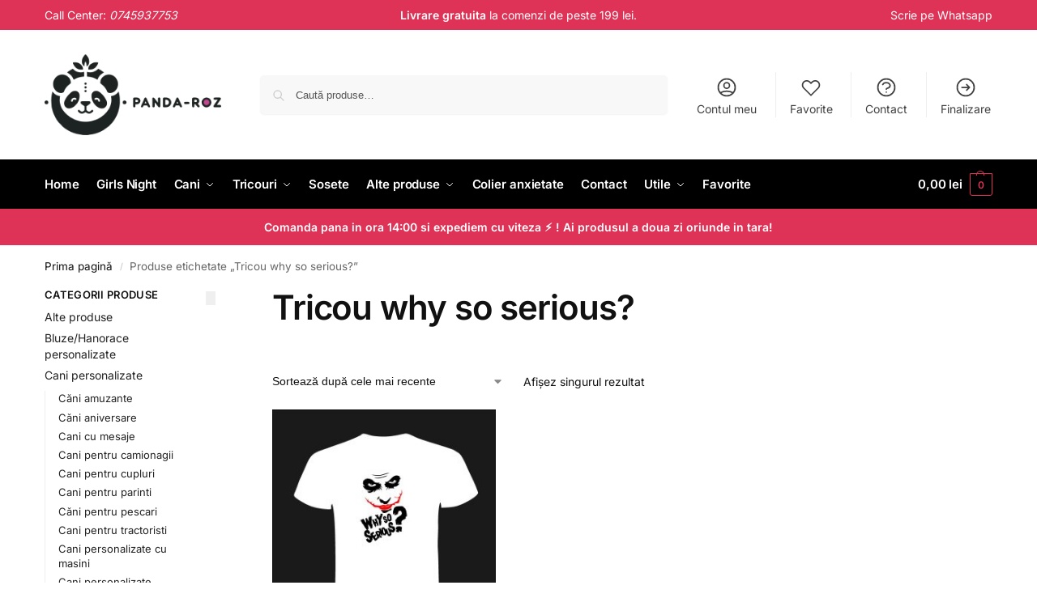

--- FILE ---
content_type: text/html; charset=UTF-8
request_url: https://panda-roz.ro/eticheta-produs/tricou-why-so-serious/
body_size: 43306
content:
<!doctype html>
<html lang="ro-RO" prefix="og: https://ogp.me/ns#">
<head><meta charset="UTF-8"><script>if(navigator.userAgent.match(/MSIE|Internet Explorer/i)||navigator.userAgent.match(/Trident\/7\..*?rv:11/i)){var href=document.location.href;if(!href.match(/[?&]nowprocket/)){if(href.indexOf("?")==-1){if(href.indexOf("#")==-1){document.location.href=href+"?nowprocket=1"}else{document.location.href=href.replace("#","?nowprocket=1#")}}else{if(href.indexOf("#")==-1){document.location.href=href+"&nowprocket=1"}else{document.location.href=href.replace("#","&nowprocket=1#")}}}}</script><script>(()=>{class RocketLazyLoadScripts{constructor(){this.v="2.0.4",this.userEvents=["keydown","keyup","mousedown","mouseup","mousemove","mouseover","mouseout","touchmove","touchstart","touchend","touchcancel","wheel","click","dblclick","input"],this.attributeEvents=["onblur","onclick","oncontextmenu","ondblclick","onfocus","onmousedown","onmouseenter","onmouseleave","onmousemove","onmouseout","onmouseover","onmouseup","onmousewheel","onscroll","onsubmit"]}async t(){this.i(),this.o(),/iP(ad|hone)/.test(navigator.userAgent)&&this.h(),this.u(),this.l(this),this.m(),this.k(this),this.p(this),this._(),await Promise.all([this.R(),this.L()]),this.lastBreath=Date.now(),this.S(this),this.P(),this.D(),this.O(),this.M(),await this.C(this.delayedScripts.normal),await this.C(this.delayedScripts.defer),await this.C(this.delayedScripts.async),await this.T(),await this.F(),await this.j(),await this.A(),window.dispatchEvent(new Event("rocket-allScriptsLoaded")),this.everythingLoaded=!0,this.lastTouchEnd&&await new Promise(t=>setTimeout(t,500-Date.now()+this.lastTouchEnd)),this.I(),this.H(),this.U(),this.W()}i(){this.CSPIssue=sessionStorage.getItem("rocketCSPIssue"),document.addEventListener("securitypolicyviolation",t=>{this.CSPIssue||"script-src-elem"!==t.violatedDirective||"data"!==t.blockedURI||(this.CSPIssue=!0,sessionStorage.setItem("rocketCSPIssue",!0))},{isRocket:!0})}o(){window.addEventListener("pageshow",t=>{this.persisted=t.persisted,this.realWindowLoadedFired=!0},{isRocket:!0}),window.addEventListener("pagehide",()=>{this.onFirstUserAction=null},{isRocket:!0})}h(){let t;function e(e){t=e}window.addEventListener("touchstart",e,{isRocket:!0}),window.addEventListener("touchend",function i(o){o.changedTouches[0]&&t.changedTouches[0]&&Math.abs(o.changedTouches[0].pageX-t.changedTouches[0].pageX)<10&&Math.abs(o.changedTouches[0].pageY-t.changedTouches[0].pageY)<10&&o.timeStamp-t.timeStamp<200&&(window.removeEventListener("touchstart",e,{isRocket:!0}),window.removeEventListener("touchend",i,{isRocket:!0}),"INPUT"===o.target.tagName&&"text"===o.target.type||(o.target.dispatchEvent(new TouchEvent("touchend",{target:o.target,bubbles:!0})),o.target.dispatchEvent(new MouseEvent("mouseover",{target:o.target,bubbles:!0})),o.target.dispatchEvent(new PointerEvent("click",{target:o.target,bubbles:!0,cancelable:!0,detail:1,clientX:o.changedTouches[0].clientX,clientY:o.changedTouches[0].clientY})),event.preventDefault()))},{isRocket:!0})}q(t){this.userActionTriggered||("mousemove"!==t.type||this.firstMousemoveIgnored?"keyup"===t.type||"mouseover"===t.type||"mouseout"===t.type||(this.userActionTriggered=!0,this.onFirstUserAction&&this.onFirstUserAction()):this.firstMousemoveIgnored=!0),"click"===t.type&&t.preventDefault(),t.stopPropagation(),t.stopImmediatePropagation(),"touchstart"===this.lastEvent&&"touchend"===t.type&&(this.lastTouchEnd=Date.now()),"click"===t.type&&(this.lastTouchEnd=0),this.lastEvent=t.type,t.composedPath&&t.composedPath()[0].getRootNode()instanceof ShadowRoot&&(t.rocketTarget=t.composedPath()[0]),this.savedUserEvents.push(t)}u(){this.savedUserEvents=[],this.userEventHandler=this.q.bind(this),this.userEvents.forEach(t=>window.addEventListener(t,this.userEventHandler,{passive:!1,isRocket:!0})),document.addEventListener("visibilitychange",this.userEventHandler,{isRocket:!0})}U(){this.userEvents.forEach(t=>window.removeEventListener(t,this.userEventHandler,{passive:!1,isRocket:!0})),document.removeEventListener("visibilitychange",this.userEventHandler,{isRocket:!0}),this.savedUserEvents.forEach(t=>{(t.rocketTarget||t.target).dispatchEvent(new window[t.constructor.name](t.type,t))})}m(){const t="return false",e=Array.from(this.attributeEvents,t=>"data-rocket-"+t),i="["+this.attributeEvents.join("],[")+"]",o="[data-rocket-"+this.attributeEvents.join("],[data-rocket-")+"]",s=(e,i,o)=>{o&&o!==t&&(e.setAttribute("data-rocket-"+i,o),e["rocket"+i]=new Function("event",o),e.setAttribute(i,t))};new MutationObserver(t=>{for(const n of t)"attributes"===n.type&&(n.attributeName.startsWith("data-rocket-")||this.everythingLoaded?n.attributeName.startsWith("data-rocket-")&&this.everythingLoaded&&this.N(n.target,n.attributeName.substring(12)):s(n.target,n.attributeName,n.target.getAttribute(n.attributeName))),"childList"===n.type&&n.addedNodes.forEach(t=>{if(t.nodeType===Node.ELEMENT_NODE)if(this.everythingLoaded)for(const i of[t,...t.querySelectorAll(o)])for(const t of i.getAttributeNames())e.includes(t)&&this.N(i,t.substring(12));else for(const e of[t,...t.querySelectorAll(i)])for(const t of e.getAttributeNames())this.attributeEvents.includes(t)&&s(e,t,e.getAttribute(t))})}).observe(document,{subtree:!0,childList:!0,attributeFilter:[...this.attributeEvents,...e]})}I(){this.attributeEvents.forEach(t=>{document.querySelectorAll("[data-rocket-"+t+"]").forEach(e=>{this.N(e,t)})})}N(t,e){const i=t.getAttribute("data-rocket-"+e);i&&(t.setAttribute(e,i),t.removeAttribute("data-rocket-"+e))}k(t){Object.defineProperty(HTMLElement.prototype,"onclick",{get(){return this.rocketonclick||null},set(e){this.rocketonclick=e,this.setAttribute(t.everythingLoaded?"onclick":"data-rocket-onclick","this.rocketonclick(event)")}})}S(t){function e(e,i){let o=e[i];e[i]=null,Object.defineProperty(e,i,{get:()=>o,set(s){t.everythingLoaded?o=s:e["rocket"+i]=o=s}})}e(document,"onreadystatechange"),e(window,"onload"),e(window,"onpageshow");try{Object.defineProperty(document,"readyState",{get:()=>t.rocketReadyState,set(e){t.rocketReadyState=e},configurable:!0}),document.readyState="loading"}catch(t){console.log("WPRocket DJE readyState conflict, bypassing")}}l(t){this.originalAddEventListener=EventTarget.prototype.addEventListener,this.originalRemoveEventListener=EventTarget.prototype.removeEventListener,this.savedEventListeners=[],EventTarget.prototype.addEventListener=function(e,i,o){o&&o.isRocket||!t.B(e,this)&&!t.userEvents.includes(e)||t.B(e,this)&&!t.userActionTriggered||e.startsWith("rocket-")||t.everythingLoaded?t.originalAddEventListener.call(this,e,i,o):(t.savedEventListeners.push({target:this,remove:!1,type:e,func:i,options:o}),"mouseenter"!==e&&"mouseleave"!==e||t.originalAddEventListener.call(this,e,t.savedUserEvents.push,o))},EventTarget.prototype.removeEventListener=function(e,i,o){o&&o.isRocket||!t.B(e,this)&&!t.userEvents.includes(e)||t.B(e,this)&&!t.userActionTriggered||e.startsWith("rocket-")||t.everythingLoaded?t.originalRemoveEventListener.call(this,e,i,o):t.savedEventListeners.push({target:this,remove:!0,type:e,func:i,options:o})}}J(t,e){this.savedEventListeners=this.savedEventListeners.filter(i=>{let o=i.type,s=i.target||window;return e!==o||t!==s||(this.B(o,s)&&(i.type="rocket-"+o),this.$(i),!1)})}H(){EventTarget.prototype.addEventListener=this.originalAddEventListener,EventTarget.prototype.removeEventListener=this.originalRemoveEventListener,this.savedEventListeners.forEach(t=>this.$(t))}$(t){t.remove?this.originalRemoveEventListener.call(t.target,t.type,t.func,t.options):this.originalAddEventListener.call(t.target,t.type,t.func,t.options)}p(t){let e;function i(e){return t.everythingLoaded?e:e.split(" ").map(t=>"load"===t||t.startsWith("load.")?"rocket-jquery-load":t).join(" ")}function o(o){function s(e){const s=o.fn[e];o.fn[e]=o.fn.init.prototype[e]=function(){return this[0]===window&&t.userActionTriggered&&("string"==typeof arguments[0]||arguments[0]instanceof String?arguments[0]=i(arguments[0]):"object"==typeof arguments[0]&&Object.keys(arguments[0]).forEach(t=>{const e=arguments[0][t];delete arguments[0][t],arguments[0][i(t)]=e})),s.apply(this,arguments),this}}if(o&&o.fn&&!t.allJQueries.includes(o)){const e={DOMContentLoaded:[],"rocket-DOMContentLoaded":[]};for(const t in e)document.addEventListener(t,()=>{e[t].forEach(t=>t())},{isRocket:!0});o.fn.ready=o.fn.init.prototype.ready=function(i){function s(){parseInt(o.fn.jquery)>2?setTimeout(()=>i.bind(document)(o)):i.bind(document)(o)}return"function"==typeof i&&(t.realDomReadyFired?!t.userActionTriggered||t.fauxDomReadyFired?s():e["rocket-DOMContentLoaded"].push(s):e.DOMContentLoaded.push(s)),o([])},s("on"),s("one"),s("off"),t.allJQueries.push(o)}e=o}t.allJQueries=[],o(window.jQuery),Object.defineProperty(window,"jQuery",{get:()=>e,set(t){o(t)}})}P(){const t=new Map;document.write=document.writeln=function(e){const i=document.currentScript,o=document.createRange(),s=i.parentElement;let n=t.get(i);void 0===n&&(n=i.nextSibling,t.set(i,n));const c=document.createDocumentFragment();o.setStart(c,0),c.appendChild(o.createContextualFragment(e)),s.insertBefore(c,n)}}async R(){return new Promise(t=>{this.userActionTriggered?t():this.onFirstUserAction=t})}async L(){return new Promise(t=>{document.addEventListener("DOMContentLoaded",()=>{this.realDomReadyFired=!0,t()},{isRocket:!0})})}async j(){return this.realWindowLoadedFired?Promise.resolve():new Promise(t=>{window.addEventListener("load",t,{isRocket:!0})})}M(){this.pendingScripts=[];this.scriptsMutationObserver=new MutationObserver(t=>{for(const e of t)e.addedNodes.forEach(t=>{"SCRIPT"!==t.tagName||t.noModule||t.isWPRocket||this.pendingScripts.push({script:t,promise:new Promise(e=>{const i=()=>{const i=this.pendingScripts.findIndex(e=>e.script===t);i>=0&&this.pendingScripts.splice(i,1),e()};t.addEventListener("load",i,{isRocket:!0}),t.addEventListener("error",i,{isRocket:!0}),setTimeout(i,1e3)})})})}),this.scriptsMutationObserver.observe(document,{childList:!0,subtree:!0})}async F(){await this.X(),this.pendingScripts.length?(await this.pendingScripts[0].promise,await this.F()):this.scriptsMutationObserver.disconnect()}D(){this.delayedScripts={normal:[],async:[],defer:[]},document.querySelectorAll("script[type$=rocketlazyloadscript]").forEach(t=>{t.hasAttribute("data-rocket-src")?t.hasAttribute("async")&&!1!==t.async?this.delayedScripts.async.push(t):t.hasAttribute("defer")&&!1!==t.defer||"module"===t.getAttribute("data-rocket-type")?this.delayedScripts.defer.push(t):this.delayedScripts.normal.push(t):this.delayedScripts.normal.push(t)})}async _(){await this.L();let t=[];document.querySelectorAll("script[type$=rocketlazyloadscript][data-rocket-src]").forEach(e=>{let i=e.getAttribute("data-rocket-src");if(i&&!i.startsWith("data:")){i.startsWith("//")&&(i=location.protocol+i);try{const o=new URL(i).origin;o!==location.origin&&t.push({src:o,crossOrigin:e.crossOrigin||"module"===e.getAttribute("data-rocket-type")})}catch(t){}}}),t=[...new Map(t.map(t=>[JSON.stringify(t),t])).values()],this.Y(t,"preconnect")}async G(t){if(await this.K(),!0!==t.noModule||!("noModule"in HTMLScriptElement.prototype))return new Promise(e=>{let i;function o(){(i||t).setAttribute("data-rocket-status","executed"),e()}try{if(navigator.userAgent.includes("Firefox/")||""===navigator.vendor||this.CSPIssue)i=document.createElement("script"),[...t.attributes].forEach(t=>{let e=t.nodeName;"type"!==e&&("data-rocket-type"===e&&(e="type"),"data-rocket-src"===e&&(e="src"),i.setAttribute(e,t.nodeValue))}),t.text&&(i.text=t.text),t.nonce&&(i.nonce=t.nonce),i.hasAttribute("src")?(i.addEventListener("load",o,{isRocket:!0}),i.addEventListener("error",()=>{i.setAttribute("data-rocket-status","failed-network"),e()},{isRocket:!0}),setTimeout(()=>{i.isConnected||e()},1)):(i.text=t.text,o()),i.isWPRocket=!0,t.parentNode.replaceChild(i,t);else{const i=t.getAttribute("data-rocket-type"),s=t.getAttribute("data-rocket-src");i?(t.type=i,t.removeAttribute("data-rocket-type")):t.removeAttribute("type"),t.addEventListener("load",o,{isRocket:!0}),t.addEventListener("error",i=>{this.CSPIssue&&i.target.src.startsWith("data:")?(console.log("WPRocket: CSP fallback activated"),t.removeAttribute("src"),this.G(t).then(e)):(t.setAttribute("data-rocket-status","failed-network"),e())},{isRocket:!0}),s?(t.fetchPriority="high",t.removeAttribute("data-rocket-src"),t.src=s):t.src="data:text/javascript;base64,"+window.btoa(unescape(encodeURIComponent(t.text)))}}catch(i){t.setAttribute("data-rocket-status","failed-transform"),e()}});t.setAttribute("data-rocket-status","skipped")}async C(t){const e=t.shift();return e?(e.isConnected&&await this.G(e),this.C(t)):Promise.resolve()}O(){this.Y([...this.delayedScripts.normal,...this.delayedScripts.defer,...this.delayedScripts.async],"preload")}Y(t,e){this.trash=this.trash||[];let i=!0;var o=document.createDocumentFragment();t.forEach(t=>{const s=t.getAttribute&&t.getAttribute("data-rocket-src")||t.src;if(s&&!s.startsWith("data:")){const n=document.createElement("link");n.href=s,n.rel=e,"preconnect"!==e&&(n.as="script",n.fetchPriority=i?"high":"low"),t.getAttribute&&"module"===t.getAttribute("data-rocket-type")&&(n.crossOrigin=!0),t.crossOrigin&&(n.crossOrigin=t.crossOrigin),t.integrity&&(n.integrity=t.integrity),t.nonce&&(n.nonce=t.nonce),o.appendChild(n),this.trash.push(n),i=!1}}),document.head.appendChild(o)}W(){this.trash.forEach(t=>t.remove())}async T(){try{document.readyState="interactive"}catch(t){}this.fauxDomReadyFired=!0;try{await this.K(),this.J(document,"readystatechange"),document.dispatchEvent(new Event("rocket-readystatechange")),await this.K(),document.rocketonreadystatechange&&document.rocketonreadystatechange(),await this.K(),this.J(document,"DOMContentLoaded"),document.dispatchEvent(new Event("rocket-DOMContentLoaded")),await this.K(),this.J(window,"DOMContentLoaded"),window.dispatchEvent(new Event("rocket-DOMContentLoaded"))}catch(t){console.error(t)}}async A(){try{document.readyState="complete"}catch(t){}try{await this.K(),this.J(document,"readystatechange"),document.dispatchEvent(new Event("rocket-readystatechange")),await this.K(),document.rocketonreadystatechange&&document.rocketonreadystatechange(),await this.K(),this.J(window,"load"),window.dispatchEvent(new Event("rocket-load")),await this.K(),window.rocketonload&&window.rocketonload(),await this.K(),this.allJQueries.forEach(t=>t(window).trigger("rocket-jquery-load")),await this.K(),this.J(window,"pageshow");const t=new Event("rocket-pageshow");t.persisted=this.persisted,window.dispatchEvent(t),await this.K(),window.rocketonpageshow&&window.rocketonpageshow({persisted:this.persisted})}catch(t){console.error(t)}}async K(){Date.now()-this.lastBreath>45&&(await this.X(),this.lastBreath=Date.now())}async X(){return document.hidden?new Promise(t=>setTimeout(t)):new Promise(t=>requestAnimationFrame(t))}B(t,e){return e===document&&"readystatechange"===t||(e===document&&"DOMContentLoaded"===t||(e===window&&"DOMContentLoaded"===t||(e===window&&"load"===t||e===window&&"pageshow"===t)))}static run(){(new RocketLazyLoadScripts).t()}}RocketLazyLoadScripts.run()})();</script>

<meta name="viewport" content="height=device-height, width=device-width, initial-scale=1">
<link rel="profile" href="https://gmpg.org/xfn/11">
<link rel="pingback" href="https://panda-roz.ro/xmlrpc.php">


<!-- Optimizare pentru motoarele de căutare de Rank Math PRO - https://rankmath.com/ -->
<title>Cauți Tricou why so serious? - Panda Roz.ro ?</title>
<meta name="description" content="Cauti Panda Roz.ro ?"/>
<meta name="robots" content="index, follow, max-snippet:-1, max-video-preview:-1, max-image-preview:large"/>
<link rel="canonical" href="https://panda-roz.ro/eticheta-produs/tricou-why-so-serious/" />
<meta property="og:locale" content="ro_RO" />
<meta property="og:type" content="article" />
<meta property="og:title" content="Cauți Tricou why so serious? - Panda Roz.ro ?" />
<meta property="og:description" content="Cauti Panda Roz.ro ?" />
<meta property="og:url" content="https://panda-roz.ro/eticheta-produs/tricou-why-so-serious/" />
<meta property="og:site_name" content="Panda Roz.ro - cani, tricouri, puzzle, mousepad si alte accesorii personalizate" />
<meta property="article:publisher" content="https://www.facebook.com/PandarozKds" />
<meta name="twitter:card" content="summary_large_image" />
<meta name="twitter:title" content="Cauți Tricou why so serious? - Panda Roz.ro ?" />
<meta name="twitter:description" content="Cauti Panda Roz.ro ?" />
<meta name="twitter:label1" content="Produse" />
<meta name="twitter:data1" content="1" />
<script type="application/ld+json" class="rank-math-schema-pro">{"@context":"https://schema.org","@graph":[{"@type":"Organization","@id":"https://panda-roz.ro/#organization","name":"Panda Roz.ro","sameAs":["https://www.facebook.com/PandarozKds","https://www.tiktok.com/@panda.roz.ro","https://www.instagram.com/pandaroz_by_kds"]},{"@type":"WebSite","@id":"https://panda-roz.ro/#website","url":"https://panda-roz.ro","name":"Panda Roz.ro - cani, tricouri, puzzle, mousepad si alte accesorii personalizate","alternateName":"Panda Roz - cadouri personalizate pentru copii si adulti","publisher":{"@id":"https://panda-roz.ro/#organization"},"inLanguage":"ro-RO"},{"@type":"BreadcrumbList","@id":"https://panda-roz.ro/eticheta-produs/tricou-why-so-serious/#breadcrumb","itemListElement":[{"@type":"ListItem","position":"1","item":{"@id":"https://panda-roz.ro","name":"Prima pagin\u0103"}},{"@type":"ListItem","position":"2","item":{"@id":"https://panda-roz.ro/eticheta-produs/tricou-why-so-serious/","name":"Produse etichetate &bdquo;Tricou why so serious?&rdquo;"}}]},{"@type":"CollectionPage","@id":"https://panda-roz.ro/eticheta-produs/tricou-why-so-serious/#webpage","url":"https://panda-roz.ro/eticheta-produs/tricou-why-so-serious/","name":"Cau\u021bi Tricou why so serious? - Panda Roz.ro ?","isPartOf":{"@id":"https://panda-roz.ro/#website"},"inLanguage":"ro-RO","breadcrumb":{"@id":"https://panda-roz.ro/eticheta-produs/tricou-why-so-serious/#breadcrumb"}}]}</script>
<!-- /Rank Math - modul SEO pentru WordPress -->

<link rel='dns-prefetch' href='//capi-automation.s3.us-east-2.amazonaws.com' />
<link rel='dns-prefetch' href='//www.googletagmanager.com' />

<link rel="alternate" type="application/rss+xml" title="Panda Roz.ro &raquo; Flux" href="https://panda-roz.ro/feed/" />
<link rel="alternate" type="application/rss+xml" title="Panda Roz.ro &raquo; Flux comentarii" href="https://panda-roz.ro/comments/feed/" />
<link rel="alternate" type="application/rss+xml" title="Panda Roz.ro &raquo; Flux Tricou why so serious? Etichetă" href="https://panda-roz.ro/eticheta-produs/tricou-why-so-serious/feed/" />
<style id='wp-img-auto-sizes-contain-inline-css' type='text/css'>
img:is([sizes=auto i],[sizes^="auto," i]){contain-intrinsic-size:3000px 1500px}
/*# sourceURL=wp-img-auto-sizes-contain-inline-css */
</style>
<link data-minify="1" rel='stylesheet' id='themecomplete-fontawesome-css' href='https://panda-roz.ro/wp-content/cache/min/1/wp-content/plugins/woocommerce-tm-extra-product-options/assets/css/fontawesome.css?ver=1769042156' type='text/css' media='screen' />
<link data-minify="1" rel='stylesheet' id='themecomplete-animate-css' href='https://panda-roz.ro/wp-content/cache/min/1/wp-content/plugins/woocommerce-tm-extra-product-options/assets/css/animate.css?ver=1769042156' type='text/css' media='all' />
<link data-minify="1" rel='stylesheet' id='themecomplete-epo-css' href='https://panda-roz.ro/wp-content/cache/min/1/wp-content/plugins/woocommerce-tm-extra-product-options/assets/css/tm-epo.css?ver=1769042156' type='text/css' media='all' />
<link data-minify="1" rel='stylesheet' id='spectrum-css' href='https://panda-roz.ro/wp-content/cache/min/1/wp-content/plugins/woocommerce-tm-extra-product-options/assets/css/spectrum.css?ver=1769042156' type='text/css' media='screen' />
<link data-minify="1" rel='stylesheet' id='nouislider-css' href='https://panda-roz.ro/wp-content/cache/min/1/wp-content/plugins/woocommerce-tm-extra-product-options/assets/css/nouislider.css?ver=1769042156' type='text/css' media='screen' />
<link data-minify="1" rel='stylesheet' id='owl-carousel2-css' href='https://panda-roz.ro/wp-content/cache/background-css/1/panda-roz.ro/wp-content/cache/min/1/wp-content/plugins/woocommerce-tm-extra-product-options/assets/css/owl.carousel.css?ver=1769042156&wpr_t=1769048562' type='text/css' media='all' />
<link data-minify="1" rel='stylesheet' id='owl-carousel2-theme-css' href='https://panda-roz.ro/wp-content/cache/min/1/wp-content/plugins/woocommerce-tm-extra-product-options/assets/css/owl.theme.default.css?ver=1769042156' type='text/css' media='all' />
<link data-minify="1" rel='stylesheet' id='themecomplete-epo-smallscreen-css' href='https://panda-roz.ro/wp-content/cache/min/1/wp-content/plugins/woocommerce-tm-extra-product-options/assets/css/tm-epo-smallscreen.css?ver=1769042156' type='text/css' media='only screen and (max-width: 768px)' />
<style id='wp-emoji-styles-inline-css' type='text/css'>

	img.wp-smiley, img.emoji {
		display: inline !important;
		border: none !important;
		box-shadow: none !important;
		height: 1em !important;
		width: 1em !important;
		margin: 0 0.07em !important;
		vertical-align: -0.1em !important;
		background: none !important;
		padding: 0 !important;
	}
/*# sourceURL=wp-emoji-styles-inline-css */
</style>
<link rel='stylesheet' id='wp-block-library-css' href='https://panda-roz.ro/wp-includes/css/dist/block-library/style.min.css?ver=6.9' type='text/css' media='all' />
<style id='global-styles-inline-css' type='text/css'>
:root{--wp--preset--aspect-ratio--square: 1;--wp--preset--aspect-ratio--4-3: 4/3;--wp--preset--aspect-ratio--3-4: 3/4;--wp--preset--aspect-ratio--3-2: 3/2;--wp--preset--aspect-ratio--2-3: 2/3;--wp--preset--aspect-ratio--16-9: 16/9;--wp--preset--aspect-ratio--9-16: 9/16;--wp--preset--color--black: #000000;--wp--preset--color--cyan-bluish-gray: #abb8c3;--wp--preset--color--white: #ffffff;--wp--preset--color--pale-pink: #f78da7;--wp--preset--color--vivid-red: #cf2e2e;--wp--preset--color--luminous-vivid-orange: #ff6900;--wp--preset--color--luminous-vivid-amber: #fcb900;--wp--preset--color--light-green-cyan: #7bdcb5;--wp--preset--color--vivid-green-cyan: #00d084;--wp--preset--color--pale-cyan-blue: #8ed1fc;--wp--preset--color--vivid-cyan-blue: #0693e3;--wp--preset--color--vivid-purple: #9b51e0;--wp--preset--gradient--vivid-cyan-blue-to-vivid-purple: linear-gradient(135deg,rgb(6,147,227) 0%,rgb(155,81,224) 100%);--wp--preset--gradient--light-green-cyan-to-vivid-green-cyan: linear-gradient(135deg,rgb(122,220,180) 0%,rgb(0,208,130) 100%);--wp--preset--gradient--luminous-vivid-amber-to-luminous-vivid-orange: linear-gradient(135deg,rgb(252,185,0) 0%,rgb(255,105,0) 100%);--wp--preset--gradient--luminous-vivid-orange-to-vivid-red: linear-gradient(135deg,rgb(255,105,0) 0%,rgb(207,46,46) 100%);--wp--preset--gradient--very-light-gray-to-cyan-bluish-gray: linear-gradient(135deg,rgb(238,238,238) 0%,rgb(169,184,195) 100%);--wp--preset--gradient--cool-to-warm-spectrum: linear-gradient(135deg,rgb(74,234,220) 0%,rgb(151,120,209) 20%,rgb(207,42,186) 40%,rgb(238,44,130) 60%,rgb(251,105,98) 80%,rgb(254,248,76) 100%);--wp--preset--gradient--blush-light-purple: linear-gradient(135deg,rgb(255,206,236) 0%,rgb(152,150,240) 100%);--wp--preset--gradient--blush-bordeaux: linear-gradient(135deg,rgb(254,205,165) 0%,rgb(254,45,45) 50%,rgb(107,0,62) 100%);--wp--preset--gradient--luminous-dusk: linear-gradient(135deg,rgb(255,203,112) 0%,rgb(199,81,192) 50%,rgb(65,88,208) 100%);--wp--preset--gradient--pale-ocean: linear-gradient(135deg,rgb(255,245,203) 0%,rgb(182,227,212) 50%,rgb(51,167,181) 100%);--wp--preset--gradient--electric-grass: linear-gradient(135deg,rgb(202,248,128) 0%,rgb(113,206,126) 100%);--wp--preset--gradient--midnight: linear-gradient(135deg,rgb(2,3,129) 0%,rgb(40,116,252) 100%);--wp--preset--font-size--small: clamp(1rem, 1rem + ((1vw - 0.2rem) * 0.368), 1.2rem);--wp--preset--font-size--medium: clamp(1rem, 1rem + ((1vw - 0.2rem) * 0.92), 1.5rem);--wp--preset--font-size--large: clamp(1.5rem, 1.5rem + ((1vw - 0.2rem) * 0.92), 2rem);--wp--preset--font-size--x-large: clamp(1.5rem, 1.5rem + ((1vw - 0.2rem) * 1.379), 2.25rem);--wp--preset--font-size--x-small: 0.85rem;--wp--preset--font-size--base: clamp(1rem, 1rem + ((1vw - 0.2rem) * 0.46), 1.25rem);--wp--preset--font-size--xx-large: clamp(2rem, 2rem + ((1vw - 0.2rem) * 1.839), 3rem);--wp--preset--font-size--xxx-large: clamp(2.25rem, 2.25rem + ((1vw - 0.2rem) * 3.218), 4rem);--wp--preset--spacing--20: 0.44rem;--wp--preset--spacing--30: 0.67rem;--wp--preset--spacing--40: 1rem;--wp--preset--spacing--50: 1.5rem;--wp--preset--spacing--60: 2.25rem;--wp--preset--spacing--70: 3.38rem;--wp--preset--spacing--80: 5.06rem;--wp--preset--spacing--small: clamp(.25rem, 2.5vw, 0.75rem);--wp--preset--spacing--medium: clamp(1rem, 4vw, 2rem);--wp--preset--spacing--large: clamp(1.25rem, 6vw, 3rem);--wp--preset--spacing--x-large: clamp(3rem, 7vw, 5rem);--wp--preset--spacing--xx-large: clamp(4rem, 9vw, 7rem);--wp--preset--spacing--xxx-large: clamp(5rem, 12vw, 9rem);--wp--preset--spacing--xxxx-large: clamp(6rem, 14vw, 13rem);--wp--preset--shadow--natural: 6px 6px 9px rgba(0, 0, 0, 0.2);--wp--preset--shadow--deep: 12px 12px 50px rgba(0, 0, 0, 0.4);--wp--preset--shadow--sharp: 6px 6px 0px rgba(0, 0, 0, 0.2);--wp--preset--shadow--outlined: 6px 6px 0px -3px rgb(255, 255, 255), 6px 6px rgb(0, 0, 0);--wp--preset--shadow--crisp: 6px 6px 0px rgb(0, 0, 0);--wp--custom--line-height--none: 1;--wp--custom--line-height--tight: 1.1;--wp--custom--line-height--snug: 1.2;--wp--custom--line-height--normal: 1.5;--wp--custom--line-height--relaxed: 1.625;--wp--custom--line-height--loose: 2;--wp--custom--line-height--body: 1.618;}:root { --wp--style--global--content-size: 900px;--wp--style--global--wide-size: 1190px; }:where(body) { margin: 0; }.wp-site-blocks { padding-top: var(--wp--style--root--padding-top); padding-bottom: var(--wp--style--root--padding-bottom); }.has-global-padding { padding-right: var(--wp--style--root--padding-right); padding-left: var(--wp--style--root--padding-left); }.has-global-padding > .alignfull { margin-right: calc(var(--wp--style--root--padding-right) * -1); margin-left: calc(var(--wp--style--root--padding-left) * -1); }.has-global-padding :where(:not(.alignfull.is-layout-flow) > .has-global-padding:not(.wp-block-block, .alignfull)) { padding-right: 0; padding-left: 0; }.has-global-padding :where(:not(.alignfull.is-layout-flow) > .has-global-padding:not(.wp-block-block, .alignfull)) > .alignfull { margin-left: 0; margin-right: 0; }.wp-site-blocks > .alignleft { float: left; margin-right: 2em; }.wp-site-blocks > .alignright { float: right; margin-left: 2em; }.wp-site-blocks > .aligncenter { justify-content: center; margin-left: auto; margin-right: auto; }:where(.wp-site-blocks) > * { margin-block-start: var(--wp--preset--spacing--medium); margin-block-end: 0; }:where(.wp-site-blocks) > :first-child { margin-block-start: 0; }:where(.wp-site-blocks) > :last-child { margin-block-end: 0; }:root { --wp--style--block-gap: var(--wp--preset--spacing--medium); }:root :where(.is-layout-flow) > :first-child{margin-block-start: 0;}:root :where(.is-layout-flow) > :last-child{margin-block-end: 0;}:root :where(.is-layout-flow) > *{margin-block-start: var(--wp--preset--spacing--medium);margin-block-end: 0;}:root :where(.is-layout-constrained) > :first-child{margin-block-start: 0;}:root :where(.is-layout-constrained) > :last-child{margin-block-end: 0;}:root :where(.is-layout-constrained) > *{margin-block-start: var(--wp--preset--spacing--medium);margin-block-end: 0;}:root :where(.is-layout-flex){gap: var(--wp--preset--spacing--medium);}:root :where(.is-layout-grid){gap: var(--wp--preset--spacing--medium);}.is-layout-flow > .alignleft{float: left;margin-inline-start: 0;margin-inline-end: 2em;}.is-layout-flow > .alignright{float: right;margin-inline-start: 2em;margin-inline-end: 0;}.is-layout-flow > .aligncenter{margin-left: auto !important;margin-right: auto !important;}.is-layout-constrained > .alignleft{float: left;margin-inline-start: 0;margin-inline-end: 2em;}.is-layout-constrained > .alignright{float: right;margin-inline-start: 2em;margin-inline-end: 0;}.is-layout-constrained > .aligncenter{margin-left: auto !important;margin-right: auto !important;}.is-layout-constrained > :where(:not(.alignleft):not(.alignright):not(.alignfull)){max-width: var(--wp--style--global--content-size);margin-left: auto !important;margin-right: auto !important;}.is-layout-constrained > .alignwide{max-width: var(--wp--style--global--wide-size);}body .is-layout-flex{display: flex;}.is-layout-flex{flex-wrap: wrap;align-items: center;}.is-layout-flex > :is(*, div){margin: 0;}body .is-layout-grid{display: grid;}.is-layout-grid > :is(*, div){margin: 0;}body{font-family: var(--wp--preset--font-family--primary);--wp--style--root--padding-top: 0;--wp--style--root--padding-right: var(--wp--preset--spacing--medium);--wp--style--root--padding-bottom: 0;--wp--style--root--padding-left: var(--wp--preset--spacing--medium);}a:where(:not(.wp-element-button)){text-decoration: false;}:root :where(.wp-element-button, .wp-block-button__link){background-color: #32373c;border-width: 0;color: #fff;font-family: inherit;font-size: inherit;font-style: inherit;font-weight: inherit;letter-spacing: inherit;line-height: inherit;padding-top: calc(0.667em + 2px);padding-right: calc(1.333em + 2px);padding-bottom: calc(0.667em + 2px);padding-left: calc(1.333em + 2px);text-decoration: none;text-transform: inherit;}.has-black-color{color: var(--wp--preset--color--black) !important;}.has-cyan-bluish-gray-color{color: var(--wp--preset--color--cyan-bluish-gray) !important;}.has-white-color{color: var(--wp--preset--color--white) !important;}.has-pale-pink-color{color: var(--wp--preset--color--pale-pink) !important;}.has-vivid-red-color{color: var(--wp--preset--color--vivid-red) !important;}.has-luminous-vivid-orange-color{color: var(--wp--preset--color--luminous-vivid-orange) !important;}.has-luminous-vivid-amber-color{color: var(--wp--preset--color--luminous-vivid-amber) !important;}.has-light-green-cyan-color{color: var(--wp--preset--color--light-green-cyan) !important;}.has-vivid-green-cyan-color{color: var(--wp--preset--color--vivid-green-cyan) !important;}.has-pale-cyan-blue-color{color: var(--wp--preset--color--pale-cyan-blue) !important;}.has-vivid-cyan-blue-color{color: var(--wp--preset--color--vivid-cyan-blue) !important;}.has-vivid-purple-color{color: var(--wp--preset--color--vivid-purple) !important;}.has-black-background-color{background-color: var(--wp--preset--color--black) !important;}.has-cyan-bluish-gray-background-color{background-color: var(--wp--preset--color--cyan-bluish-gray) !important;}.has-white-background-color{background-color: var(--wp--preset--color--white) !important;}.has-pale-pink-background-color{background-color: var(--wp--preset--color--pale-pink) !important;}.has-vivid-red-background-color{background-color: var(--wp--preset--color--vivid-red) !important;}.has-luminous-vivid-orange-background-color{background-color: var(--wp--preset--color--luminous-vivid-orange) !important;}.has-luminous-vivid-amber-background-color{background-color: var(--wp--preset--color--luminous-vivid-amber) !important;}.has-light-green-cyan-background-color{background-color: var(--wp--preset--color--light-green-cyan) !important;}.has-vivid-green-cyan-background-color{background-color: var(--wp--preset--color--vivid-green-cyan) !important;}.has-pale-cyan-blue-background-color{background-color: var(--wp--preset--color--pale-cyan-blue) !important;}.has-vivid-cyan-blue-background-color{background-color: var(--wp--preset--color--vivid-cyan-blue) !important;}.has-vivid-purple-background-color{background-color: var(--wp--preset--color--vivid-purple) !important;}.has-black-border-color{border-color: var(--wp--preset--color--black) !important;}.has-cyan-bluish-gray-border-color{border-color: var(--wp--preset--color--cyan-bluish-gray) !important;}.has-white-border-color{border-color: var(--wp--preset--color--white) !important;}.has-pale-pink-border-color{border-color: var(--wp--preset--color--pale-pink) !important;}.has-vivid-red-border-color{border-color: var(--wp--preset--color--vivid-red) !important;}.has-luminous-vivid-orange-border-color{border-color: var(--wp--preset--color--luminous-vivid-orange) !important;}.has-luminous-vivid-amber-border-color{border-color: var(--wp--preset--color--luminous-vivid-amber) !important;}.has-light-green-cyan-border-color{border-color: var(--wp--preset--color--light-green-cyan) !important;}.has-vivid-green-cyan-border-color{border-color: var(--wp--preset--color--vivid-green-cyan) !important;}.has-pale-cyan-blue-border-color{border-color: var(--wp--preset--color--pale-cyan-blue) !important;}.has-vivid-cyan-blue-border-color{border-color: var(--wp--preset--color--vivid-cyan-blue) !important;}.has-vivid-purple-border-color{border-color: var(--wp--preset--color--vivid-purple) !important;}.has-vivid-cyan-blue-to-vivid-purple-gradient-background{background: var(--wp--preset--gradient--vivid-cyan-blue-to-vivid-purple) !important;}.has-light-green-cyan-to-vivid-green-cyan-gradient-background{background: var(--wp--preset--gradient--light-green-cyan-to-vivid-green-cyan) !important;}.has-luminous-vivid-amber-to-luminous-vivid-orange-gradient-background{background: var(--wp--preset--gradient--luminous-vivid-amber-to-luminous-vivid-orange) !important;}.has-luminous-vivid-orange-to-vivid-red-gradient-background{background: var(--wp--preset--gradient--luminous-vivid-orange-to-vivid-red) !important;}.has-very-light-gray-to-cyan-bluish-gray-gradient-background{background: var(--wp--preset--gradient--very-light-gray-to-cyan-bluish-gray) !important;}.has-cool-to-warm-spectrum-gradient-background{background: var(--wp--preset--gradient--cool-to-warm-spectrum) !important;}.has-blush-light-purple-gradient-background{background: var(--wp--preset--gradient--blush-light-purple) !important;}.has-blush-bordeaux-gradient-background{background: var(--wp--preset--gradient--blush-bordeaux) !important;}.has-luminous-dusk-gradient-background{background: var(--wp--preset--gradient--luminous-dusk) !important;}.has-pale-ocean-gradient-background{background: var(--wp--preset--gradient--pale-ocean) !important;}.has-electric-grass-gradient-background{background: var(--wp--preset--gradient--electric-grass) !important;}.has-midnight-gradient-background{background: var(--wp--preset--gradient--midnight) !important;}.has-small-font-size{font-size: var(--wp--preset--font-size--small) !important;}.has-medium-font-size{font-size: var(--wp--preset--font-size--medium) !important;}.has-large-font-size{font-size: var(--wp--preset--font-size--large) !important;}.has-x-large-font-size{font-size: var(--wp--preset--font-size--x-large) !important;}.has-x-small-font-size{font-size: var(--wp--preset--font-size--x-small) !important;}.has-base-font-size{font-size: var(--wp--preset--font-size--base) !important;}.has-xx-large-font-size{font-size: var(--wp--preset--font-size--xx-large) !important;}.has-xxx-large-font-size{font-size: var(--wp--preset--font-size--xxx-large) !important;}
:root :where(.wp-block-columns){margin-bottom: 0px;}
:root :where(.wp-block-pullquote){font-size: clamp(0.984em, 0.984rem + ((1vw - 0.2em) * 0.949), 1.5em);line-height: 1.6;}
:root :where(.wp-block-spacer){margin-top: 0 !important;}
/*# sourceURL=global-styles-inline-css */
</style>
<link data-minify="1" rel='stylesheet' id='commercekit-wishlist-css-css' href='https://panda-roz.ro/wp-content/cache/min/1/wp-content/plugins/commercegurus-commercekit/assets/css/wishlist.css?ver=1769042156' type='text/css' media='all' />
<link data-minify="1" rel='stylesheet' id='commercekit-countdown-css-css' href='https://panda-roz.ro/wp-content/cache/min/1/wp-content/plugins/commercegurus-commercekit/assets/css/countdown.css?ver=1769042156' type='text/css' media='all' />
<link data-minify="1" rel='stylesheet' id='commercekit-stockmeter-css-css' href='https://panda-roz.ro/wp-content/cache/min/1/wp-content/plugins/commercegurus-commercekit/assets/css/stockmeter.css?ver=1769042156' type='text/css' media='all' />
<style id='woocommerce-inline-inline-css' type='text/css'>
.woocommerce form .form-row .required { visibility: visible; }
/*# sourceURL=woocommerce-inline-inline-css */
</style>
<link rel='stylesheet' id='shoptimizer-main-min-css' href='https://panda-roz.ro/wp-content/themes/shoptimizer/assets/css/main/main.min.css?ver=2.9.1' type='text/css' media='all' />
<link rel='stylesheet' id='shoptimizer-blog-min-css' href='https://panda-roz.ro/wp-content/themes/shoptimizer/assets/css/main/blog.min.css?ver=2.9.1' type='text/css' media='all' />
<link rel='stylesheet' id='shoptimizer-blocks-min-css' href='https://panda-roz.ro/wp-content/themes/shoptimizer/assets/css/main/blocks.min.css?ver=2.9.1' type='text/css' media='all' />
<link data-minify="1" rel='stylesheet' id='shoptimizer-reduced-motion-css' href='https://panda-roz.ro/wp-content/cache/min/1/wp-content/themes/shoptimizer/assets/css/components/accessibility/reduced-motion.css?ver=1769042156' type='text/css' media='all' />
<link data-minify="1" rel='stylesheet' id='shoptimizer-elementor-pro-css' href='https://panda-roz.ro/wp-content/cache/min/1/wp-content/themes/shoptimizer/inc/compatibility/elementor-pro/elementor-pro.css?ver=1769042156' type='text/css' media='all' />
<link data-minify="1" rel='stylesheet' id='shoptimizer-wpforms-style-css' href='https://panda-roz.ro/wp-content/cache/min/1/wp-content/themes/shoptimizer/inc/compatibility/wpforms/wpforms.css?ver=1769042156' type='text/css' media='all' />
<script type="text/template" id="tmpl-variation-template">
	<div class="woocommerce-variation-description">{{{ data.variation.variation_description }}}</div>
	<div class="woocommerce-variation-price">{{{ data.variation.price_html }}}</div>
	<div class="woocommerce-variation-availability">{{{ data.variation.availability_html }}}</div>
</script>
<script type="text/template" id="tmpl-unavailable-variation-template">
	<p role="alert">Regret, acest produs nu este disponibil. Te rog alege altceva.</p>
</script>
<script type="rocketlazyloadscript" data-rocket-type="text/javascript" data-rocket-src="https://panda-roz.ro/wp-includes/js/jquery/jquery.min.js?ver=3.7.1" id="jquery-core-js"></script>
<script type="rocketlazyloadscript" data-rocket-type="text/javascript" data-rocket-src="https://panda-roz.ro/wp-includes/js/jquery/jquery-migrate.min.js?ver=3.4.1" id="jquery-migrate-js"></script>
<script type="rocketlazyloadscript" data-rocket-type="text/javascript" data-rocket-src="https://panda-roz.ro/wp-includes/js/underscore.min.js?ver=1.13.7" id="underscore-js" data-rocket-defer defer></script>
<script type="text/javascript" id="wp-util-js-extra">
/* <![CDATA[ */
var _wpUtilSettings = {"ajax":{"url":"/wp-admin/admin-ajax.php"}};
//# sourceURL=wp-util-js-extra
/* ]]> */
</script>
<script type="rocketlazyloadscript" data-rocket-type="text/javascript" data-rocket-src="https://panda-roz.ro/wp-includes/js/wp-util.min.js?ver=6.9" id="wp-util-js" data-rocket-defer defer></script>
<script type="rocketlazyloadscript" data-rocket-type="text/javascript" data-rocket-src="https://panda-roz.ro/wp-content/plugins/woocommerce/assets/js/jquery-blockui/jquery.blockUI.min.js?ver=2.7.0-wc.10.4.3" id="wc-jquery-blockui-js" data-wp-strategy="defer"></script>
<script type="text/javascript" id="wc-add-to-cart-js-extra">
/* <![CDATA[ */
var wc_add_to_cart_params = {"ajax_url":"/wp-admin/admin-ajax.php","wc_ajax_url":"/?wc-ajax=%%endpoint%%","i18n_view_cart":"Vezi co\u0219ul","cart_url":"https://panda-roz.ro/cart-2/","is_cart":"","cart_redirect_after_add":"no"};
//# sourceURL=wc-add-to-cart-js-extra
/* ]]> */
</script>
<script type="rocketlazyloadscript" data-rocket-type="text/javascript" data-rocket-src="https://panda-roz.ro/wp-content/plugins/woocommerce/assets/js/frontend/add-to-cart.min.js?ver=10.4.3" id="wc-add-to-cart-js" defer="defer" data-wp-strategy="defer"></script>
<script type="rocketlazyloadscript" data-rocket-type="text/javascript" data-rocket-src="https://panda-roz.ro/wp-content/plugins/woocommerce/assets/js/js-cookie/js.cookie.min.js?ver=2.1.4-wc.10.4.3" id="wc-js-cookie-js" data-wp-strategy="defer" data-rocket-defer defer></script>

<!-- Google tag (gtag.js) snippet added by Site Kit -->
<!-- Google Analytics snippet added by Site Kit -->
<script type="rocketlazyloadscript" data-rocket-type="text/javascript" data-rocket-src="https://www.googletagmanager.com/gtag/js?id=GT-NSLHTRRQ" id="google_gtagjs-js" async></script>
<script type="rocketlazyloadscript" data-rocket-type="text/javascript" id="google_gtagjs-js-after">
/* <![CDATA[ */
window.dataLayer = window.dataLayer || [];function gtag(){dataLayer.push(arguments);}
gtag("set","linker",{"domains":["panda-roz.ro"]});
gtag("js", new Date());
gtag("set", "developer_id.dZTNiMT", true);
gtag("config", "GT-NSLHTRRQ");
 window._googlesitekit = window._googlesitekit || {}; window._googlesitekit.throttledEvents = []; window._googlesitekit.gtagEvent = (name, data) => { var key = JSON.stringify( { name, data } ); if ( !! window._googlesitekit.throttledEvents[ key ] ) { return; } window._googlesitekit.throttledEvents[ key ] = true; setTimeout( () => { delete window._googlesitekit.throttledEvents[ key ]; }, 5 ); gtag( "event", name, { ...data, event_source: "site-kit" } ); }; 
//# sourceURL=google_gtagjs-js-after
/* ]]> */
</script>
<link rel="https://api.w.org/" href="https://panda-roz.ro/wp-json/" /><link rel="alternate" title="JSON" type="application/json" href="https://panda-roz.ro/wp-json/wp/v2/product_tag/177" /><link rel="EditURI" type="application/rsd+xml" title="RSD" href="https://panda-roz.ro/xmlrpc.php?rsd" />
<meta name="generator" content="WordPress 6.9" />
	<script type="rocketlazyloadscript" data-rocket-type="text/javascript"> var commercekit_ajs = {"ajax_url":"\/?commercekit-ajax","ajax_nonce":0}; var commercekit_pdp = {"pdp_thumbnails":4,"pdp_m_thumbs":4,"pdp_v_thumbs":5,"pdp_lightbox":1,"pdp_lightbox_cap":0,"pdp_gallery_layout":"horizontal","pdp_sticky_atc":0,"cgkit_sticky_hdr_class":"body.sticky-m header.site-header","pdp_mobile_layout":"default","pdp_showedge_percent":"1.1","pdp_json_data":0,"pdp_gal_loaded":0}; var commercekit_as = []; </script>
	<meta name="generator" content="Site Kit by Google 1.170.0" />    <style type="text/css">
        #showLockerDetails{
            font-size: 13px; 
            font-weight: bold;
            line-height: 22px;
        }
        .shipping-pickup-store td .title {
            float: left;
            line-height: 30px;
        }
        .shipping-pickup-store td span.text {
            float: right;
        }
        .shipping-pickup-store td span.description {
            clear: both;
        }
        .shipping-pickup-store td > span:not([class*="select"]) {
            display: block;
            font-size: 11px;
            font-weight: normal;
            line-height: 1.3;
            margin-bottom: 0;
            padding: 6px 0;
            text-align: justify;
        }

        [aria-labelledby="select2-shipping-pickup-store-select-container"]{
            height: 100% !important;
        }
        #locker_name, #locker_address{
            width:100%;
            border:0;
            pointer-events: none;
            resize: none;
        }
        #select2-shipping-pickup-store-select-container{
            word-wrap: break-word !important;
            text-overflow: inherit !important;
            white-space: normal !important;
        }

        #select2-shipping-pickup-store-select-results{
            max-height: 250px;
            overflow-y: auto;
            font-size: 12px;
        }
    </style>
    <!-- Google site verification - Google for WooCommerce -->
<meta name="google-site-verification" content="RiuhXepHl_oJOdeAAv-HO6frrIIimabhaVmOZwk8gZg" />
<style type="text/css">
.ckit-badge_wrapper { font-size: 11px; position: absolute; z-index: 1; left: 10px; top: 10px; display: flex; flex-direction: column; align-items: flex-start; }
div.product .ckit-badge_wrapper { font-size: 12px; }
.ckit-badge_wrapper.ckit-badge-summary { position: unset; }
.sale-item.product-label + .ckit-badge_wrapper, .onsale + .ckit-badge_wrapper { top: 36px; }
.ckit-badge { padding: 3px 9px; margin-bottom: 5px; line-height: 15px; text-align: center; border-radius: 3px; opacity: 0.8; pointer-events: none; background: #e24ad3; color: #fff; }
#commercegurus-pdp-gallery-wrapper { position: relative; }
#commercegurus-pdp-gallery-wrapper .ckit-badge_wrapper { z-index: 2; }

/* -- Shoptimizer -- */
.theme-shoptimizer .woocommerce-image__wrapper .product-label.type-circle { left: 10px; }
.theme-shoptimizer .sale-item.product-label.type-circle + .ckit-badge_wrapper { top: 50px; }
/* -- RTL -- */
.rtl .ckit-badge_wrapper {left: auto;right: 10px;}
@media (min-width: 771px) {
	.rtl .cgkit-gallery-vertical-scroll .ckit-badge_wrapper {margin-right: 65px;margin-left: 0;}
	.cgkit-gallery-vertical-left .ckit-badge_wrapper { margin-left: 100px; }
}
@media only screen and (max-width: 992px) and (min-width: 771px) {
	.rtl .cgkit-gallery-vertical-scroll .ckit-badge_wrapper {margin-right: 40px;margin-left: 0;}
}
</style>
	
	<noscript><style>.woocommerce-product-gallery{ opacity: 1 !important; }</style></noscript>
	<meta name="generator" content="Elementor 3.34.2; features: e_font_icon_svg, additional_custom_breakpoints; settings: css_print_method-external, google_font-enabled, font_display-swap">
			<script type="rocketlazyloadscript" data-rocket-type="text/javascript">
				!function(f,b,e,v,n,t,s){if(f.fbq)return;n=f.fbq=function(){n.callMethod?
					n.callMethod.apply(n,arguments):n.queue.push(arguments)};if(!f._fbq)f._fbq=n;
					n.push=n;n.loaded=!0;n.version='2.0';n.queue=[];t=b.createElement(e);t.async=!0;
					t.src=v;s=b.getElementsByTagName(e)[0];s.parentNode.insertBefore(t,s)}(window,
					document,'script','https://connect.facebook.net/en_US/fbevents.js');
			</script>
			<!-- WooCommerce Facebook Integration Begin -->
			<script type="rocketlazyloadscript" data-rocket-type="text/javascript">

				fbq('init', '825172153631647', {}, {
    "agent": "woocommerce_2-10.4.3-3.5.15"
});

				document.addEventListener( 'DOMContentLoaded', function() {
					// Insert placeholder for events injected when a product is added to the cart through AJAX.
					document.body.insertAdjacentHTML( 'beforeend', '<div class=\"wc-facebook-pixel-event-placeholder\"></div>' );
				}, false );

			</script>
			<!-- WooCommerce Facebook Integration End -->
						<style>
				.e-con.e-parent:nth-of-type(n+4):not(.e-lazyloaded):not(.e-no-lazyload),
				.e-con.e-parent:nth-of-type(n+4):not(.e-lazyloaded):not(.e-no-lazyload) * {
					background-image: none !important;
				}
				@media screen and (max-height: 1024px) {
					.e-con.e-parent:nth-of-type(n+3):not(.e-lazyloaded):not(.e-no-lazyload),
					.e-con.e-parent:nth-of-type(n+3):not(.e-lazyloaded):not(.e-no-lazyload) * {
						background-image: none !important;
					}
				}
				@media screen and (max-height: 640px) {
					.e-con.e-parent:nth-of-type(n+2):not(.e-lazyloaded):not(.e-no-lazyload),
					.e-con.e-parent:nth-of-type(n+2):not(.e-lazyloaded):not(.e-no-lazyload) * {
						background-image: none !important;
					}
				}
			</style>
			<noscript><style>.lazyload[data-src]{display:none !important;}</style></noscript><style>.lazyload{background-image:none !important;}.lazyload:before{background-image:none !important;}</style><link rel="icon" href="https://panda-roz.ro/wp-content/uploads/2025/04/cropped-logo-png-panda-roz-2025-32x32.png" sizes="32x32" />
<link rel="icon" href="https://panda-roz.ro/wp-content/uploads/2025/04/cropped-logo-png-panda-roz-2025-192x192.png" sizes="192x192" />
<link rel="apple-touch-icon" href="https://panda-roz.ro/wp-content/uploads/2025/04/cropped-logo-png-panda-roz-2025-180x180.png" />
<meta name="msapplication-TileImage" content="https://panda-roz.ro/wp-content/uploads/2025/04/cropped-logo-png-panda-roz-2025-270x270.png" />
<style id="kirki-inline-styles">.site-header .custom-logo-link img{height:100px;}.is_stuck .logo-mark{width:60px;}.price ins, .summary .yith-wcwl-add-to-wishlist a:before, .site .commercekit-wishlist a i:before, .commercekit-wishlist-table .price, .commercekit-wishlist-table .price ins, .commercekit-ajs-product-price, .commercekit-ajs-product-price ins, .widget-area .widget.widget_categories a:hover, #secondary .widget ul li a:hover, #secondary.widget-area .widget li.chosen a, .widget-area .widget a:hover, #secondary .widget_recent_comments ul li a:hover, .woocommerce-pagination .page-numbers li .page-numbers.current, div.product p.price, body:not(.mobile-toggled) .main-navigation ul.menu li.full-width.menu-item-has-children ul li.highlight > a, body:not(.mobile-toggled) .main-navigation ul.menu li.full-width.menu-item-has-children ul li.highlight > a:hover, #secondary .widget ins span.amount, #secondary .widget ins span.amount span, .search-results article h2 a:hover{color:#de3356;}.spinner > div, .widget_price_filter .ui-slider .ui-slider-range, .widget_price_filter .ui-slider .ui-slider-handle, #page .woocommerce-tabs ul.tabs li span, #secondary.widget-area .widget .tagcloud a:hover, .widget-area .widget.widget_product_tag_cloud a:hover, footer .mc4wp-form input[type="submit"], #payment .payment_methods li.woocommerce-PaymentMethod > input[type=radio]:first-child:checked + label:before, #payment .payment_methods li.wc_payment_method > input[type=radio]:first-child:checked + label:before, #shipping_method > li > input[type=radio]:first-child:checked + label:before, ul#shipping_method li:only-child label:before, .image-border .elementor-image:after, ul.products li.product .yith-wcwl-wishlistexistsbrowse a:before, ul.products li.product .yith-wcwl-wishlistaddedbrowse a:before, ul.products li.product .yith-wcwl-add-button a:before, .summary .yith-wcwl-add-to-wishlist a:before, li.product .commercekit-wishlist a em.cg-wishlist-t:before, li.product .commercekit-wishlist a em.cg-wishlist:before, .site .commercekit-wishlist a i:before, .summary .commercekit-wishlist a i.cg-wishlist-t:before, .woocommerce-tabs ul.tabs li a span, .commercekit-atc-tab-links li a span, .main-navigation ul li a span strong, .widget_layered_nav ul.woocommerce-widget-layered-nav-list li.chosen:before{background-color:#de3356;}.woocommerce-tabs .tabs li a::after, .commercekit-atc-tab-links li a:after{border-color:#de3356;}a{color:#de3356;}a:hover{color:#111;}body{background-color:#fff;}.col-full.topbar-wrapper{background-color:#de3356;border-bottom-color:#eee;}.top-bar, .top-bar a{color:#ffffff;}body:not(.header-4) .site-header, .header-4-container{background-color:#fff;}.header-widget-region{background-color:#de3356;font-size:14px;}.header-widget-region, .header-widget-region a{color:#ffffff;}.button, .button:hover, .message-inner a.button, .wc-proceed-to-checkout a.button, .wc-proceed-to-checkout .checkout-button.button:hover, .commercekit-wishlist-table button, input[type=submit], ul.products li.product .button, ul.products li.product .added_to_cart, ul.wc-block-grid__products .wp-block-button__link, ul.wc-block-grid__products .wp-block-button__link:hover, .site .widget_shopping_cart a.button.checkout, .woocommerce #respond input#submit.alt, .main-navigation ul.menu ul li a.button, .main-navigation ul.menu ul li a.button:hover, body .main-navigation ul.menu li.menu-item-has-children.full-width > .sub-menu-wrapper li a.button:hover, .main-navigation ul.menu li.menu-item-has-children.full-width > .sub-menu-wrapper li:hover a.added_to_cart, .site div.wpforms-container-full .wpforms-form button[type=submit], .product .cart .single_add_to_cart_button, .woocommerce-cart p.return-to-shop a, .elementor-row .feature p a, .image-feature figcaption span, .wp-element-button.wc-block-cart__submit-button, .wp-element-button.wc-block-components-button.wc-block-components-checkout-place-order-button{color:#fff;}.single-product div.product form.cart .button.added::before, #payment .place-order .button:before, .cart-collaterals .checkout-button:before, .widget_shopping_cart .buttons .checkout:before{background-color:#fff;}.button, input[type=submit], ul.products li.product .button, .commercekit-wishlist-table button, .woocommerce #respond input#submit.alt, .product .cart .single_add_to_cart_button, .widget_shopping_cart a.button.checkout, .main-navigation ul.menu li.menu-item-has-children.full-width > .sub-menu-wrapper li a.added_to_cart, .site div.wpforms-container-full .wpforms-form button[type=submit], ul.products li.product .added_to_cart, ul.wc-block-grid__products .wp-block-button__link, .woocommerce-cart p.return-to-shop a, .elementor-row .feature a, .image-feature figcaption span, .wp-element-button.wc-block-cart__submit-button, .wp-element-button.wc-block-components-button.wc-block-components-checkout-place-order-button{background-color:#de3356;}.widget_shopping_cart a.button.checkout{border-color:#de3356;}.button:hover, [type="submit"]:hover, .commercekit-wishlist-table button:hover, ul.products li.product .button:hover, #place_order[type="submit"]:hover, body .woocommerce #respond input#submit.alt:hover, .product .cart .single_add_to_cart_button:hover, .main-navigation ul.menu li.menu-item-has-children.full-width > .sub-menu-wrapper li a.added_to_cart:hover, .site div.wpforms-container-full .wpforms-form button[type=submit]:hover, .site div.wpforms-container-full .wpforms-form button[type=submit]:focus, ul.products li.product .added_to_cart:hover, ul.wc-block-grid__products .wp-block-button__link:hover, .widget_shopping_cart a.button.checkout:hover, .woocommerce-cart p.return-to-shop a:hover, .wp-element-button.wc-block-cart__submit-button:hover, .wp-element-button.wc-block-components-button.wc-block-components-checkout-place-order-button:hover{background-color:#de3356;}.widget_shopping_cart a.button.checkout:hover{border-color:#de3356;}.onsale, .product-label, .wc-block-grid__product-onsale{background-color:#de3356;color:#fff;}.content-area .summary .onsale{color:#de3356;}.summary .product-label:before, .product-details-wrapper .product-label:before{border-right-color:#de3356;}.rtl .product-details-wrapper .product-label:before{border-left-color:#de3356;}.entry-content .testimonial-entry-title:after, .cart-summary .widget li strong::before, p.stars.selected a.active::before, p.stars:hover a::before, p.stars.selected a:not(.active)::before{color:#ee9e13;}.star-rating > span:before{background-color:#ee9e13;}header.woocommerce-products-header, .shoptimizer-category-banner{background-color:#efeee3;}.term-description p, .term-description a, .term-description a:hover, .shoptimizer-category-banner h1, .shoptimizer-category-banner .taxonomy-description p{color:#222;}.single-product .site-content .col-full{background-color:#f8f8f8;}.call-back-feature button{background-color:#81d742;}.call-back-feature button, .site-content div.call-back-feature button:hover{color:#fff;}ul.checkout-bar:before, .woocommerce-checkout .checkout-bar li.active:after, ul.checkout-bar li.visited:after{background-color:#3bb54a;}.below-content .widget .ri{color:#999;}.below-content .widget svg{stroke:#999;}footer.site-footer, footer.copyright{background-color:#111;color:#ccc;}.site footer.site-footer .widget .widget-title, .site-footer .widget.widget_block h2{color:#fff;}footer.site-footer a:not(.button), footer.copyright a{color:#999;}footer.site-footer a:not(.button):hover, footer.copyright a:hover{color:#fff;}footer.site-footer li a:after{border-color:#fff;}.top-bar{font-size:14px;}.menu-primary-menu-container > ul > li > a span:before, .menu-primary-menu-container > ul > li.nolink > span:before{border-color:#de3356;}.secondary-navigation .menu a, .ri.menu-item:before, .fa.menu-item:before{color:#404040;}.secondary-navigation .icon-wrapper svg{stroke:#404040;}.shoptimizer-cart a.cart-contents .count, .shoptimizer-cart a.cart-contents .count:after{border-color:#de3356;}.shoptimizer-cart a.cart-contents .count, .shoptimizer-cart-icon i{color:#de3356;}.shoptimizer-cart a.cart-contents:hover .count, .shoptimizer-cart a.cart-contents:hover .count{background-color:#de3356;}.shoptimizer-cart .cart-contents{color:#fff;}.header-widget-region .widget{padding-top:12px;padding-bottom:12px;}.col-full, .single-product .site-content .shoptimizer-sticky-add-to-cart .col-full, body .woocommerce-message, .single-product .site-content .commercekit-sticky-add-to-cart .col-full, .wc-block-components-notice-banner{max-width:1170px;}.product-details-wrapper, .single-product .woocommerce:has(.woocommerce-message), .single-product .woocommerce-Tabs-panel, .single-product .archive-header .woocommerce-breadcrumb, .plp-below.archive.woocommerce .archive-header .woocommerce-breadcrumb, .related.products, .site-content #sspotReviews:not([data-shortcode="1"]), .upsells.products, .composite_summary, .composite_wrap, .wc-prl-recommendations, .yith-wfbt-section.woocommerce{max-width:calc(1170px + 5.2325em);}.main-navigation ul li.menu-item-has-children.full-width .container, .single-product .woocommerce-error{max-width:1170px;}.below-content .col-full, footer .col-full{max-width:calc(1170px + 40px);}body, button, input, select, option, textarea, :root :where(body){font-family:Inter;font-size:16px;font-weight:400;color:#444;}:root{font-family:Inter;font-size:16px;font-weight:400;color:#444;}.menu-primary-menu-container > ul > li > a, .shoptimizer-cart .cart-contents, .menu-primary-menu-container > ul > li.nolink > span{font-family:Inter;font-size:15px;font-weight:600;letter-spacing:-0.1px;text-transform:none;}.main-navigation ul.menu ul li > a, .main-navigation ul.nav-menu ul li > a, .main-navigation ul.menu ul li.nolink{font-family:Inter;font-size:14px;font-weight:400;text-transform:none;}.main-navigation ul.menu li.menu-item-has-children.full-width > .sub-menu-wrapper li.menu-item-has-children > a, .main-navigation ul.menu li.menu-item-has-children.full-width > .sub-menu-wrapper li.heading > a, .main-navigation ul.menu li.menu-item-has-children.full-width > .sub-menu-wrapper li.nolink > span{font-family:Inter;font-size:12px;font-weight:600;letter-spacing:0.5px;text-transform:uppercase;color:#111;}.entry-content{font-family:Inter;font-size:16px;font-weight:400;line-height:1.6;text-transform:none;color:#222;}h1{font-family:Inter;font-size:42px;font-weight:600;letter-spacing:-1.1px;line-height:1.2;text-transform:none;color:#111;}h2{font-family:Inter;font-size:30px;font-weight:600;letter-spacing:-0.5px;line-height:1.25;text-transform:none;color:#111;}h3{font-family:Inter;font-size:24px;font-weight:600;letter-spacing:0px;line-height:1.45;text-transform:none;color:#222;}h4{font-family:Inter;font-size:18px;font-weight:600;letter-spacing:0px;line-height:1.4;text-transform:none;color:#111;}h5{font-family:Inter;font-size:18px;font-weight:600;letter-spacing:0px;line-height:1.4;text-transform:none;color:#111;}blockquote p{font-family:Inter;font-size:20px;font-weight:400;line-height:1.45;text-transform:none;color:#111;}.widget .widget-title, .widget .widgettitle, .widget.widget_block h2{font-family:Inter;font-size:13px;font-weight:600;letter-spacing:0.3px;line-height:1.5;text-transform:uppercase;}.single-post h1{font-family:Inter;font-size:40px;font-weight:600;letter-spacing:-0.6px;line-height:1.24;text-transform:none;}.term-description, .shoptimizer-category-banner .taxonomy-description{font-family:Inter;font-size:17px;font-weight:400;letter-spacing:-0.1px;line-height:1.5;text-transform:none;}ul.products li.product .woocommerce-loop-product__title, ul.products li.product:not(.product-category) h2, ul.products li.product .woocommerce-loop-product__title, ul.products li.product .woocommerce-loop-product__title, .main-navigation ul.menu ul li.product .woocommerce-loop-product__title a, .wc-block-grid__product .wc-block-grid__product-title{font-family:Inter;font-size:15px;font-weight:600;letter-spacing:0px;line-height:1.3;text-transform:none;}.summary h1{font-family:Inter;font-size:34px;font-weight:600;letter-spacing:-0.5px;line-height:1.2;text-transform:none;}body .woocommerce #respond input#submit.alt, body .woocommerce a.button.alt, body .woocommerce button.button.alt, body .woocommerce input.button.alt, .product .cart .single_add_to_cart_button, .shoptimizer-sticky-add-to-cart__content-button a.button, #cgkit-tab-commercekit-sticky-atc-title button, #cgkit-mobile-commercekit-sticky-atc button, .widget_shopping_cart a.button.checkout{font-family:Inter;font-size:16px;font-weight:600;letter-spacing:0px;text-transform:none;}@media (min-width: 993px){.is_stuck .primary-navigation.with-logo .menu-primary-menu-container{margin-left:60px;}.header-4 .header-4-container{border-bottom-color:#eee;}.col-full-nav{background-color:#000000;}.col-full.main-header{padding-top:30px;padding-bottom:30px;}.menu-primary-menu-container > ul > li > a, .menu-primary-menu-container > ul > li.nolink > span, .site-header-cart, .logo-mark{line-height:60px;}.site-header-cart, .menu-primary-menu-container > ul > li.menu-button{height:60px;}.menu-primary-menu-container > ul > li > a, .menu-primary-menu-container > ul > li.nolink > span{color:#fff;}.main-navigation ul.menu > li.menu-item-has-children > a::after{background-color:#fff;}.menu-primary-menu-container > ul.menu:hover > li > a{opacity:0.65;}.main-navigation ul.menu ul.sub-menu{background-color:#fff;}.main-navigation ul.menu ul li a, .main-navigation ul.nav-menu ul li a{color:#323232;}.main-navigation ul.menu ul li.menu-item:not(.menu-item-image):not(.heading) > a:hover{color:#de3356;}.shoptimizer-cart-icon svg{stroke:#de3356;}.shoptimizer-cart a.cart-contents:hover .count{color:#fff;}body.header-4:not(.full-width-header) .header-4-inner, .summary form.cart.commercekit_sticky-atc .commercekit-pdp-sticky-inner, .commercekit-atc-sticky-tabs ul.commercekit-atc-tab-links, .h-ckit-filters.no-woocommerce-sidebar .commercekit-product-filters{max-width:1170px;}#secondary{width:17%;}.content-area{width:76%;}}@media (max-width: 992px){.main-header, .site-branding{height:70px;}.main-header .site-header-cart{top:calc(-14px + 70px / 2);}.sticky-m .mobile-filter, .sticky-m #cgkitpf-horizontal{top:70px;}.sticky-m .commercekit-atc-sticky-tabs{top:calc(70px - 1px);}.m-search-bh.sticky-m .commercekit-atc-sticky-tabs, .m-search-toggled.sticky-m .commercekit-atc-sticky-tabs{top:calc(70px + 60px - 1px);}.m-search-bh.sticky-m .mobile-filter, .m-search-toggled.sticky-m .mobile-filter, .m-search-bh.sticky-m #cgkitpf-horizontal, .m-search-toggled.sticky-m #cgkitpf-horizontal{top:calc(70px + 60px);}.sticky-m .cg-layout-vertical-scroll .cg-thumb-swiper{top:calc(70px + 10px);}body.theme-shoptimizer .site-header .custom-logo-link img, body.wp-custom-logo .site-header .custom-logo-link img{height:22px;}.m-search-bh .site-search, .m-search-toggled .site-search, .site-branding button.menu-toggle, .site-branding button.menu-toggle:hover{background-color:#fff;}.menu-toggle .bar, .shoptimizer-cart a.cart-contents:hover .count{background-color:#111;}.menu-toggle .bar-text, .menu-toggle:hover .bar-text, .shoptimizer-cart a.cart-contents .count{color:#111;}.mobile-search-toggle svg, .shoptimizer-myaccount svg{stroke:#111;}.shoptimizer-cart a.cart-contents:hover .count{background-color:#de3356;}.shoptimizer-cart a.cart-contents:not(:hover) .count{color:#de3356;}.shoptimizer-cart-icon svg{stroke:#de3356;}.shoptimizer-cart a.cart-contents .count, .shoptimizer-cart a.cart-contents .count:after{border-color:#de3356;}.col-full-nav{background-color:#fff;}.main-navigation ul li a, .menu-primary-menu-container > ul > li.nolink > span, body .main-navigation ul.menu > li.menu-item-has-children > span.caret::after, .main-navigation .woocommerce-loop-product__title, .main-navigation ul.menu li.product, body .main-navigation ul.menu li.menu-item-has-children.full-width>.sub-menu-wrapper li h6 a, body .main-navigation ul.menu li.menu-item-has-children.full-width>.sub-menu-wrapper li h6 a:hover, .main-navigation ul.products li.product .price, body .main-navigation ul.menu li.menu-item-has-children li.menu-item-has-children span.caret, body.mobile-toggled .main-navigation ul.menu li.menu-item-has-children.full-width > .sub-menu-wrapper li p.product__categories a, body.mobile-toggled ul.products li.product p.product__categories a, body li.menu-item-product p.product__categories, main-navigation ul.menu li.menu-item-has-children.full-width > .sub-menu-wrapper li.menu-item-has-children > a, .main-navigation ul.menu li.menu-item-has-children.full-width > .sub-menu-wrapper li.heading > a, .mobile-extra, .mobile-extra h4, .mobile-extra a:not(.button){color:#222;}.main-navigation ul.menu li.menu-item-has-children span.caret::after{background-color:#222;}.main-navigation ul.menu > li.menu-item-has-children.dropdown-open > .sub-menu-wrapper{border-bottom-color:#eee;}}@media (min-width: 992px){.top-bar .textwidget{padding-top:8px;padding-bottom:8px;}}/* cyrillic-ext */
@font-face {
  font-family: 'Inter';
  font-style: normal;
  font-weight: 400;
  font-display: swap;
  src: url(https://panda-roz.ro/wp-content/fonts/inter/UcC73FwrK3iLTeHuS_nVMrMxCp50SjIa2JL7SUc.woff2) format('woff2');
  unicode-range: U+0460-052F, U+1C80-1C8A, U+20B4, U+2DE0-2DFF, U+A640-A69F, U+FE2E-FE2F;
}
/* cyrillic */
@font-face {
  font-family: 'Inter';
  font-style: normal;
  font-weight: 400;
  font-display: swap;
  src: url(https://panda-roz.ro/wp-content/fonts/inter/UcC73FwrK3iLTeHuS_nVMrMxCp50SjIa0ZL7SUc.woff2) format('woff2');
  unicode-range: U+0301, U+0400-045F, U+0490-0491, U+04B0-04B1, U+2116;
}
/* greek-ext */
@font-face {
  font-family: 'Inter';
  font-style: normal;
  font-weight: 400;
  font-display: swap;
  src: url(https://panda-roz.ro/wp-content/fonts/inter/UcC73FwrK3iLTeHuS_nVMrMxCp50SjIa2ZL7SUc.woff2) format('woff2');
  unicode-range: U+1F00-1FFF;
}
/* greek */
@font-face {
  font-family: 'Inter';
  font-style: normal;
  font-weight: 400;
  font-display: swap;
  src: url(https://panda-roz.ro/wp-content/fonts/inter/UcC73FwrK3iLTeHuS_nVMrMxCp50SjIa1pL7SUc.woff2) format('woff2');
  unicode-range: U+0370-0377, U+037A-037F, U+0384-038A, U+038C, U+038E-03A1, U+03A3-03FF;
}
/* vietnamese */
@font-face {
  font-family: 'Inter';
  font-style: normal;
  font-weight: 400;
  font-display: swap;
  src: url(https://panda-roz.ro/wp-content/fonts/inter/UcC73FwrK3iLTeHuS_nVMrMxCp50SjIa2pL7SUc.woff2) format('woff2');
  unicode-range: U+0102-0103, U+0110-0111, U+0128-0129, U+0168-0169, U+01A0-01A1, U+01AF-01B0, U+0300-0301, U+0303-0304, U+0308-0309, U+0323, U+0329, U+1EA0-1EF9, U+20AB;
}
/* latin-ext */
@font-face {
  font-family: 'Inter';
  font-style: normal;
  font-weight: 400;
  font-display: swap;
  src: url(https://panda-roz.ro/wp-content/fonts/inter/UcC73FwrK3iLTeHuS_nVMrMxCp50SjIa25L7SUc.woff2) format('woff2');
  unicode-range: U+0100-02BA, U+02BD-02C5, U+02C7-02CC, U+02CE-02D7, U+02DD-02FF, U+0304, U+0308, U+0329, U+1D00-1DBF, U+1E00-1E9F, U+1EF2-1EFF, U+2020, U+20A0-20AB, U+20AD-20C0, U+2113, U+2C60-2C7F, U+A720-A7FF;
}
/* latin */
@font-face {
  font-family: 'Inter';
  font-style: normal;
  font-weight: 400;
  font-display: swap;
  src: url(https://panda-roz.ro/wp-content/fonts/inter/UcC73FwrK3iLTeHuS_nVMrMxCp50SjIa1ZL7.woff2) format('woff2');
  unicode-range: U+0000-00FF, U+0131, U+0152-0153, U+02BB-02BC, U+02C6, U+02DA, U+02DC, U+0304, U+0308, U+0329, U+2000-206F, U+20AC, U+2122, U+2191, U+2193, U+2212, U+2215, U+FEFF, U+FFFD;
}
/* cyrillic-ext */
@font-face {
  font-family: 'Inter';
  font-style: normal;
  font-weight: 600;
  font-display: swap;
  src: url(https://panda-roz.ro/wp-content/fonts/inter/UcC73FwrK3iLTeHuS_nVMrMxCp50SjIa2JL7SUc.woff2) format('woff2');
  unicode-range: U+0460-052F, U+1C80-1C8A, U+20B4, U+2DE0-2DFF, U+A640-A69F, U+FE2E-FE2F;
}
/* cyrillic */
@font-face {
  font-family: 'Inter';
  font-style: normal;
  font-weight: 600;
  font-display: swap;
  src: url(https://panda-roz.ro/wp-content/fonts/inter/UcC73FwrK3iLTeHuS_nVMrMxCp50SjIa0ZL7SUc.woff2) format('woff2');
  unicode-range: U+0301, U+0400-045F, U+0490-0491, U+04B0-04B1, U+2116;
}
/* greek-ext */
@font-face {
  font-family: 'Inter';
  font-style: normal;
  font-weight: 600;
  font-display: swap;
  src: url(https://panda-roz.ro/wp-content/fonts/inter/UcC73FwrK3iLTeHuS_nVMrMxCp50SjIa2ZL7SUc.woff2) format('woff2');
  unicode-range: U+1F00-1FFF;
}
/* greek */
@font-face {
  font-family: 'Inter';
  font-style: normal;
  font-weight: 600;
  font-display: swap;
  src: url(https://panda-roz.ro/wp-content/fonts/inter/UcC73FwrK3iLTeHuS_nVMrMxCp50SjIa1pL7SUc.woff2) format('woff2');
  unicode-range: U+0370-0377, U+037A-037F, U+0384-038A, U+038C, U+038E-03A1, U+03A3-03FF;
}
/* vietnamese */
@font-face {
  font-family: 'Inter';
  font-style: normal;
  font-weight: 600;
  font-display: swap;
  src: url(https://panda-roz.ro/wp-content/fonts/inter/UcC73FwrK3iLTeHuS_nVMrMxCp50SjIa2pL7SUc.woff2) format('woff2');
  unicode-range: U+0102-0103, U+0110-0111, U+0128-0129, U+0168-0169, U+01A0-01A1, U+01AF-01B0, U+0300-0301, U+0303-0304, U+0308-0309, U+0323, U+0329, U+1EA0-1EF9, U+20AB;
}
/* latin-ext */
@font-face {
  font-family: 'Inter';
  font-style: normal;
  font-weight: 600;
  font-display: swap;
  src: url(https://panda-roz.ro/wp-content/fonts/inter/UcC73FwrK3iLTeHuS_nVMrMxCp50SjIa25L7SUc.woff2) format('woff2');
  unicode-range: U+0100-02BA, U+02BD-02C5, U+02C7-02CC, U+02CE-02D7, U+02DD-02FF, U+0304, U+0308, U+0329, U+1D00-1DBF, U+1E00-1E9F, U+1EF2-1EFF, U+2020, U+20A0-20AB, U+20AD-20C0, U+2113, U+2C60-2C7F, U+A720-A7FF;
}
/* latin */
@font-face {
  font-family: 'Inter';
  font-style: normal;
  font-weight: 600;
  font-display: swap;
  src: url(https://panda-roz.ro/wp-content/fonts/inter/UcC73FwrK3iLTeHuS_nVMrMxCp50SjIa1ZL7.woff2) format('woff2');
  unicode-range: U+0000-00FF, U+0131, U+0152-0153, U+02BB-02BC, U+02C6, U+02DA, U+02DC, U+0304, U+0308, U+0329, U+2000-206F, U+20AC, U+2122, U+2191, U+2193, U+2212, U+2215, U+FEFF, U+FFFD;
}/* cyrillic-ext */
@font-face {
  font-family: 'Inter';
  font-style: normal;
  font-weight: 400;
  font-display: swap;
  src: url(https://panda-roz.ro/wp-content/fonts/inter/UcC73FwrK3iLTeHuS_nVMrMxCp50SjIa2JL7SUc.woff2) format('woff2');
  unicode-range: U+0460-052F, U+1C80-1C8A, U+20B4, U+2DE0-2DFF, U+A640-A69F, U+FE2E-FE2F;
}
/* cyrillic */
@font-face {
  font-family: 'Inter';
  font-style: normal;
  font-weight: 400;
  font-display: swap;
  src: url(https://panda-roz.ro/wp-content/fonts/inter/UcC73FwrK3iLTeHuS_nVMrMxCp50SjIa0ZL7SUc.woff2) format('woff2');
  unicode-range: U+0301, U+0400-045F, U+0490-0491, U+04B0-04B1, U+2116;
}
/* greek-ext */
@font-face {
  font-family: 'Inter';
  font-style: normal;
  font-weight: 400;
  font-display: swap;
  src: url(https://panda-roz.ro/wp-content/fonts/inter/UcC73FwrK3iLTeHuS_nVMrMxCp50SjIa2ZL7SUc.woff2) format('woff2');
  unicode-range: U+1F00-1FFF;
}
/* greek */
@font-face {
  font-family: 'Inter';
  font-style: normal;
  font-weight: 400;
  font-display: swap;
  src: url(https://panda-roz.ro/wp-content/fonts/inter/UcC73FwrK3iLTeHuS_nVMrMxCp50SjIa1pL7SUc.woff2) format('woff2');
  unicode-range: U+0370-0377, U+037A-037F, U+0384-038A, U+038C, U+038E-03A1, U+03A3-03FF;
}
/* vietnamese */
@font-face {
  font-family: 'Inter';
  font-style: normal;
  font-weight: 400;
  font-display: swap;
  src: url(https://panda-roz.ro/wp-content/fonts/inter/UcC73FwrK3iLTeHuS_nVMrMxCp50SjIa2pL7SUc.woff2) format('woff2');
  unicode-range: U+0102-0103, U+0110-0111, U+0128-0129, U+0168-0169, U+01A0-01A1, U+01AF-01B0, U+0300-0301, U+0303-0304, U+0308-0309, U+0323, U+0329, U+1EA0-1EF9, U+20AB;
}
/* latin-ext */
@font-face {
  font-family: 'Inter';
  font-style: normal;
  font-weight: 400;
  font-display: swap;
  src: url(https://panda-roz.ro/wp-content/fonts/inter/UcC73FwrK3iLTeHuS_nVMrMxCp50SjIa25L7SUc.woff2) format('woff2');
  unicode-range: U+0100-02BA, U+02BD-02C5, U+02C7-02CC, U+02CE-02D7, U+02DD-02FF, U+0304, U+0308, U+0329, U+1D00-1DBF, U+1E00-1E9F, U+1EF2-1EFF, U+2020, U+20A0-20AB, U+20AD-20C0, U+2113, U+2C60-2C7F, U+A720-A7FF;
}
/* latin */
@font-face {
  font-family: 'Inter';
  font-style: normal;
  font-weight: 400;
  font-display: swap;
  src: url(https://panda-roz.ro/wp-content/fonts/inter/UcC73FwrK3iLTeHuS_nVMrMxCp50SjIa1ZL7.woff2) format('woff2');
  unicode-range: U+0000-00FF, U+0131, U+0152-0153, U+02BB-02BC, U+02C6, U+02DA, U+02DC, U+0304, U+0308, U+0329, U+2000-206F, U+20AC, U+2122, U+2191, U+2193, U+2212, U+2215, U+FEFF, U+FFFD;
}
/* cyrillic-ext */
@font-face {
  font-family: 'Inter';
  font-style: normal;
  font-weight: 600;
  font-display: swap;
  src: url(https://panda-roz.ro/wp-content/fonts/inter/UcC73FwrK3iLTeHuS_nVMrMxCp50SjIa2JL7SUc.woff2) format('woff2');
  unicode-range: U+0460-052F, U+1C80-1C8A, U+20B4, U+2DE0-2DFF, U+A640-A69F, U+FE2E-FE2F;
}
/* cyrillic */
@font-face {
  font-family: 'Inter';
  font-style: normal;
  font-weight: 600;
  font-display: swap;
  src: url(https://panda-roz.ro/wp-content/fonts/inter/UcC73FwrK3iLTeHuS_nVMrMxCp50SjIa0ZL7SUc.woff2) format('woff2');
  unicode-range: U+0301, U+0400-045F, U+0490-0491, U+04B0-04B1, U+2116;
}
/* greek-ext */
@font-face {
  font-family: 'Inter';
  font-style: normal;
  font-weight: 600;
  font-display: swap;
  src: url(https://panda-roz.ro/wp-content/fonts/inter/UcC73FwrK3iLTeHuS_nVMrMxCp50SjIa2ZL7SUc.woff2) format('woff2');
  unicode-range: U+1F00-1FFF;
}
/* greek */
@font-face {
  font-family: 'Inter';
  font-style: normal;
  font-weight: 600;
  font-display: swap;
  src: url(https://panda-roz.ro/wp-content/fonts/inter/UcC73FwrK3iLTeHuS_nVMrMxCp50SjIa1pL7SUc.woff2) format('woff2');
  unicode-range: U+0370-0377, U+037A-037F, U+0384-038A, U+038C, U+038E-03A1, U+03A3-03FF;
}
/* vietnamese */
@font-face {
  font-family: 'Inter';
  font-style: normal;
  font-weight: 600;
  font-display: swap;
  src: url(https://panda-roz.ro/wp-content/fonts/inter/UcC73FwrK3iLTeHuS_nVMrMxCp50SjIa2pL7SUc.woff2) format('woff2');
  unicode-range: U+0102-0103, U+0110-0111, U+0128-0129, U+0168-0169, U+01A0-01A1, U+01AF-01B0, U+0300-0301, U+0303-0304, U+0308-0309, U+0323, U+0329, U+1EA0-1EF9, U+20AB;
}
/* latin-ext */
@font-face {
  font-family: 'Inter';
  font-style: normal;
  font-weight: 600;
  font-display: swap;
  src: url(https://panda-roz.ro/wp-content/fonts/inter/UcC73FwrK3iLTeHuS_nVMrMxCp50SjIa25L7SUc.woff2) format('woff2');
  unicode-range: U+0100-02BA, U+02BD-02C5, U+02C7-02CC, U+02CE-02D7, U+02DD-02FF, U+0304, U+0308, U+0329, U+1D00-1DBF, U+1E00-1E9F, U+1EF2-1EFF, U+2020, U+20A0-20AB, U+20AD-20C0, U+2113, U+2C60-2C7F, U+A720-A7FF;
}
/* latin */
@font-face {
  font-family: 'Inter';
  font-style: normal;
  font-weight: 600;
  font-display: swap;
  src: url(https://panda-roz.ro/wp-content/fonts/inter/UcC73FwrK3iLTeHuS_nVMrMxCp50SjIa1ZL7.woff2) format('woff2');
  unicode-range: U+0000-00FF, U+0131, U+0152-0153, U+02BB-02BC, U+02C6, U+02DA, U+02DC, U+0304, U+0308, U+0329, U+2000-206F, U+20AC, U+2122, U+2191, U+2193, U+2212, U+2215, U+FEFF, U+FFFD;
}/* cyrillic-ext */
@font-face {
  font-family: 'Inter';
  font-style: normal;
  font-weight: 400;
  font-display: swap;
  src: url(https://panda-roz.ro/wp-content/fonts/inter/UcC73FwrK3iLTeHuS_nVMrMxCp50SjIa2JL7SUc.woff2) format('woff2');
  unicode-range: U+0460-052F, U+1C80-1C8A, U+20B4, U+2DE0-2DFF, U+A640-A69F, U+FE2E-FE2F;
}
/* cyrillic */
@font-face {
  font-family: 'Inter';
  font-style: normal;
  font-weight: 400;
  font-display: swap;
  src: url(https://panda-roz.ro/wp-content/fonts/inter/UcC73FwrK3iLTeHuS_nVMrMxCp50SjIa0ZL7SUc.woff2) format('woff2');
  unicode-range: U+0301, U+0400-045F, U+0490-0491, U+04B0-04B1, U+2116;
}
/* greek-ext */
@font-face {
  font-family: 'Inter';
  font-style: normal;
  font-weight: 400;
  font-display: swap;
  src: url(https://panda-roz.ro/wp-content/fonts/inter/UcC73FwrK3iLTeHuS_nVMrMxCp50SjIa2ZL7SUc.woff2) format('woff2');
  unicode-range: U+1F00-1FFF;
}
/* greek */
@font-face {
  font-family: 'Inter';
  font-style: normal;
  font-weight: 400;
  font-display: swap;
  src: url(https://panda-roz.ro/wp-content/fonts/inter/UcC73FwrK3iLTeHuS_nVMrMxCp50SjIa1pL7SUc.woff2) format('woff2');
  unicode-range: U+0370-0377, U+037A-037F, U+0384-038A, U+038C, U+038E-03A1, U+03A3-03FF;
}
/* vietnamese */
@font-face {
  font-family: 'Inter';
  font-style: normal;
  font-weight: 400;
  font-display: swap;
  src: url(https://panda-roz.ro/wp-content/fonts/inter/UcC73FwrK3iLTeHuS_nVMrMxCp50SjIa2pL7SUc.woff2) format('woff2');
  unicode-range: U+0102-0103, U+0110-0111, U+0128-0129, U+0168-0169, U+01A0-01A1, U+01AF-01B0, U+0300-0301, U+0303-0304, U+0308-0309, U+0323, U+0329, U+1EA0-1EF9, U+20AB;
}
/* latin-ext */
@font-face {
  font-family: 'Inter';
  font-style: normal;
  font-weight: 400;
  font-display: swap;
  src: url(https://panda-roz.ro/wp-content/fonts/inter/UcC73FwrK3iLTeHuS_nVMrMxCp50SjIa25L7SUc.woff2) format('woff2');
  unicode-range: U+0100-02BA, U+02BD-02C5, U+02C7-02CC, U+02CE-02D7, U+02DD-02FF, U+0304, U+0308, U+0329, U+1D00-1DBF, U+1E00-1E9F, U+1EF2-1EFF, U+2020, U+20A0-20AB, U+20AD-20C0, U+2113, U+2C60-2C7F, U+A720-A7FF;
}
/* latin */
@font-face {
  font-family: 'Inter';
  font-style: normal;
  font-weight: 400;
  font-display: swap;
  src: url(https://panda-roz.ro/wp-content/fonts/inter/UcC73FwrK3iLTeHuS_nVMrMxCp50SjIa1ZL7.woff2) format('woff2');
  unicode-range: U+0000-00FF, U+0131, U+0152-0153, U+02BB-02BC, U+02C6, U+02DA, U+02DC, U+0304, U+0308, U+0329, U+2000-206F, U+20AC, U+2122, U+2191, U+2193, U+2212, U+2215, U+FEFF, U+FFFD;
}
/* cyrillic-ext */
@font-face {
  font-family: 'Inter';
  font-style: normal;
  font-weight: 600;
  font-display: swap;
  src: url(https://panda-roz.ro/wp-content/fonts/inter/UcC73FwrK3iLTeHuS_nVMrMxCp50SjIa2JL7SUc.woff2) format('woff2');
  unicode-range: U+0460-052F, U+1C80-1C8A, U+20B4, U+2DE0-2DFF, U+A640-A69F, U+FE2E-FE2F;
}
/* cyrillic */
@font-face {
  font-family: 'Inter';
  font-style: normal;
  font-weight: 600;
  font-display: swap;
  src: url(https://panda-roz.ro/wp-content/fonts/inter/UcC73FwrK3iLTeHuS_nVMrMxCp50SjIa0ZL7SUc.woff2) format('woff2');
  unicode-range: U+0301, U+0400-045F, U+0490-0491, U+04B0-04B1, U+2116;
}
/* greek-ext */
@font-face {
  font-family: 'Inter';
  font-style: normal;
  font-weight: 600;
  font-display: swap;
  src: url(https://panda-roz.ro/wp-content/fonts/inter/UcC73FwrK3iLTeHuS_nVMrMxCp50SjIa2ZL7SUc.woff2) format('woff2');
  unicode-range: U+1F00-1FFF;
}
/* greek */
@font-face {
  font-family: 'Inter';
  font-style: normal;
  font-weight: 600;
  font-display: swap;
  src: url(https://panda-roz.ro/wp-content/fonts/inter/UcC73FwrK3iLTeHuS_nVMrMxCp50SjIa1pL7SUc.woff2) format('woff2');
  unicode-range: U+0370-0377, U+037A-037F, U+0384-038A, U+038C, U+038E-03A1, U+03A3-03FF;
}
/* vietnamese */
@font-face {
  font-family: 'Inter';
  font-style: normal;
  font-weight: 600;
  font-display: swap;
  src: url(https://panda-roz.ro/wp-content/fonts/inter/UcC73FwrK3iLTeHuS_nVMrMxCp50SjIa2pL7SUc.woff2) format('woff2');
  unicode-range: U+0102-0103, U+0110-0111, U+0128-0129, U+0168-0169, U+01A0-01A1, U+01AF-01B0, U+0300-0301, U+0303-0304, U+0308-0309, U+0323, U+0329, U+1EA0-1EF9, U+20AB;
}
/* latin-ext */
@font-face {
  font-family: 'Inter';
  font-style: normal;
  font-weight: 600;
  font-display: swap;
  src: url(https://panda-roz.ro/wp-content/fonts/inter/UcC73FwrK3iLTeHuS_nVMrMxCp50SjIa25L7SUc.woff2) format('woff2');
  unicode-range: U+0100-02BA, U+02BD-02C5, U+02C7-02CC, U+02CE-02D7, U+02DD-02FF, U+0304, U+0308, U+0329, U+1D00-1DBF, U+1E00-1E9F, U+1EF2-1EFF, U+2020, U+20A0-20AB, U+20AD-20C0, U+2113, U+2C60-2C7F, U+A720-A7FF;
}
/* latin */
@font-face {
  font-family: 'Inter';
  font-style: normal;
  font-weight: 600;
  font-display: swap;
  src: url(https://panda-roz.ro/wp-content/fonts/inter/UcC73FwrK3iLTeHuS_nVMrMxCp50SjIa1ZL7.woff2) format('woff2');
  unicode-range: U+0000-00FF, U+0131, U+0152-0153, U+02BB-02BC, U+02C6, U+02DA, U+02DC, U+0304, U+0308, U+0329, U+2000-206F, U+20AC, U+2122, U+2191, U+2193, U+2212, U+2215, U+FEFF, U+FFFD;
}</style><script class="tm-hidden" type="text/template" id="tmpl-tc-cart-options-popup">
	<div class='header'>
		<h3>{{{ data.title }}}</h3>
	</div>
	<div id='{{{ data.id }}}' class='float-editbox'>{{{ data.html }}}</div>
	<div class='footer'>
		<div class='inner'>
			<span class='tm-button button button-secondary button-large floatbox-cancel'>{{{ data.close }}}</span>
		</div>
	</div>
</script>
<script class="tm-hidden" type="text/template" id="tmpl-tc-lightbox">
	<div class="tc-lightbox-wrap">
		<span class="tc-lightbox-button tcfa tcfa-search tc-transition tcinit"></span>
	</div>
</script>
<script class="tm-hidden" type="text/template" id="tmpl-tc-lightbox-zoom">
	<span class="tc-lightbox-button-close tcfa tcfa-times"></span>
	{{{ data.img }}}
</script>
<script class="tm-hidden" type="text/template" id="tmpl-tc-final-totals">
	<dl class="tm-extra-product-options-totals tm-custom-price-totals">
		<# if (data.show_unit_price==true){ #>		<dt class="tm-unit-price">{{{ data.unit_price }}}</dt>
		<dd class="tm-unit-price">
		{{{ data.totals_box_before_unit_price }}}<span class="price amount options">{{{ data.formatted_unit_price }}}</span>{{{ data.totals_box_after_unit_price }}}
		</dd>		<# } #>
		<# if (data.show_options_vat==true){ #>		<dt class="tm-vat-options-totals">{{{ data.options_vat_total }}}</dt>
		<dd class="tm-vat-options-totals">
		{{{ data.totals_box_before_vat_options_totals_price }}}<span class="price amount options">{{{ data.formatted_vat_options_total }}}</span>{{{ data.totals_box_after_vat_options_totals_price }}}
		</dd>		<# } #>
		<# if (data.show_options_total==true){ #>		<dt class="tm-options-totals">{{{ data.options_total }}}</dt>
		<dd class="tm-options-totals">
		{{{ data.totals_box_before_options_totals_price }}}<span class="price amount options">{{{ data.formatted_options_total }}}</span>{{{ data.totals_box_after_options_totals_price }}}
		</dd>		<# } #>
		<# if (data.show_fees_total==true){ #>		<dt class="tm-fee-totals">{{{ data.fees_total }}}</dt>
		<dd class="tm-fee-totals">
		{{{ data.totals_box_before_fee_totals_price }}}<span class="price amount fees">{{{ data.formatted_fees_total }}}</span>{{{ data.totals_box_after_fee_totals_price }}}
		</dd>		<# } #>
		<# if (data.show_extra_fee==true){ #>		<dt class="tm-extra-fee">{{{ data.extra_fee }}}</dt>
		<dd class="tm-extra-fee">
		{{{ data.totals_box_before_extra_fee_price }}}<span class="price amount options extra-fee">{{{ data.formatted_extra_fee }}}</span>{{{ data.totals_box_after_extra_fee_price }}}
		</dd>		<# } #>
		<# if (data.show_final_total==true){ #>		<dt class="tm-final-totals">{{{ data.final_total }}}</dt>
		<dd class="tm-final-totals">
		{{{ data.totals_box_before_final_totals_price }}}<span class="price amount final">{{{ data.formatted_final_total }}}</span>{{{ data.totals_box_after_final_totals_price }}}
		</dd>		<# } #>
			</dl>
</script>
<script class="tm-hidden" type="text/template" id="tmpl-tc-plain-price">
	{{{ data.price }}}
</script>
<script class="tm-hidden" type="text/template" id="tmpl-tc-suffix">
	</script>
<script class="tm-hidden" type="text/template" id="tmpl-tc-main-suffix">
	</script>
<script class="tm-hidden" type="text/template" id="tmpl-tc-price">
	&lt;span class=&quot;woocommerce-Price-amount amount&quot;&gt;&lt;bdi&gt;{{{ data.price }}}&nbsp;&lt;span class=&quot;woocommerce-Price-currencySymbol&quot;&gt;lei&lt;/span&gt;&lt;/bdi&gt;&lt;/span&gt;</script>
<script class="tm-hidden" type="text/template" id="tmpl-tc-price-m">
	&lt;span class=&quot;woocommerce-Price-amount amount&quot;&gt;&lt;bdi&gt;-{{{ data.price }}}&nbsp;&lt;span class=&quot;woocommerce-Price-currencySymbol&quot;&gt;lei&lt;/span&gt;&lt;/bdi&gt;&lt;/span&gt;</script>
<script class="tm-hidden" type="text/template" id="tmpl-tc-sale-price">
	&lt;del aria-hidden=&quot;true&quot;&gt;&lt;span class=&quot;woocommerce-Price-amount amount&quot;&gt;&lt;bdi&gt;{{{ data.price }}}&nbsp;&lt;span class=&quot;woocommerce-Price-currencySymbol&quot;&gt;lei&lt;/span&gt;&lt;/bdi&gt;&lt;/span&gt;&lt;/del&gt; &lt;span class=&quot;screen-reader-text&quot;&gt;Prețul inițial a fost: {{{ data.price }}}&nbsp;lei.&lt;/span&gt;&lt;ins aria-hidden=&quot;true&quot;&gt;&lt;span class=&quot;woocommerce-Price-amount amount&quot;&gt;&lt;bdi&gt;{{{ data.sale_price }}}&nbsp;&lt;span class=&quot;woocommerce-Price-currencySymbol&quot;&gt;lei&lt;/span&gt;&lt;/bdi&gt;&lt;/span&gt;&lt;/ins&gt;&lt;span class=&quot;screen-reader-text&quot;&gt;Prețul curent este: {{{ data.sale_price }}}&nbsp;lei.&lt;/span&gt;</script>
<script class="tm-hidden" type="text/template" id="tmpl-tc-sale-price-m10">
	&lt;del aria-hidden=&quot;true&quot;&gt;&lt;span class=&quot;woocommerce-Price-amount amount&quot;&gt;&lt;bdi&gt;-{{{ data.price }}}&nbsp;&lt;span class=&quot;woocommerce-Price-currencySymbol&quot;&gt;lei&lt;/span&gt;&lt;/bdi&gt;&lt;/span&gt;&lt;/del&gt; &lt;span class=&quot;screen-reader-text&quot;&gt;Prețul inițial a fost: -{{{ data.price }}}&nbsp;lei.&lt;/span&gt;&lt;ins aria-hidden=&quot;true&quot;&gt;&lt;span class=&quot;woocommerce-Price-amount amount&quot;&gt;&lt;bdi&gt;{{{ data.sale_price }}}&nbsp;&lt;span class=&quot;woocommerce-Price-currencySymbol&quot;&gt;lei&lt;/span&gt;&lt;/bdi&gt;&lt;/span&gt;&lt;/ins&gt;&lt;span class=&quot;screen-reader-text&quot;&gt;Prețul curent este: {{{ data.sale_price }}}&nbsp;lei.&lt;/span&gt;</script>
<script class="tm-hidden" type="text/template" id="tmpl-tc-sale-price-m01">
	&lt;del aria-hidden=&quot;true&quot;&gt;&lt;span class=&quot;woocommerce-Price-amount amount&quot;&gt;&lt;bdi&gt;{{{ data.price }}}&nbsp;&lt;span class=&quot;woocommerce-Price-currencySymbol&quot;&gt;lei&lt;/span&gt;&lt;/bdi&gt;&lt;/span&gt;&lt;/del&gt; &lt;span class=&quot;screen-reader-text&quot;&gt;Prețul inițial a fost: {{{ data.price }}}&nbsp;lei.&lt;/span&gt;&lt;ins aria-hidden=&quot;true&quot;&gt;&lt;span class=&quot;woocommerce-Price-amount amount&quot;&gt;&lt;bdi&gt;-{{{ data.sale_price }}}&nbsp;&lt;span class=&quot;woocommerce-Price-currencySymbol&quot;&gt;lei&lt;/span&gt;&lt;/bdi&gt;&lt;/span&gt;&lt;/ins&gt;&lt;span class=&quot;screen-reader-text&quot;&gt;Prețul curent este: -{{{ data.sale_price }}}&nbsp;lei.&lt;/span&gt;</script>
<script class="tm-hidden" type="text/template" id="tmpl-tc-sale-price-m11">
	&lt;del aria-hidden=&quot;true&quot;&gt;&lt;span class=&quot;woocommerce-Price-amount amount&quot;&gt;&lt;bdi&gt;-{{{ data.price }}}&nbsp;&lt;span class=&quot;woocommerce-Price-currencySymbol&quot;&gt;lei&lt;/span&gt;&lt;/bdi&gt;&lt;/span&gt;&lt;/del&gt; &lt;span class=&quot;screen-reader-text&quot;&gt;Prețul inițial a fost: -{{{ data.price }}}&nbsp;lei.&lt;/span&gt;&lt;ins aria-hidden=&quot;true&quot;&gt;&lt;span class=&quot;woocommerce-Price-amount amount&quot;&gt;&lt;bdi&gt;-{{{ data.sale_price }}}&nbsp;&lt;span class=&quot;woocommerce-Price-currencySymbol&quot;&gt;lei&lt;/span&gt;&lt;/bdi&gt;&lt;/span&gt;&lt;/ins&gt;&lt;span class=&quot;screen-reader-text&quot;&gt;Prețul curent este: -{{{ data.sale_price }}}&nbsp;lei.&lt;/span&gt;</script>
<script class="tm-hidden" type="text/template" id="tmpl-tc-section-pop-link">
	<div id="tm-section-pop-up" class="floatbox fl-overlay tm-section-pop-up single">
	<div class="tm-extra-product-options flasho tc-wrapper tm-animated appear">
		<div class='header'><h3>{{{ data.title }}}</h3></div>
		<div class="float-editbox" id="tc-floatbox-content"></div>
		<div class='footer'>
			<div class='inner'>
				<span class='tm-button button button-secondary button-large floatbox-cancel'>{{{ data.close }}}</span>
			</div>
		</div>
	</div>
	</div>
</script>
<script class="tm-hidden" type="text/template" id="tmpl-tc-floating-box-nks"><# if (data.values.length) {#>
	{{{ data.html_before }}}
	<div class="tc-row tm-fb-labels">
		<span class="tc-cell tcwidth tcwidth-25 tm-fb-title">{{{ data.option_label }}}</span>
		<span class="tc-cell tcwidth tcwidth-25 tm-fb-value">{{{ data.option_value }}}</span>
		<span class="tc-cell tcwidth tcwidth-25 tm-fb-quantity">{{{ data.option_qty }}}</span>
		<span class="tc-cell tcwidth tcwidth-25 tm-fb-price">{{{ data.option_price }}}</span>
	</div>
	<# for (var i = 0; i < data.values.length; i++) { #>
		<# if (data.values[i].label_show=='' || data.values[i].value_show=='') {#>
	<div class="tc-row tm-fb-data">
			<# if (data.values[i].label_show=='') {#>
		<span class="tc-cell tcwidth tcwidth-25 tm-fb-title">{{{ data.values[i].title }}}</span>
			<# } #>
			<# if (data.values[i].value_show=='') {#>
		<span class="tc-cell tcwidth tcwidth-25 tm-fb-value">{{{ data.values[i].value }}}</span>
			<# } #>
		<span class="tc-cell tcwidth tcwidth-25 tm-fb-quantity">{{{ data.values[i].quantity }}}</span>
		<span class="tc-cell tcwidth tcwidth-25 tm-fb-price">{{{ data.values[i].price }}}</span>
	</div>
		<# } #>
	<# } #>
	{{{ data.html_after }}}
	<# }#>
	{{{ data.totals }}}</script>
<script class="tm-hidden" type="text/template" id="tmpl-tc-floating-box"><# if (data.values.length) {#>
	{{{ data.html_before }}}
	<dl class="tm-fb">
		<# for (var i = 0; i < data.values.length; i++) { #>
			<# if (data.values[i].label_show=='') {#>
		<dt class="tm-fb-title">{{{ data.values[i].title }}}</dt>
			<# } #>
			<# if (data.values[i].value_show=='') {#>
		<dd class="tm-fb-value">{{{ data.values[i].value }}}<# if (data.values[i].quantity > 1) {#><span class="tm-fb-quantity"> &times; {{{ data.values[i].quantity }}}</span><#}#></dd>
			<# } #>
		<# } #>
	</dl>
	{{{ data.html_after }}}
	<# }#>{{{ data.totals }}}</script>
<script class="tm-hidden" type="text/template" id="tmpl-tc-chars-remanining">
	<span class="tc-chars">
		<span class="tc-chars-remanining">{{{ data.maxlength }}}</span>
		<span class="tc-remaining"> {{{ data.characters_remaining }}}</span>
	</span>
</script>
<script class="tm-hidden" type="text/template" id="tmpl-tc-formatted-price">{{{ data.before_price_text }}}<# if (data.customer_price_format_wrap_start) {#>
	{{{ data.customer_price_format_wrap_start }}}
	<# } #>&lt;span class=&quot;woocommerce-Price-amount amount&quot;&gt;&lt;bdi&gt;{{{ data.price }}}&nbsp;&lt;span class=&quot;woocommerce-Price-currencySymbol&quot;&gt;lei&lt;/span&gt;&lt;/bdi&gt;&lt;/span&gt;<# if (data.customer_price_format_wrap_end) {#>
	{{{ data.customer_price_format_wrap_end }}}
	<# } #>{{{ data.after_price_text }}}</script>
<script class="tm-hidden" type="text/template" id="tmpl-tc-formatted-sale-price">{{{ data.before_price_text }}}<# if (data.customer_price_format_wrap_start) {#>
	{{{ data.customer_price_format_wrap_start }}}
	<# } #>&lt;del aria-hidden=&quot;true&quot;&gt;&lt;span class=&quot;woocommerce-Price-amount amount&quot;&gt;&lt;bdi&gt;{{{ data.price }}}&nbsp;&lt;span class=&quot;woocommerce-Price-currencySymbol&quot;&gt;lei&lt;/span&gt;&lt;/bdi&gt;&lt;/span&gt;&lt;/del&gt; &lt;span class=&quot;screen-reader-text&quot;&gt;Prețul inițial a fost: {{{ data.price }}}&nbsp;lei.&lt;/span&gt;&lt;ins aria-hidden=&quot;true&quot;&gt;&lt;span class=&quot;woocommerce-Price-amount amount&quot;&gt;&lt;bdi&gt;{{{ data.sale_price }}}&nbsp;&lt;span class=&quot;woocommerce-Price-currencySymbol&quot;&gt;lei&lt;/span&gt;&lt;/bdi&gt;&lt;/span&gt;&lt;/ins&gt;&lt;span class=&quot;screen-reader-text&quot;&gt;Prețul curent este: {{{ data.sale_price }}}&nbsp;lei.&lt;/span&gt;<# if (data.customer_price_format_wrap_end) {#>
	{{{ data.customer_price_format_wrap_end }}}
	<# } #>{{{ data.after_price_text }}}</script>
<script class="tm-hidden" type="text/template" id="tmpl-tc-upload-messages">
	<div class="header">
		<h3>{{{ data.title }}}</h3>
	</div>
	<div class="float-editbox" id="tc-floatbox-content">
		<div class="tc-upload-messages">
			<div class="tc-upload-message">{{{ data.message }}}</div>
			<# for (var id in data.files) {
				if (data.files.hasOwnProperty(id)) {#>
					<# for (var i in id) {
						if (data.files[id].hasOwnProperty(i)) {#>
						<div class="tc-upload-files">{{{ data.files[id][i] }}}</div>
						<# }
					}#>
				<# }
			}#>
		</div>
	</div>
	<div class="footer">
		<div class="inner">&nbsp;</div>
	</div>
</script>
<noscript><style id="rocket-lazyload-nojs-css">.rll-youtube-player, [data-lazy-src]{display:none !important;}</style></noscript>
<style id="wpr-lazyload-bg-container"></style><style id="wpr-lazyload-bg-exclusion"></style>
<noscript>
<style id="wpr-lazyload-bg-nostyle">.tc-extra-product-options .tcowl-carousel .owl-video-play-icon{--wpr-bg-3976e0f1-4b45-43ce-b4f1-1351fa25a841: url('https://panda-roz.ro/wp-content/plugins/woocommerce-tm-extra-product-options/assets/css/owl.video.play.png');}</style>
</noscript>
<script type="application/javascript">const rocket_pairs = [{"selector":".tc-extra-product-options .tcowl-carousel .owl-video-play-icon","style":".tc-extra-product-options .tcowl-carousel .owl-video-play-icon{--wpr-bg-3976e0f1-4b45-43ce-b4f1-1351fa25a841: url('https:\/\/panda-roz.ro\/wp-content\/plugins\/woocommerce-tm-extra-product-options\/assets\/css\/owl.video.play.png');}","hash":"3976e0f1-4b45-43ce-b4f1-1351fa25a841","url":"https:\/\/panda-roz.ro\/wp-content\/plugins\/woocommerce-tm-extra-product-options\/assets\/css\/owl.video.play.png"}]; const rocket_excluded_pairs = [];</script><meta name="generator" content="WP Rocket 3.20.0.3" data-wpr-features="wpr_lazyload_css_bg_img wpr_delay_js wpr_defer_js wpr_minify_js wpr_lazyload_images wpr_minify_css wpr_preload_links wpr_host_fonts_locally wpr_desktop" /></head>

<body class="archive tax-product_tag term-tricou-why-so-serious term-177 wp-custom-logo wp-theme-shoptimizer theme-shoptimizer woocommerce woocommerce-page woocommerce-no-js sticky-m sticky-d m-grid-2 wc-active product-align-left left-woocommerce-sidebar elementor-default elementor-kit-3">


<button class="mobile-menu close-drawer" aria-label="Close menu">
				<span aria-hidden="true">
					<svg xmlns="http://www.w3.org/2000/svg" fill="none" viewBox="0 0 24 24" stroke="currentColor" stroke-width="1.5"><path stroke-linecap="round" stroke-linejoin="round" d="M6 18L18 6M6 6l12 12"></path></svg>
				</span>
		</button>
<div data-rocket-location-hash="57eb0956558bf7ad8062fd5c02b81560" id="page" class="hfeed site">

			<a class="skip-link screen-reader-text" href="#site-navigation">Skip to navigation</a>
		<a class="skip-link screen-reader-text" href="#content">Skip to content</a>
				<div data-rocket-location-hash="4cfd0272381c62671270d4d6caafe1b0" tabindex="-1" id="shoptimizerCartDrawer" class="shoptimizer-mini-cart-wrap" role="dialog" aria-label="Cart drawer">
			<div data-rocket-location-hash="2dd5a9490dac8c8c2ee4c32038f4ed25" id="ajax-loading">
				<div class="shoptimizer-loader">
					<div class="spinner">
					<div class="bounce1"></div>
					<div class="bounce2"></div>
					<div class="bounce3"></div>
					</div>
				</div>
			</div>
			<div data-rocket-location-hash="fe3087d6ecd646fe6bebc5433a3f097d" class="cart-drawer-heading">Your Cart</div>
			<button type="button" aria-label="Close drawer" class="close-drawer">
				<span aria-hidden="true">
					<svg xmlns="http://www.w3.org/2000/svg" fill="none" viewBox="0 0 24 24" stroke="currentColor" stroke-width="1"><path stroke-linecap="round" stroke-linejoin="round" d="M6 18L18 6M6 6l12 12"></path></svg>
				</span>
			</button>

				<div data-rocket-location-hash="fb33b1721c37f969dcc6777b468181c8" class="widget woocommerce widget_shopping_cart"><div class="widget_shopping_cart_content"></div></div>
			</div>

			
	
		
					<div data-rocket-location-hash="6f8d152e14dea4321d3ccdcea10652c9" class="col-full topbar-wrapper hide-on-mobile">
				
			<div data-rocket-location-hash="47eccc8fd96efd26ecec4d5cbf4d48c7" class="top-bar">
				<div data-rocket-location-hash="ac01e4e105b173e4bf0823ff209597a8" class="col-full">
					<div class="top-bar-left  widget_text">			<div class="textwidget"><p>Call Center: <em><a href="tel:0745937753">0745937753</a></em></p>
</div>
		</div>					<div class="top-bar-center  widget_text">			<div class="textwidget"><p><strong>Livrare gratuita</strong> la comenzi de peste 199 lei.</p>
</div>
		</div>					<div class="widget_text top-bar-right  widget_custom_html"><div class="textwidget custom-html-widget">Scrie pe <a href="https://wa.me/40745937753">Whatsapp</a>
</div></div>				</div>
			</div>
		</div>
			
		
	<header data-rocket-location-hash="a5d664ae3ac33974fe54bea3f637f12b" id="masthead" class="site-header">

		<div data-rocket-location-hash="fe91fcb7c5d5bb3caccd42a9af71fd5a" class="menu-overlay"></div>

		<div data-rocket-location-hash="25555616705c914df78f81b3af1c792f" class="main-header col-full">

					<div class="site-branding">
			<button class="menu-toggle" aria-label="Menu" aria-controls="site-navigation" aria-expanded="false">
				<span class="bar"></span><span class="bar"></span><span class="bar"></span>
								<span class="bar-text">MENU</span>
					
			</button>
			<a href="https://panda-roz.ro/" class="custom-logo-link"><img width="1020" height="468" src="data:image/svg+xml,%3Csvg%20xmlns='http://www.w3.org/2000/svg'%20viewBox='0%200%201020%20468'%3E%3C/svg%3E" class="custom-logo" alt="logo panda roz" data-lazy-srcset="https://panda-roz.ro/wp-content/uploads/2025/09/logo-png-panda-roz-2025.png 1020w, https://panda-roz.ro/wp-content/uploads/2025/09/logo-png-panda-roz-2025-300x138.png 300w, https://panda-roz.ro/wp-content/uploads/2025/09/logo-png-panda-roz-2025-150x69.png 150w, https://panda-roz.ro/wp-content/uploads/2025/09/logo-png-panda-roz-2025-800x367.png 800w, https://panda-roz.ro/wp-content/uploads/2025/09/logo-png-panda-roz-2025-768x352.png 768w, https://panda-roz.ro/wp-content/uploads/2025/09/logo-png-panda-roz-2025-120x55.png 120w" data-lazy-sizes="(max-width: 1020px) 100vw, 1020px" data-lazy-src="https://panda-roz.ro/wp-content/uploads/2025/09/logo-png-panda-roz-2025.png" /><noscript><img loading="lazy" width="1020" height="468" src="https://panda-roz.ro/wp-content/uploads/2025/09/logo-png-panda-roz-2025.png" class="custom-logo" alt="logo panda roz" srcset="https://panda-roz.ro/wp-content/uploads/2025/09/logo-png-panda-roz-2025.png 1020w, https://panda-roz.ro/wp-content/uploads/2025/09/logo-png-panda-roz-2025-300x138.png 300w, https://panda-roz.ro/wp-content/uploads/2025/09/logo-png-panda-roz-2025-150x69.png 150w, https://panda-roz.ro/wp-content/uploads/2025/09/logo-png-panda-roz-2025-800x367.png 800w, https://panda-roz.ro/wp-content/uploads/2025/09/logo-png-panda-roz-2025-768x352.png 768w, https://panda-roz.ro/wp-content/uploads/2025/09/logo-png-panda-roz-2025-120x55.png 120w" sizes="(max-width: 1020px) 100vw, 1020px" /></noscript></a>		</div>
					
									
												<div class="site-search">
						
							<div class="widget woocommerce widget_product_search"><form role="search" method="get" class="woocommerce-product-search" action="https://panda-roz.ro/">
	<label class="screen-reader-text" for="woocommerce-product-search-field-0">Caută după:</label>
	<input type="search" id="woocommerce-product-search-field-0" class="search-field" placeholder="Caută produse…" value="" name="s" />
	<button type="submit" value="Caută" class="">Caută</button>
	<input type="hidden" name="post_type" value="product" />
</form>
</div>						</div>
													<nav class="secondary-navigation" aria-label="Secondary Navigation">
					<div class="menu-secondary-menu-container"><ul id="menu-secondary-menu" class="menu"><li id="menu-item-7002" class="menu-item menu-item-type-post_type menu-item-object-page menu-item-7002"><a href="https://panda-roz.ro/my-account-2/">Contul meu<div class="icon-wrapper"><svg xmlns="http://www.w3.org/2000/svg" fill="none" viewbox="0 0 24 24" stroke="currentColor">
  <path stroke-linecap="round" stroke-linejoin="round" stroke-width="2" d="M5.121 17.804A13.937 13.937 0 0112 16c2.5 0 4.847.655 6.879 1.804M15 10a3 3 0 11-6 0 3 3 0 016 0zm6 2a9 9 0 11-18 0 9 9 0 0118 0z" />
</svg></div></a></li>
<li id="menu-item-15134" class="menu-item menu-item-type-post_type menu-item-object-page menu-item-15134"><a href="https://panda-roz.ro/wishlist/">Favorite<div class="icon-wrapper"> <svg xmlns="http://www.w3.org/2000/svg" fill="none" viewBox="0 0 24 24" stroke="currentColor">
  <path stroke-linecap="round" stroke-linejoin="round" stroke-width="2"
    d="M4.318 6.318a4.5 4.5 0 016.364 0L12 7.636l1.318-1.318a4.5 4.5 0 116.364 6.364L12 20.364l-7.682-7.682a4.5 4.5 0 010-6.364z" />
</svg>
</div></a></li>
<li id="menu-item-15135" class="menu-item menu-item-type-post_type menu-item-object-page menu-item-15135"><a href="https://panda-roz.ro/contact/">Contact<div class="icon-wrapper"> <svg xmlns="http://www.w3.org/2000/svg" fill="none" viewBox="0 0 24 24" stroke="currentColor">
  <path stroke-linecap="round" stroke-linejoin="round" stroke-width="2" d="M8.228 9c.549-1.165 2.03-2 3.772-2 2.21 0 4 1.343 4 3 0 1.4-1.278 2.575-3.006 2.907-.542.104-.994.54-.994 1.093m0 3h.01M21 12a9 9 0 11-18 0 9 9 0 0118 0z" />
</svg></div></a></li>
<li id="menu-item-7001" class="menu-item menu-item-type-post_type menu-item-object-page menu-item-7001"><a href="https://panda-roz.ro/checkout-2/">Finalizare<div class="icon-wrapper"><svg xmlns="http://www.w3.org/2000/svg" fill="none" viewBox="0 0 24 24" stroke="currentColor">
  <path stroke-linecap="round" stroke-linejoin="round" stroke-width="2" d="M13 9l3 3m0 0l-3 3m3-3H8m13 0a9 9 0 11-18 0 9 9 0 0118 0z" />
</svg></div></a></li>
</ul></div>				</nav><!-- #site-navigation -->
								
			<nav class="site-header-cart menu" aria-label="Cart contents">
							
	<div class="shoptimizer-cart">
					<a class="cart-contents" role="button" href="#" title="View your shopping cart">
		
		<span class="amount"><span class="woocommerce-Price-amount amount">0,00&nbsp;<span class="woocommerce-Price-currencySymbol">lei</span></span></span>

		
		<span class="count">0</span>
		
		
		
		</a>
	</div>	
					</nav>
		
								<div class="s-observer"></div>
		
		</div>


	</header><!-- #masthead -->

	
	<div data-rocket-location-hash="d79a6ca3000a6e16116a644039bc5429" class="col-full-nav">

	<div data-rocket-location-hash="bfd570cec1f0b03a3a5a734f48d3635f" class="shoptimizer-primary-navigation col-full">			
									
												<div class="site-search">
						
							<div class="widget woocommerce widget_product_search"><form role="search" method="get" class="woocommerce-product-search" action="https://panda-roz.ro/">
	<label class="screen-reader-text" for="woocommerce-product-search-field-1">Caută după:</label>
	<input type="search" id="woocommerce-product-search-field-1" class="search-field" placeholder="Caută produse…" value="" name="s" />
	<button type="submit" value="Caută" class="">Caută</button>
	<input type="hidden" name="post_type" value="product" />
</form>
</div>						</div>
											
			
			<nav id="site-navigation" class="main-navigation" aria-label="Primary Navigation">

			
			
			<div class="primary-navigation">				
			
					
						<div class="menu-primary-menu-container">
				<ul id="menu-primary-menu" class="menu"><li id="nav-menu-item-7140" class="menu-item menu-item-type-post_type menu-item-object-page menu-item-home" ><a href="https://panda-roz.ro/" class="cg-menu-link main-menu-link"><span>Home</span></a></li>
<li id="nav-menu-item-15159" class="menu-item menu-item-type-custom menu-item-object-custom" ><a href="https://panda-roz.ro/categorie-produs/girls-night/" class="cg-menu-link main-menu-link"><span>Girls Night</span></a></li>
<li id="nav-menu-item-14241" class="full-width menu-item menu-item-type-custom menu-item-object-custom menu-item-has-children"  aria-haspopup="true" aria-expanded="false"><a href="https://panda-roz.ro/categorie-produs/cani-personalizate/" class="cg-menu-link main-menu-link"><span>Cani</span></a><span class="caret"></span>
<div class='sub-menu-wrapper'><div class='container'><ul class='sub-menu'>
<li id="nav-menu-item-15106" class="menu-item menu-item-type-custom menu-item-object-custom menu-item-has-children"  aria-haspopup="true" aria-expanded="false"><a href="#" class="cg-menu-link sub-menu-link"><span>Cani</span></a><span class="caret"></span>
	<div class='sub-menu-wrapper'><div class='container'><ul class='sub-menu'>
<li id="nav-menu-item-15173" class="menu-item menu-item-type-custom menu-item-object-custom" ><a href="https://panda-roz.ro/categorie-produs/cani-personalizate/cani-pentru-parinti/" class="cg-menu-link sub-menu-link"><span>Cani pentru parinti</span></a></li>
<li id="nav-menu-item-14874" class="menu-item menu-item-type-custom menu-item-object-custom" ><a href="https://panda-roz.ro/categorie-produs/cani-personalizate/cani-amuzante/" class="cg-menu-link sub-menu-link"><span>Cani amuzante</span></a></li>
<li id="nav-menu-item-14875" class="menu-item menu-item-type-custom menu-item-object-custom" ><a href="https://panda-roz.ro/categorie-produs/cani-personalizate/cani-aniversare/" class="cg-menu-link sub-menu-link"><span>Cani aniversare</span></a></li>
<li id="nav-menu-item-14876" class="menu-item menu-item-type-custom menu-item-object-custom" ><a href="https://panda-roz.ro/categorie-produs/cani-personalizate/cani-cu-mesaje/" class="cg-menu-link sub-menu-link"><span>Cani cu mesaje</span></a></li>
<li id="nav-menu-item-14877" class="menu-item menu-item-type-custom menu-item-object-custom" ><a href="https://panda-roz.ro/categorie-produs/cani-personalizate/cani-pentru-camionagii/" class="cg-menu-link sub-menu-link"><span>Cani camionagii</span></a></li>
<li id="nav-menu-item-14878" class="menu-item menu-item-type-custom menu-item-object-custom" ><a href="https://panda-roz.ro/categorie-produs/cani-personalizate/cani-pentru-cupluri/" class="cg-menu-link sub-menu-link"><span>Cani cuplu</span></a></li>
<li id="nav-menu-item-14879" class="menu-item menu-item-type-custom menu-item-object-custom" ><a href="https://panda-roz.ro/categorie-produs/cani-personalizate/cani-pentru-excavatorist-buldo-excavator/" class="cg-menu-link sub-menu-link"><span>Cani excavatorist</span></a></li>
<li id="nav-menu-item-14880" class="menu-item menu-item-type-custom menu-item-object-custom" ><a href="https://panda-roz.ro/categorie-produs/cani-personalizate/cani-pentru-pescari/" class="cg-menu-link sub-menu-link"><span>Cani pescari</span></a></li>
<li id="nav-menu-item-14881" class="menu-item menu-item-type-custom menu-item-object-custom" ><a href="https://panda-roz.ro/categorie-produs/cani-personalizate/cani-pentru-tractoristi/" class="cg-menu-link sub-menu-link"><span>Cani tractoristi</span></a></li>
<li id="nav-menu-item-14882" class="menu-item menu-item-type-custom menu-item-object-custom" ><a href="https://panda-roz.ro/categorie-produs/cani-personalizate/cani-personalizate-cu-masini/" class="cg-menu-link sub-menu-link"><span>Cani cu masini</span></a></li>
<li id="nav-menu-item-14883" class="menu-item menu-item-type-custom menu-item-object-custom" ><a href="https://panda-roz.ro/categorie-produs/cani-personalizate/cani-personalizate-pentru-fanii-camping-rulotisti/" class="cg-menu-link sub-menu-link"><span>Cani camping</span></a></li>
<li id="nav-menu-item-6771" class="highlight menu-item menu-item-type-taxonomy menu-item-object-product_tag" ><a href="https://panda-roz.ro/eticheta-produs/sale/" class="cg-menu-link sub-menu-link"><span>On Sale</span></a></li>
	</ul></div></div>
</li>
<li id="nav-menu-item-6772" class="menu-item-product menu-item menu-item-type-post_type menu-item-object-product" ><div class="woocommerce "><ul class="products columns-3">
<li class="product type-product post-14453 status-publish first instock product_cat-cani-personalizate-pentru-fanii-camping-rulotisti product_tag-accesorii-camping product_tag-cadou-camping product_tag-camping-romania product_tag-cana-camping product_tag-cana-drumetie product_tag-cana-emailata product_tag-cana-foc-tabara product_tag-cana-outdoor product_tag-cana-rulota product_tag-produse-camping has-post-thumbnail shipping-taxable purchasable product-type-simple">
	<div class="commercekit-wishlist mini" data-product-id="14453"><a href="#" class="commercekit-save-wishlist" data-product-id="14453" data-type="list" title="Wishlist" aria-label="Wishlist"><em class="cg-wishlist"></em><span></span></a></div><div class="woocommerce-image__wrapper"><a href="https://panda-roz.ro/produs/cana-lovin-the-camping-life-cod-produs-dr05/" title="Cană Lovin&#8217; the Camping Life, cod produs DR05" class="woocommerce-LoopProduct-link woocommerce-loop-product__link"><div class="shoptimizer-plp-carousel-container"><div class="shoptimizer-plp-image-wrapper"><img width="300" height="388" src="data:image/svg+xml,%3Csvg%20xmlns='http://www.w3.org/2000/svg'%20viewBox='0%200%20300%20388'%3E%3C/svg%3E" class="attachment-woocommerce_thumbnail size-woocommerce_thumbnail" alt="Cană Lovin&#039; the Camping Life, cod produs DR05" decoding="async" data-lazy-srcset="https://panda-roz.ro/wp-content/uploads/2025/08/cana-camping-6-300x388.png 300w, https://panda-roz.ro/wp-content/uploads/2025/08/cana-camping-6-150x194.png 150w, https://panda-roz.ro/wp-content/uploads/2025/08/cana-camping-6-800x1034.png 800w, https://panda-roz.ro/wp-content/uploads/2025/08/cana-camping-6-232x300.png 232w, https://panda-roz.ro/wp-content/uploads/2025/08/cana-camping-6-792x1024.png 792w, https://panda-roz.ro/wp-content/uploads/2025/08/cana-camping-6-768x993.png 768w, https://panda-roz.ro/wp-content/uploads/2025/08/cana-camping-6-920x1189.png 920w, https://panda-roz.ro/wp-content/uploads/2025/08/cana-camping-6-575x743.png 575w, https://panda-roz.ro/wp-content/uploads/2025/08/cana-camping-6-380x491.png 380w, https://panda-roz.ro/wp-content/uploads/2025/08/cana-camping-6-77x100.png 77w, https://panda-roz.ro/wp-content/uploads/2025/08/cana-camping-6.png 1100w" data-lazy-sizes="(max-width: 360px) 147px, (max-width: 300px) 100vw, 300px" data-lazy-src="https://panda-roz.ro/wp-content/uploads/2025/08/cana-camping-6-300x388.png" /><noscript><img loading="lazy" width="300" height="388" src="https://panda-roz.ro/wp-content/uploads/2025/08/cana-camping-6-300x388.png" class="attachment-woocommerce_thumbnail size-woocommerce_thumbnail" alt="Cană Lovin&#039; the Camping Life, cod produs DR05" decoding="async" srcset="https://panda-roz.ro/wp-content/uploads/2025/08/cana-camping-6-300x388.png 300w, https://panda-roz.ro/wp-content/uploads/2025/08/cana-camping-6-150x194.png 150w, https://panda-roz.ro/wp-content/uploads/2025/08/cana-camping-6-800x1034.png 800w, https://panda-roz.ro/wp-content/uploads/2025/08/cana-camping-6-232x300.png 232w, https://panda-roz.ro/wp-content/uploads/2025/08/cana-camping-6-792x1024.png 792w, https://panda-roz.ro/wp-content/uploads/2025/08/cana-camping-6-768x993.png 768w, https://panda-roz.ro/wp-content/uploads/2025/08/cana-camping-6-920x1189.png 920w, https://panda-roz.ro/wp-content/uploads/2025/08/cana-camping-6-575x743.png 575w, https://panda-roz.ro/wp-content/uploads/2025/08/cana-camping-6-380x491.png 380w, https://panda-roz.ro/wp-content/uploads/2025/08/cana-camping-6-77x100.png 77w, https://panda-roz.ro/wp-content/uploads/2025/08/cana-camping-6.png 1100w" sizes="(max-width: 360px) 147px, (max-width: 300px) 100vw, 300px" /></noscript>			
	</div></div></a></div><div class="woocommerce-card__header">					<p class="product__categories"><a href="https://panda-roz.ro/categorie-produs/cani-personalizate/cani-personalizate-pentru-fanii-camping-rulotisti/" rel="tag">Cani personalizate pentru fanii camping rulotisti</a></p>				<div class="woocommerce-loop-product__title"><a tabindex="0" href="https://panda-roz.ro/produs/cana-lovin-the-camping-life-cod-produs-dr05/" aria-label="Cană Lovin&#8217; the Camping Life, cod produs DR05" class="woocommerce-LoopProduct-link woocommerce-loop-product__link">Cană Lovin&#8217; the Camping Life, cod produs DR05</a></div>
	<span class="price"><span class="woocommerce-Price-amount amount"><bdi>39,00&nbsp;<span class="woocommerce-Price-currencySymbol">lei</span></bdi></span></span>
<a href="/eticheta-produs/tricou-why-so-serious/?add-to-cart=14453" aria-describedby="woocommerce_loop_add_to_cart_link_describedby_14453" data-quantity="1" class="button product_type_simple add_to_cart_button ajax_add_to_cart" data-product_id="14453" data-product_sku="DR05" aria-label="Adaugă în coș: &amp;lbquo;Cană Lovin&#039; the Camping Life, cod produs DR05&rdquo;" rel="nofollow" data-success_message="&bdquo;Cană Lovin&#039; the Camping Life, cod produs DR05&rdquo; a fost adăugat în coș" role="button">Adaugă în coș</a>	<span id="woocommerce_loop_add_to_cart_link_describedby_14453" class="screen-reader-text">
			</span>
</div></li>
</ul>
</div></li>
<li id="nav-menu-item-6773" class="menu-item-product menu-item menu-item-type-post_type menu-item-object-product" ><div class="woocommerce "><ul class="products columns-3">
<li class="product type-product post-14440 status-publish first instock product_cat-cani-personalizate-pentru-fanii-camping-rulotisti product_tag-accesorii-camping product_tag-cana-camping product_tag-cana-drum-lung product_tag-cana-drumetie product_tag-cana-emailata product_tag-cana-outdoor product_tag-cana-rezistenta product_tag-cana-rulota product_tag-produse-camping product_tag-rulota-camping has-post-thumbnail shipping-taxable purchasable product-type-simple">
	<div class="commercekit-wishlist mini" data-product-id="14440"><a href="#" class="commercekit-save-wishlist" data-product-id="14440" data-type="list" title="Wishlist" aria-label="Wishlist"><em class="cg-wishlist"></em><span></span></a></div><div class="woocommerce-image__wrapper"><a href="https://panda-roz.ro/produs/cana-pentru-camping-cu-rulota-cod-produs-dr02/" title="Cana pentru camping cu rulota, cod produs DR02" class="woocommerce-LoopProduct-link woocommerce-loop-product__link"><div class="shoptimizer-plp-carousel-container"><div class="shoptimizer-plp-image-wrapper"><img width="300" height="388" src="data:image/svg+xml,%3Csvg%20xmlns='http://www.w3.org/2000/svg'%20viewBox='0%200%20300%20388'%3E%3C/svg%3E" class="attachment-woocommerce_thumbnail size-woocommerce_thumbnail" alt="Cana pentru camping cu rulota, cod produs DR02 – Alegerea perfectă pentru aventură" decoding="async" data-lazy-srcset="https://panda-roz.ro/wp-content/uploads/2025/08/cana-camping-2-300x388.png 300w, https://panda-roz.ro/wp-content/uploads/2025/08/cana-camping-2-150x194.png 150w, https://panda-roz.ro/wp-content/uploads/2025/08/cana-camping-2-800x1034.png 800w, https://panda-roz.ro/wp-content/uploads/2025/08/cana-camping-2-232x300.png 232w, https://panda-roz.ro/wp-content/uploads/2025/08/cana-camping-2-792x1024.png 792w, https://panda-roz.ro/wp-content/uploads/2025/08/cana-camping-2-768x993.png 768w, https://panda-roz.ro/wp-content/uploads/2025/08/cana-camping-2-920x1189.png 920w, https://panda-roz.ro/wp-content/uploads/2025/08/cana-camping-2-575x743.png 575w, https://panda-roz.ro/wp-content/uploads/2025/08/cana-camping-2-380x491.png 380w, https://panda-roz.ro/wp-content/uploads/2025/08/cana-camping-2-77x100.png 77w, https://panda-roz.ro/wp-content/uploads/2025/08/cana-camping-2.png 1100w" data-lazy-sizes="(max-width: 360px) 147px, (max-width: 300px) 100vw, 300px" data-lazy-src="https://panda-roz.ro/wp-content/uploads/2025/08/cana-camping-2-300x388.png" /><noscript><img loading="lazy" width="300" height="388" src="https://panda-roz.ro/wp-content/uploads/2025/08/cana-camping-2-300x388.png" class="attachment-woocommerce_thumbnail size-woocommerce_thumbnail" alt="Cana pentru camping cu rulota, cod produs DR02 – Alegerea perfectă pentru aventură" decoding="async" srcset="https://panda-roz.ro/wp-content/uploads/2025/08/cana-camping-2-300x388.png 300w, https://panda-roz.ro/wp-content/uploads/2025/08/cana-camping-2-150x194.png 150w, https://panda-roz.ro/wp-content/uploads/2025/08/cana-camping-2-800x1034.png 800w, https://panda-roz.ro/wp-content/uploads/2025/08/cana-camping-2-232x300.png 232w, https://panda-roz.ro/wp-content/uploads/2025/08/cana-camping-2-792x1024.png 792w, https://panda-roz.ro/wp-content/uploads/2025/08/cana-camping-2-768x993.png 768w, https://panda-roz.ro/wp-content/uploads/2025/08/cana-camping-2-920x1189.png 920w, https://panda-roz.ro/wp-content/uploads/2025/08/cana-camping-2-575x743.png 575w, https://panda-roz.ro/wp-content/uploads/2025/08/cana-camping-2-380x491.png 380w, https://panda-roz.ro/wp-content/uploads/2025/08/cana-camping-2-77x100.png 77w, https://panda-roz.ro/wp-content/uploads/2025/08/cana-camping-2.png 1100w" sizes="(max-width: 360px) 147px, (max-width: 300px) 100vw, 300px" /></noscript>			
	</div></div></a></div><div class="woocommerce-card__header">					<p class="product__categories"><a href="https://panda-roz.ro/categorie-produs/cani-personalizate/cani-personalizate-pentru-fanii-camping-rulotisti/" rel="tag">Cani personalizate pentru fanii camping rulotisti</a></p>				<div class="woocommerce-loop-product__title"><a tabindex="0" href="https://panda-roz.ro/produs/cana-pentru-camping-cu-rulota-cod-produs-dr02/" aria-label="Cana pentru camping cu rulota, cod produs DR02" class="woocommerce-LoopProduct-link woocommerce-loop-product__link">Cana pentru camping cu rulota, cod produs DR02</a></div>
	<span class="price"><span class="woocommerce-Price-amount amount"><bdi>39,00&nbsp;<span class="woocommerce-Price-currencySymbol">lei</span></bdi></span></span>
<a href="/eticheta-produs/tricou-why-so-serious/?add-to-cart=14440" aria-describedby="woocommerce_loop_add_to_cart_link_describedby_14440" data-quantity="1" class="button product_type_simple add_to_cart_button ajax_add_to_cart" data-product_id="14440" data-product_sku="DR02" aria-label="Adaugă în coș: &amp;lbquo;Cana pentru camping cu rulota, cod produs DR02&rdquo;" rel="nofollow" data-success_message="&bdquo;Cana pentru camping cu rulota, cod produs DR02&rdquo; a fost adăugat în coș" role="button">Adaugă în coș</a>	<span id="woocommerce_loop_add_to_cart_link_describedby_14440" class="screen-reader-text">
			</span>
</div></li>
</ul>
</div></li>
<li id="nav-menu-item-6774" class="menu-item-product menu-item menu-item-type-post_type menu-item-object-product" ><div class="woocommerce "><ul class="products columns-3">
<li class="product type-product post-14423 status-publish first instock product_cat-cani-personalizate-pentru-fanii-camping-rulotisti product_tag-accesorii-camping product_tag-cadou-montaniard product_tag-cana-aventuri product_tag-cana-camping product_tag-cana-camping-lup product_tag-cana-emailata product_tag-cana-lup product_tag-cana-outdoor product_tag-cana-pentru-cort product_tag-cana-pentru-munte product_tag-cana-tematica-natura has-post-thumbnail shipping-taxable purchasable product-type-simple">
	<div class="commercekit-wishlist mini" data-product-id="14423"><a href="#" class="commercekit-save-wishlist" data-product-id="14423" data-type="list" title="Wishlist" aria-label="Wishlist"><em class="cg-wishlist"></em><span></span></a></div><div class="woocommerce-image__wrapper"><a href="https://panda-roz.ro/produs/cana-camping-lup-cod-produs-dr01-cana-ideala-pentru-aventurieri-iubitori-de-munte-si-momente-autentice-in-natura/" title="Cana camping lup, cod produs DR01" class="woocommerce-LoopProduct-link woocommerce-loop-product__link"><div class="shoptimizer-plp-carousel-container"><div class="shoptimizer-plp-image-wrapper"><img width="300" height="388" src="data:image/svg+xml,%3Csvg%20xmlns='http://www.w3.org/2000/svg'%20viewBox='0%200%20300%20388'%3E%3C/svg%3E" class="attachment-woocommerce_thumbnail size-woocommerce_thumbnail" alt="Cana camping lup, cod produs DR01 – cana ideală pentru aventurieri, iubitori de munte și momente autentice în natură" decoding="async" data-lazy-srcset="https://panda-roz.ro/wp-content/uploads/2025/08/cana-camping-1--300x388.png 300w, https://panda-roz.ro/wp-content/uploads/2025/08/cana-camping-1--150x194.png 150w, https://panda-roz.ro/wp-content/uploads/2025/08/cana-camping-1--800x1034.png 800w, https://panda-roz.ro/wp-content/uploads/2025/08/cana-camping-1--232x300.png 232w, https://panda-roz.ro/wp-content/uploads/2025/08/cana-camping-1--792x1024.png 792w, https://panda-roz.ro/wp-content/uploads/2025/08/cana-camping-1--768x993.png 768w, https://panda-roz.ro/wp-content/uploads/2025/08/cana-camping-1--920x1189.png 920w, https://panda-roz.ro/wp-content/uploads/2025/08/cana-camping-1--575x743.png 575w, https://panda-roz.ro/wp-content/uploads/2025/08/cana-camping-1--380x491.png 380w, https://panda-roz.ro/wp-content/uploads/2025/08/cana-camping-1--77x100.png 77w, https://panda-roz.ro/wp-content/uploads/2025/08/cana-camping-1-.png 1100w" data-lazy-sizes="(max-width: 360px) 147px, (max-width: 300px) 100vw, 300px" data-lazy-src="https://panda-roz.ro/wp-content/uploads/2025/08/cana-camping-1--300x388.png" /><noscript><img loading="lazy" width="300" height="388" src="https://panda-roz.ro/wp-content/uploads/2025/08/cana-camping-1--300x388.png" class="attachment-woocommerce_thumbnail size-woocommerce_thumbnail" alt="Cana camping lup, cod produs DR01 – cana ideală pentru aventurieri, iubitori de munte și momente autentice în natură" decoding="async" srcset="https://panda-roz.ro/wp-content/uploads/2025/08/cana-camping-1--300x388.png 300w, https://panda-roz.ro/wp-content/uploads/2025/08/cana-camping-1--150x194.png 150w, https://panda-roz.ro/wp-content/uploads/2025/08/cana-camping-1--800x1034.png 800w, https://panda-roz.ro/wp-content/uploads/2025/08/cana-camping-1--232x300.png 232w, https://panda-roz.ro/wp-content/uploads/2025/08/cana-camping-1--792x1024.png 792w, https://panda-roz.ro/wp-content/uploads/2025/08/cana-camping-1--768x993.png 768w, https://panda-roz.ro/wp-content/uploads/2025/08/cana-camping-1--920x1189.png 920w, https://panda-roz.ro/wp-content/uploads/2025/08/cana-camping-1--575x743.png 575w, https://panda-roz.ro/wp-content/uploads/2025/08/cana-camping-1--380x491.png 380w, https://panda-roz.ro/wp-content/uploads/2025/08/cana-camping-1--77x100.png 77w, https://panda-roz.ro/wp-content/uploads/2025/08/cana-camping-1-.png 1100w" sizes="(max-width: 360px) 147px, (max-width: 300px) 100vw, 300px" /></noscript>			
	</div></div></a></div><div class="woocommerce-card__header">					<p class="product__categories"><a href="https://panda-roz.ro/categorie-produs/cani-personalizate/cani-personalizate-pentru-fanii-camping-rulotisti/" rel="tag">Cani personalizate pentru fanii camping rulotisti</a></p>				<div class="woocommerce-loop-product__title"><a tabindex="0" href="https://panda-roz.ro/produs/cana-camping-lup-cod-produs-dr01-cana-ideala-pentru-aventurieri-iubitori-de-munte-si-momente-autentice-in-natura/" aria-label="Cana camping lup, cod produs DR01" class="woocommerce-LoopProduct-link woocommerce-loop-product__link">Cana camping lup, cod produs DR01</a></div>
	<span class="price"><span class="woocommerce-Price-amount amount"><bdi>39,00&nbsp;<span class="woocommerce-Price-currencySymbol">lei</span></bdi></span></span>
<a href="/eticheta-produs/tricou-why-so-serious/?add-to-cart=14423" aria-describedby="woocommerce_loop_add_to_cart_link_describedby_14423" data-quantity="1" class="button product_type_simple add_to_cart_button ajax_add_to_cart" data-product_id="14423" data-product_sku="DR01" aria-label="Adaugă în coș: &amp;lbquo;Cana camping lup, cod produs DR01&rdquo;" rel="nofollow" data-success_message="&bdquo;Cana camping lup, cod produs DR01&rdquo; a fost adăugat în coș" role="button">Adaugă în coș</a>	<span id="woocommerce_loop_add_to_cart_link_describedby_14423" class="screen-reader-text">
			</span>
</div></li>
</ul>
</div></li>
</ul></div></div>
</li>
<li id="nav-menu-item-14251" class="menu-item menu-item-type-custom menu-item-object-custom menu-item-has-children"  aria-haspopup="true" aria-expanded="false"><a href="https://panda-roz.ro/categorie-produs/tricouri-personalizate/" class="cg-menu-link main-menu-link"><span>Tricouri</span></a><span class="caret"></span>
<div class='sub-menu-wrapper'><div class='container'><ul class='sub-menu'>
<li id="nav-menu-item-15252" class="menu-item menu-item-type-custom menu-item-object-custom" ><a href="https://panda-roz.ro/categorie-produs/tricouri-personalizate/tricouri-personalizate-craciun/" class="cg-menu-link sub-menu-link"><span>Tricouri Craciun</span></a></li>
<li id="nav-menu-item-14888" class="menu-item menu-item-type-custom menu-item-object-custom" ><a href="https://panda-roz.ro/categorie-produs/tricouri-personalizate/tricouri-aniversare/" class="cg-menu-link sub-menu-link"><span>Tricouri aniversare</span></a></li>
<li id="nav-menu-item-15174" class="menu-item menu-item-type-custom menu-item-object-custom" ><a href="https://panda-roz.ro/categorie-produs/tricouri-personalizate/tricouri-mamici/" class="cg-menu-link sub-menu-link"><span>Tricouri mamici</span></a></li>
<li id="nav-menu-item-14897" class="menu-item menu-item-type-custom menu-item-object-custom" ><a href="https://panda-roz.ro/categorie-produs/tricouri-personalizate/tricouri-pescari/" class="cg-menu-link sub-menu-link"><span>Tricouri pescari</span></a></li>
<li id="nav-menu-item-14884" class="menu-item menu-item-type-custom menu-item-object-custom" ><a href="https://panda-roz.ro/categorie-produs/tricouri-personalizate/tricou-personalizat-camionagii/" class="cg-menu-link sub-menu-link"><span>Tricouri camionagii</span></a></li>
<li id="nav-menu-item-14885" class="menu-item menu-item-type-custom menu-item-object-custom" ><a href="https://panda-roz.ro/categorie-produs/tricouri-personalizate/tricou-personalizat-excavatorist/" class="cg-menu-link sub-menu-link"><span>Tricouri excavatorist</span></a></li>
<li id="nav-menu-item-14886" class="menu-item menu-item-type-custom menu-item-object-custom" ><a href="https://panda-roz.ro/categorie-produs/tricouri-personalizate/tricou-personalizat-tractorist/" class="cg-menu-link sub-menu-link"><span>Tricouri tractoristi</span></a></li>
<li id="nav-menu-item-14889" class="menu-item menu-item-type-custom menu-item-object-custom" ><a href="https://panda-roz.ro/categorie-produs/tricouri-personalizate/tricouri-betivi/" class="cg-menu-link sub-menu-link"><span>Tricouri betivi</span></a></li>
<li id="nav-menu-item-14887" class="menu-item menu-item-type-custom menu-item-object-custom" ><a href="https://panda-roz.ro/categorie-produs/tricouri-personalizate/tricouri-18-ani/" class="cg-menu-link sub-menu-link"><span>Tricouri 18 ani</span></a></li>
<li id="nav-menu-item-14890" class="menu-item menu-item-type-custom menu-item-object-custom" ><a href="https://panda-roz.ro/categorie-produs/tricouri-personalizate/tricouri-copii/" class="cg-menu-link sub-menu-link"><span>Tricouri copii</span></a></li>
<li id="nav-menu-item-14891" class="menu-item menu-item-type-custom menu-item-object-custom" ><a href="https://panda-roz.ro/categorie-produs/tricouri-personalizate/tricouri-cuplu/" class="cg-menu-link sub-menu-link"><span>Tricouri cuplu</span></a></li>
<li id="nav-menu-item-14892" class="menu-item menu-item-type-custom menu-item-object-custom" ><a href="https://panda-roz.ro/categorie-produs/tricouri-personalizate/tricouri-family/" class="cg-menu-link sub-menu-link"><span>Tricouri Set familie</span></a></li>
<li id="nav-menu-item-14893" class="menu-item menu-item-type-custom menu-item-object-custom" ><a href="https://panda-roz.ro/categorie-produs/tricouri-personalizate/tricouri-fani-animale/" class="cg-menu-link sub-menu-link"><span>Tricouri iubitori de animale</span></a></li>
<li id="nav-menu-item-14894" class="menu-item menu-item-type-custom menu-item-object-custom" ><a href="https://panda-roz.ro/categorie-produs/tricouri-personalizate/tricouri-funny/" class="cg-menu-link sub-menu-link"><span>Tricouri funny</span></a></li>
<li id="nav-menu-item-14895" class="menu-item menu-item-type-custom menu-item-object-custom" ><a href="https://panda-roz.ro/categorie-produs/tricouri-personalizate/tricouri-meserii/" class="cg-menu-link sub-menu-link"><span>Tricouri cu meserii</span></a></li>
<li id="nav-menu-item-14896" class="menu-item menu-item-type-custom menu-item-object-custom" ><a href="https://panda-roz.ro/categorie-produs/tricouri-personalizate/tricouri-mire-si-mireasa/" class="cg-menu-link sub-menu-link"><span>Tricouri mire și mireasa</span></a></li>
<li id="nav-menu-item-15302" class="menu-item menu-item-type-custom menu-item-object-custom" ><a href="https://panda-roz.ro/categorie-produs/tricouri-personalizate/tricouri-roblox/" class="cg-menu-link sub-menu-link"><span>Tricouri Roblox</span></a></li>
</ul></div></div>
</li>
<li id="nav-menu-item-14248" class="menu-item menu-item-type-custom menu-item-object-custom" ><a href="https://panda-roz.ro/categorie-produs/sosete-personalizate-cu-mesaj/" class="cg-menu-link main-menu-link"><span>Sosete</span></a></li>
<li id="nav-menu-item-14289" class="full-witdh menu-item menu-item-type-custom menu-item-object-custom menu-item-has-children"  aria-haspopup="true" aria-expanded="false"><a href="https://panda-roz.ro/shop-2/" class="cg-menu-link main-menu-link"><span>Alte produse</span></a><span class="caret"></span>
<div class='sub-menu-wrapper'><div class='container'><ul class='sub-menu'>
<li id="nav-menu-item-15176" class="menu-item menu-item-type-custom menu-item-object-custom" ><a href="https://panda-roz.ro/categorie-produs/pahare-personalizate/" class="cg-menu-link sub-menu-link"><span>Pahare personalizate</span></a></li>
<li id="nav-menu-item-14292" class="menu-item menu-item-type-custom menu-item-object-custom" ><a href="https://panda-roz.ro/categorie-produs/covoras-intrare-casa-personalizat/" class="cg-menu-link sub-menu-link"><span>Covorase</span></a></li>
<li id="nav-menu-item-14295" class="menu-item menu-item-type-custom menu-item-object-custom" ><a href="https://panda-roz.ro/categorie-produs/mousepad-personalizat/" class="cg-menu-link sub-menu-link"><span>Mousepad</span></a></li>
<li id="nav-menu-item-14294" class="menu-item menu-item-type-custom menu-item-object-custom" ><a href="https://panda-roz.ro/categorie-produs/puzzle-personalizat/" class="cg-menu-link sub-menu-link"><span>Puzzle</span></a></li>
<li id="nav-menu-item-14250" class="menu-item menu-item-type-custom menu-item-object-custom" ><a href="https://panda-roz.ro/categorie-produs/termosuri-si-sticle-de-apa-de-metal/" class="cg-menu-link sub-menu-link"><span>Termosuri si Sticle</span></a></li>
<li id="nav-menu-item-14244" class="menu-item menu-item-type-custom menu-item-object-custom" ><a href="https://panda-roz.ro/categorie-produs/palarii-femei-personalizate/" class="cg-menu-link sub-menu-link"><span>Palarii</span></a></li>
<li id="nav-menu-item-14247" class="menu-item menu-item-type-custom menu-item-object-custom" ><a href="https://panda-roz.ro/categorie-produs/sorturi-personalizate/" class="cg-menu-link sub-menu-link"><span>Sorturi</span></a></li>
<li id="nav-menu-item-14242" class="menu-item menu-item-type-custom menu-item-object-custom" ><a href="https://panda-roz.ro/categorie-produs/caricaturi/" class="cg-menu-link sub-menu-link"><span>Caricaturi</span></a></li>
<li id="nav-menu-item-14243" class="menu-item menu-item-type-custom menu-item-object-custom" ><a href="https://panda-roz.ro/categorie-produs/genti-pentru-femei/" class="cg-menu-link sub-menu-link"><span>Genti</span></a></li>
<li id="nav-menu-item-14245" class="menu-item menu-item-type-custom menu-item-object-custom" ><a href="https://panda-roz.ro/categorie-produs/rucsac-personalizat/" class="cg-menu-link sub-menu-link"><span>Rucsac</span></a></li>
<li id="nav-menu-item-14246" class="menu-item menu-item-type-custom menu-item-object-custom" ><a href="https://panda-roz.ro/categorie-produs/sepci-personalizate/" class="cg-menu-link sub-menu-link"><span>Sepci</span></a></li>
<li id="nav-menu-item-14249" class="menu-item menu-item-type-custom menu-item-object-custom" ><a href="https://panda-roz.ro/categorie-produs/stickere-personalizate/" class="cg-menu-link sub-menu-link"><span>Stickere</span></a></li>
</ul></div></div>
</li>
<li id="nav-menu-item-14907" class="menu-item menu-item-type-custom menu-item-object-custom" ><a href="https://panda-roz.ro/categorie-produs/colier-pentru-respiratie-profunda-meditatia-yoga-alina-anxietatea-si-tensiunea/" class="cg-menu-link main-menu-link"><span>Colier anxietate</span></a></li>
<li id="nav-menu-item-14853" class="menu-item menu-item-type-post_type menu-item-object-page" ><a href="https://panda-roz.ro/contact-panda-roz-ro/" class="cg-menu-link main-menu-link"><span>Contact</span></a></li>
<li id="nav-menu-item-14860" class="full-width menu-item menu-item-type-custom menu-item-object-custom menu-item-has-children"  aria-haspopup="true" aria-expanded="false"><a href="#" class="cg-menu-link main-menu-link"><span>Utile</span></a><span class="caret"></span>
<div class='sub-menu-wrapper'><div class='container'><ul class='sub-menu'>
<li id="nav-menu-item-15115" class="menu-item menu-item-type-custom menu-item-object-custom menu-item-has-children"  aria-haspopup="true" aria-expanded="false"><a href="#" class="cg-menu-link sub-menu-link"><span>Contul meu</span></a><span class="caret"></span>
	<div class='sub-menu-wrapper'><div class='container'><ul class='sub-menu'>
<li id="nav-menu-item-15117" class="menu-item menu-item-type-custom menu-item-object-custom" ><a href="https://panda-roz.ro/my-account-2/orders/" class="cg-menu-link sub-menu-link"><span>Comenzi</span></a></li>
<li id="nav-menu-item-15118" class="menu-item menu-item-type-custom menu-item-object-custom" ><a href="https://panda-roz.ro/my-account-2/downloads/" class="cg-menu-link sub-menu-link"><span>Descărcări</span></a></li>
<li id="nav-menu-item-15119" class="menu-item menu-item-type-custom menu-item-object-custom" ><a href="https://panda-roz.ro/my-account-2/edit-address/" class="cg-menu-link sub-menu-link"><span>Adrese</span></a></li>
<li id="nav-menu-item-15120" class="menu-item menu-item-type-custom menu-item-object-custom" ><a href="https://panda-roz.ro/my-account-2/edit-account/" class="cg-menu-link sub-menu-link"><span>Detalii cont</span></a></li>
<li id="nav-menu-item-15122" class="menu-item menu-item-type-custom menu-item-object-custom" ><a href="https://panda-roz.ro/my-account-2/lost-password/" class="cg-menu-link sub-menu-link"><span>Parolă pierdută</span></a></li>
	</ul></div></div>
</li>
<li id="nav-menu-item-15116" class="menu-item menu-item-type-custom menu-item-object-custom menu-item-has-children"  aria-haspopup="true" aria-expanded="false"><a href="#" class="cg-menu-link sub-menu-link"><span>Intrebari</span></a><span class="caret"></span>
	<div class='sub-menu-wrapper'><div class='container'><ul class='sub-menu'>
<li id="nav-menu-item-15108" class="menu-item menu-item-type-post_type menu-item-object-page" ><a href="https://panda-roz.ro/cum-comand-produse-de-pe-panda-roz-ro/" class="cg-menu-link sub-menu-link"><span>Cum comand ?</span></a></li>
<li id="nav-menu-item-15109" class="menu-item menu-item-type-post_type menu-item-object-page" ><a href="https://panda-roz.ro/cum-se-livreaza-produsele-de-pe-panda-roz-ro/" class="cg-menu-link sub-menu-link"><span>Cum livrati?</span></a></li>
<li id="nav-menu-item-15110" class="menu-item menu-item-type-post_type menu-item-object-page" ><a href="https://panda-roz.ro/in-cat-timp-se-realizeaza-comanda-la-panda-roz-ro/" class="cg-menu-link sub-menu-link"><span>Cand e gata comanda?</span></a></li>
<li id="nav-menu-item-15112" class="menu-item menu-item-type-post_type menu-item-object-page" ><a href="https://panda-roz.ro/pot-anula-o-comanda-personalizata-la-panda-roz-ro/" class="cg-menu-link sub-menu-link"><span>Pot anula o comanda ?</span></a></li>
	</ul></div></div>
</li>
<li id="nav-menu-item-15114" class="menu-item menu-item-type-custom menu-item-object-custom menu-item-has-children"  aria-haspopup="true" aria-expanded="false"><a href="#" class="cg-menu-link sub-menu-link"><span>Functionalitate</span></a><span class="caret"></span>
	<div class='sub-menu-wrapper'><div class='container'><ul class='sub-menu'>
<li id="nav-menu-item-15107" class="menu-item menu-item-type-post_type menu-item-object-page menu-item-privacy-policy" ><a href="https://panda-roz.ro/politica-gdpr-si-confidentialitate-panda-roz-ro/" class="cg-menu-link sub-menu-link"><span>Gdpr si Confidentialitate</span></a></li>
<li id="nav-menu-item-15111" class="menu-item menu-item-type-post_type menu-item-object-page" ><a href="https://panda-roz.ro/politica-coockies-panda-roz-ro/" class="cg-menu-link sub-menu-link"><span>Politica Coockies</span></a></li>
<li id="nav-menu-item-15113" class="menu-item menu-item-type-post_type menu-item-object-page" ><a href="https://panda-roz.ro/termeni-si-conditii-panda-roz-ro/" class="cg-menu-link sub-menu-link"><span>Termeni si conditii</span></a></li>
	</ul></div></div>
</li>
</ul></div></div>
</li>
<li id="nav-menu-item-15147" class="menu-item menu-item-type-post_type menu-item-object-page" ><a href="https://panda-roz.ro/wishlist/" class="cg-menu-link main-menu-link"><span>Favorite</span></a></li>
</ul>			</div>
				
				</div>
		</nav><!-- #site-navigation -->
		<div class="mobile-extra"><div id="text-16" class="widget widget_text">			<div class="textwidget"><h4>Relatii clienti</h4>
<ul>
<li>Telefon: <a href="tel:40745937753">+40745937753</a></li>
<li>Email: <a href="mailto:contact@panda-roz.ro">contact@panda-roz.ro</a></li>
</ul>
<h4>Vrei sa discutam?</h4>
<p><a href="https://wa.me/40745937753">Scrie pe whatsapp +40745937753</a></p>
<h4>Social</h4>
<ul>
<li><a href="https://www.facebook.com/PandarozKds">Facebook</a></li>
<li>Tiktok</li>
<li><a href="https://www.instagram.com/pandaroz_by_kds/">Instagram</a></li>
</ul>
<h4>Program</h4>
<ul>
<li>Luni-Vineri 8:00-17:00</li>
<li>Sambata-Duminica: Inchis</li>
</ul>
</div>
		</div></div>					
			<nav class="site-header-cart menu" aria-label="Cart contents">
							
	<div class="shoptimizer-cart">
					<a class="cart-contents" role="button" href="#" title="View your shopping cart">
		
		<span class="amount"><span class="woocommerce-Price-amount amount">0,00&nbsp;<span class="woocommerce-Price-currencySymbol">lei</span></span></span>

		
		<span class="count">0</span>
		
		
		
		</a>
	</div>	
					</nav>
		
					</div>
	</div>

			<div data-rocket-location-hash="0b5183e04d34e1fc8fa41a87e4510d12" class="mobile-overlay"></div>
			
						<div data-rocket-location-hash="39552f01292ec45bd573a6bec48bd9ae" class="header-widget-region" role="complementary">
			<div data-rocket-location-hash="17470230673be3566ccc7c9e251b0093" class="col-full">
				<div id="text-3" class="widget widget_text">			<div class="textwidget"><p><strong>Comanda pana in ora 14:00 si expediem cu viteza ⚡ ! Ai produsul a doua zi oriunde in tara!</strong></p>
</div>
		</div>			</div>
		</div>
			
	<div data-rocket-location-hash="42c7a393bd04b2feb5554cef20ffac78" id="content" class="site-content" tabindex="-1">

		<div data-rocket-location-hash="b68298e00a5e533f92b0ff788d7df12a" class="shoptimizer-archive">

		<div class="archive-header">
			<div data-rocket-location-hash="086578c21b45cac222df293cde19aa9b" class="col-full">
				<nav class="woocommerce-breadcrumb" aria-label="Breadcrumb"><a href="https://panda-roz.ro">Prima pagină</a><span class="breadcrumb-separator"> / </span>Produse etichetate &bdquo;Tricou why so serious?&rdquo;</nav><div class="woocommerce"></div>			</div>
		</div>

		<div class="col-full">
		<div id="primary" class="content-area">
			<main id="main" class="site-main" role="main">
		<h1 class="woocommerce-products-header__title page-title">Tricou why so serious?</h1><header class="woocommerce-products-header">
	
	</header>
<button class="mobile-filter shoptimizer-mobile-toggle"><svg xmlns="http://www.w3.org/2000/svg" fill="none" viewBox="0 0 24 24" stroke="currentColor">
  <path stroke-linecap="round" stroke-linejoin="round" stroke-width="1.5" d="M12 6V4m0 2a2 2 0 100 4m0-4a2 2 0 110 4m-6 8a2 2 0 100-4m0 4a2 2 0 110-4m0 4v2m0-6V4m6 6v10m6-2a2 2 0 100-4m0 4a2 2 0 110-4m0 4v2m0-6V4" />
</svg>			Show Filters			</button>		<div class="shoptimizer-sorting"><div class="woocommerce-notices-wrapper"></div><form class="woocommerce-ordering" method="get">
		<select
		name="orderby"
		class="orderby"
					aria-label="Comandă magazin"
			>
					<option value="popularity" >Sortează după popularitatea vânzărilor</option>
					<option value="rating" >Sortează după evaluarea medie</option>
					<option value="date"  selected='selected'>Sortează după cele mai recente</option>
					<option value="price" >Sortează după preț: de la mic la mare</option>
					<option value="price-desc" >Sortează după preț: de la mare la mic</option>
			</select>
	<input type="hidden" name="paged" value="1" />
	</form>
<p class="woocommerce-result-count" role="alert" aria-relevant="all" >
	Afișez singurul rezultat</p>
</div><div class="columns-3"><ul class="products columns-3">
<li class="product type-product post-1736 status-publish first instock product_cat-tricouri-personalizate product_cat-tricouri-funny product_tag-100-bumbac product_tag-cod-produs-t16 product_tag-tricou-why-so-serious has-post-thumbnail shipping-taxable purchasable product-type-variable">
	<div class="commercekit-wishlist mini" data-product-id="1736"><a href="#" class="commercekit-save-wishlist" data-product-id="1736" data-type="list" title="Wishlist" aria-label="Wishlist"><em class="cg-wishlist"></em><span></span></a></div><div class="woocommerce-image__wrapper"><a href="https://panda-roz.ro/produs/tricou-why-so-serious-100-bumbac-cod-produs-t16/" title="Tricou why so serious?, 100% bumbac, cod produs T16" class="woocommerce-LoopProduct-link woocommerce-loop-product__link"><div class="shoptimizer-plp-carousel-container"><div class="shoptimizer-plp-image-wrapper"><img width="300" height="340" src="data:image/svg+xml,%3Csvg%20xmlns='http://www.w3.org/2000/svg'%20viewBox='0%200%20300%20340'%3E%3C/svg%3E" class="attachment-woocommerce_thumbnail size-woocommerce_thumbnail" alt="Tricou why so serious?, 100% bumbac, cod produs T16" decoding="async" data-lazy-srcset="https://panda-roz.ro/wp-content/uploads/2024/01/why-so-serious-scaled-300x340.jpg 300w, https://panda-roz.ro/wp-content/uploads/2024/01/why-so-serious-scaled-150x170.jpg 150w, https://panda-roz.ro/wp-content/uploads/2024/01/why-so-serious-scaled-800x908.jpg 800w, https://panda-roz.ro/wp-content/uploads/2024/01/why-so-serious-264x300.jpg 264w, https://panda-roz.ro/wp-content/uploads/2024/01/why-so-serious-902x1024.jpg 902w, https://panda-roz.ro/wp-content/uploads/2024/01/why-so-serious-768x872.jpg 768w, https://panda-roz.ro/wp-content/uploads/2024/01/why-so-serious-1353x1536.jpg 1353w, https://panda-roz.ro/wp-content/uploads/2024/01/why-so-serious-1805x2048.jpg 1805w" data-lazy-sizes="(max-width: 360px) 147px, (max-width: 300px) 100vw, 300px" data-lazy-src="https://panda-roz.ro/wp-content/uploads/2024/01/why-so-serious-scaled-300x340.jpg" /><noscript><img loading="lazy" width="300" height="340" src="https://panda-roz.ro/wp-content/uploads/2024/01/why-so-serious-scaled-300x340.jpg" class="attachment-woocommerce_thumbnail size-woocommerce_thumbnail" alt="Tricou why so serious?, 100% bumbac, cod produs T16" decoding="async" srcset="https://panda-roz.ro/wp-content/uploads/2024/01/why-so-serious-scaled-300x340.jpg 300w, https://panda-roz.ro/wp-content/uploads/2024/01/why-so-serious-scaled-150x170.jpg 150w, https://panda-roz.ro/wp-content/uploads/2024/01/why-so-serious-scaled-800x908.jpg 800w, https://panda-roz.ro/wp-content/uploads/2024/01/why-so-serious-264x300.jpg 264w, https://panda-roz.ro/wp-content/uploads/2024/01/why-so-serious-902x1024.jpg 902w, https://panda-roz.ro/wp-content/uploads/2024/01/why-so-serious-768x872.jpg 768w, https://panda-roz.ro/wp-content/uploads/2024/01/why-so-serious-1353x1536.jpg 1353w, https://panda-roz.ro/wp-content/uploads/2024/01/why-so-serious-1805x2048.jpg 1805w" sizes="(max-width: 360px) 147px, (max-width: 300px) 100vw, 300px" /></noscript>			
	</div></div></a></div><div class="woocommerce-card__header">					<p class="product__categories"><a href="https://panda-roz.ro/categorie-produs/tricouri-personalizate/" rel="tag">Tricouri personalizate</a>, <a href="https://panda-roz.ro/categorie-produs/tricouri-personalizate/tricouri-funny/" rel="tag">Tricouri funny</a></p>				<div class="woocommerce-loop-product__title"><a tabindex="0" href="https://panda-roz.ro/produs/tricou-why-so-serious-100-bumbac-cod-produs-t16/" aria-label="Tricou why so serious?, 100% bumbac, cod produs T16" class="woocommerce-LoopProduct-link woocommerce-loop-product__link">Tricou why so serious?, 100% bumbac, cod produs T16</a></div>
	<span class="price"><span class="woocommerce-Price-amount amount"><bdi>59,00&nbsp;<span class="woocommerce-Price-currencySymbol">lei</span></bdi></span></span>
<a href="https://panda-roz.ro/produs/tricou-why-so-serious-100-bumbac-cod-produs-t16/" aria-describedby="woocommerce_loop_add_to_cart_link_describedby_1736" data-quantity="1" class="button product_type_variable add_to_cart_button" data-product_id="1736" data-product_sku="T16" aria-label="Selectează opțiunile pentru &bdquo;Tricou why so serious?, 100% bumbac, cod produs T16&rdquo;" rel="nofollow">Selectează opțiunile</a>	<span id="woocommerce_loop_add_to_cart_link_describedby_1736" class="screen-reader-text">
		Acest produs are mai multe variații. Opțiunile pot fi alese în pagina produsului.	</span>
</div></li>
</ul>
<div class="shoptimizer-sorting sorting-end"><form class="woocommerce-ordering" method="get">
		<select
		name="orderby"
		class="orderby"
					aria-label="Comandă magazin"
			>
					<option value="popularity" >Sortează după popularitatea vânzărilor</option>
					<option value="rating" >Sortează după evaluarea medie</option>
					<option value="date"  selected='selected'>Sortează după cele mai recente</option>
					<option value="price" >Sortează după preț: de la mic la mare</option>
					<option value="price-desc" >Sortează după preț: de la mare la mic</option>
			</select>
	<input type="hidden" name="paged" value="1" />
	</form>
<p class="woocommerce-result-count" role="alert" aria-relevant="all" >
	Afișez singurul rezultat</p>
</div></div>			</main><!-- #main -->
		</div><!-- #primary -->

		
<div class="secondary-wrapper">
    <div id="secondary" class="widget-area" role="complementary">
    	<div id="woocommerce_product_categories-1" class="widget woocommerce widget_product_categories"><span class="gamma widget-title">Categorii produse</span><ul class="product-categories"><li class="cat-item cat-item-1373"><a href="https://panda-roz.ro/categorie-produs/alte-produse/">Alte produse</a></li>
<li class="cat-item cat-item-124"><a href="https://panda-roz.ro/categorie-produs/bluze-hanorace-personalizate/">Bluze/Hanorace personalizate</a></li>
<li class="cat-item cat-item-201 cat-parent"><a href="https://panda-roz.ro/categorie-produs/cani-personalizate/">Cani personalizate</a><ul class='children'>
<li class="cat-item cat-item-1173"><a href="https://panda-roz.ro/categorie-produs/cani-personalizate/cani-amuzante/">Căni amuzante</a></li>
<li class="cat-item cat-item-1146"><a href="https://panda-roz.ro/categorie-produs/cani-personalizate/cani-aniversare/">Căni aniversare</a></li>
<li class="cat-item cat-item-1159"><a href="https://panda-roz.ro/categorie-produs/cani-personalizate/cani-cu-mesaje/">Cani cu mesaje</a></li>
<li class="cat-item cat-item-1635"><a href="https://panda-roz.ro/categorie-produs/cani-personalizate/cani-pentru-camionagii/">Cani pentru camionagii</a></li>
<li class="cat-item cat-item-1135"><a href="https://panda-roz.ro/categorie-produs/cani-personalizate/cani-pentru-cupluri/">Cani pentru cupluri</a></li>
<li class="cat-item cat-item-1861"><a href="https://panda-roz.ro/categorie-produs/cani-personalizate/cani-pentru-parinti/">Cani pentru parinti</a></li>
<li class="cat-item cat-item-1501"><a href="https://panda-roz.ro/categorie-produs/cani-personalizate/cani-pentru-pescari/">Căni pentru pescari</a></li>
<li class="cat-item cat-item-1636"><a href="https://panda-roz.ro/categorie-produs/cani-personalizate/cani-pentru-tractoristi/">Cani pentru tractoristi</a></li>
<li class="cat-item cat-item-674"><a href="https://panda-roz.ro/categorie-produs/cani-personalizate/cani-personalizate-cu-masini/">Cani personalizate cu masini</a></li>
<li class="cat-item cat-item-630"><a href="https://panda-roz.ro/categorie-produs/cani-personalizate/cani-personalizate-pentru-fanii-camping-rulotisti/">Cani personalizate pentru fanii camping rulotisti</a></li>
</ul>
</li>
<li class="cat-item cat-item-721"><a href="https://panda-roz.ro/categorie-produs/caricaturi/">Caricaturi</a></li>
<li class="cat-item cat-item-1699"><a href="https://panda-roz.ro/categorie-produs/colier-pentru-respiratie-profunda-meditatia-yoga-alina-anxietatea-si-tensiunea/">Colier pentru Respirație Profundă - Meditația Yoga Alină Anxietatea și Tensiunea</a></li>
<li class="cat-item cat-item-806"><a href="https://panda-roz.ro/categorie-produs/covoras-intrare-casa-personalizat/">Covoraș intrare casa personalizat</a></li>
<li class="cat-item cat-item-23"><a href="https://panda-roz.ro/categorie-produs/fara-categorie/">Fără categorie</a></li>
<li class="cat-item cat-item-409"><a href="https://panda-roz.ro/categorie-produs/genti-pentru-femei/">Genti pentru femei</a></li>
<li class="cat-item cat-item-1846"><a href="https://panda-roz.ro/categorie-produs/girls-night/">Girls Night</a></li>
<li class="cat-item cat-item-1878"><a href="https://panda-roz.ro/categorie-produs/pahare-personalizate/">Pahare personalizate</a></li>
<li class="cat-item cat-item-393"><a href="https://panda-roz.ro/categorie-produs/palarii-femei-personalizate/">Palarii femei personalizate</a></li>
<li class="cat-item cat-item-1389"><a href="https://panda-roz.ro/categorie-produs/puzzle-personalizat/">Puzzle personalizat</a></li>
<li class="cat-item cat-item-211"><a href="https://panda-roz.ro/categorie-produs/rucsac-personalizat/">Rucsac personalizat</a></li>
<li class="cat-item cat-item-205"><a href="https://panda-roz.ro/categorie-produs/sepci-personalizate/">Sepci personalizate</a></li>
<li class="cat-item cat-item-222"><a href="https://panda-roz.ro/categorie-produs/sorturi-personalizate/">Sorturi personalizate</a></li>
<li class="cat-item cat-item-687"><a href="https://panda-roz.ro/categorie-produs/sosete-personalizate-cu-mesaj/">Sosete personalizate cu mesaj</a></li>
<li class="cat-item cat-item-216"><a href="https://panda-roz.ro/categorie-produs/stickere-personalizate/">Stickere personalizate</a></li>
<li class="cat-item cat-item-734 cat-parent"><a href="https://panda-roz.ro/categorie-produs/termosuri-si-sticle-de-apa-de-metal/">Termosuri si Sticle de apa de metal</a><ul class='children'>
<li class="cat-item cat-item-736"><a href="https://panda-roz.ro/categorie-produs/termosuri-si-sticle-de-apa-de-metal/sticle-metalice-personalizate/">Sticle metalice personalizate</a></li>
<li class="cat-item cat-item-735"><a href="https://panda-roz.ro/categorie-produs/termosuri-si-sticle-de-apa-de-metal/termos-metalic-personalizat/">Termos Metalic personalizat</a></li>
</ul>
</li>
<li class="cat-item cat-item-48 cat-parent"><a href="https://panda-roz.ro/categorie-produs/tricouri-personalizate/">Tricouri personalizate</a><ul class='children'>
<li class="cat-item cat-item-815"><a href="https://panda-roz.ro/categorie-produs/tricouri-personalizate/tricouri-18-ani/">Tricouri 18 ani</a></li>
<li class="cat-item cat-item-1091"><a href="https://panda-roz.ro/categorie-produs/tricouri-personalizate/tricouri-aniversare/">Tricouri aniversare</a></li>
<li class="cat-item cat-item-948"><a href="https://panda-roz.ro/categorie-produs/tricouri-personalizate/tricouri-betivi/">Tricouri Betivi</a></li>
<li class="cat-item cat-item-1093"><a href="https://panda-roz.ro/categorie-produs/tricouri-personalizate/tricouri-copii/">Tricouri copii</a></li>
<li class="cat-item cat-item-1090"><a href="https://panda-roz.ro/categorie-produs/tricouri-personalizate/tricouri-cuplu/">Tricouri cuplu</a></li>
<li class="cat-item cat-item-1089"><a href="https://panda-roz.ro/categorie-produs/tricouri-personalizate/tricouri-family/">Tricouri family</a></li>
<li class="cat-item cat-item-1092"><a href="https://panda-roz.ro/categorie-produs/tricouri-personalizate/tricouri-fani-animale/">Tricouri fani animale</a></li>
<li class="cat-item cat-item-1019"><a href="https://panda-roz.ro/categorie-produs/tricouri-personalizate/tricouri-funny/">Tricouri funny</a></li>
<li class="cat-item cat-item-1864"><a href="https://panda-roz.ro/categorie-produs/tricouri-personalizate/tricouri-mamici/">Tricouri mamici</a></li>
<li class="cat-item cat-item-1094"><a href="https://panda-roz.ro/categorie-produs/tricouri-personalizate/tricouri-meserii/">Tricouri Meserii</a></li>
<li class="cat-item cat-item-1095"><a href="https://panda-roz.ro/categorie-produs/tricouri-personalizate/tricouri-mire-si-mireasa/">Tricouri mire si mireasa</a></li>
<li class="cat-item cat-item-1985"><a href="https://panda-roz.ro/categorie-produs/tricouri-personalizate/tricouri-personalizate-craciun/">Tricouri personalizate Crăciun</a></li>
<li class="cat-item cat-item-1005"><a href="https://panda-roz.ro/categorie-produs/tricouri-personalizate/tricouri-pescari/">Tricouri pescari</a></li>
<li class="cat-item cat-item-2010"><a href="https://panda-roz.ro/categorie-produs/tricouri-personalizate/tricouri-roblox/">Tricouri Roblox</a></li>
</ul>
</li>
</ul></div><div id="woocommerce_price_filter-1" class="widget woocommerce widget_price_filter"><span class="gamma widget-title">Filtreaza dupa pret</span>
<form method="get" action="https://panda-roz.ro/eticheta-produs/tricou-why-so-serious/">
	<div class="price_slider_wrapper">
		<div class="price_slider" style="display:none;"></div>
		<div class="price_slider_amount" data-step="10">
			<label class="screen-reader-text" for="min_price">Preț minim</label>
			<input type="text" id="min_price" name="min_price" value="50" data-min="50" placeholder="Preț minim" />
			<label class="screen-reader-text" for="max_price">Preț maxim</label>
			<input type="text" id="max_price" name="max_price" value="60" data-max="60" placeholder="Preț maxim" />
						<button type="submit" class="button">Filtrează</button>
			<div class="price_label" style="display:none;">
				Preț: <span class="from"></span> &mdash; <span class="to"></span>
			</div>
						<div class="clear"></div>
		</div>
	</div>
</form>

</div><div id="woocommerce_top_rated_products-1" class="widget woocommerce widget_top_rated_products"><span class="gamma widget-title">Top 3 produse</span><ul class="product_list_widget"><li>
	
	<a href="https://panda-roz.ro/produs/jacket-skinny-fit/">
		<img width="300" height="300" src="data:image/svg+xml,%3Csvg%20xmlns='http://www.w3.org/2000/svg'%20viewBox='0%200%20300%20300'%3E%3C/svg%3E" class="attachment-woocommerce_thumbnail size-woocommerce_thumbnail" alt="Placeholder" decoding="async" data-lazy-srcset="https://panda-roz.ro/wp-content/uploads/2018/05/1200-300x300.png 300w, https://panda-roz.ro/wp-content/uploads/2018/05/1200-150x150.png 150w, https://panda-roz.ro/wp-content/uploads/2018/05/1200-800x800.png 800w, https://panda-roz.ro/wp-content/uploads/2018/05/1200.png 1200w" data-lazy-sizes="(max-width: 360px) 147px, (max-width: 300px) 100vw, 300px" data-lazy-src="https://panda-roz.ro/wp-content/uploads/2018/05/1200-300x300.png" /><noscript><img loading="lazy" width="300" height="300" src="https://panda-roz.ro/wp-content/uploads/2018/05/1200-300x300.png" class="attachment-woocommerce_thumbnail size-woocommerce_thumbnail" alt="Placeholder" decoding="async" srcset="https://panda-roz.ro/wp-content/uploads/2018/05/1200-300x300.png 300w, https://panda-roz.ro/wp-content/uploads/2018/05/1200-150x150.png 150w, https://panda-roz.ro/wp-content/uploads/2018/05/1200-800x800.png 800w, https://panda-roz.ro/wp-content/uploads/2018/05/1200.png 1200w" sizes="(max-width: 360px) 147px, (max-width: 300px) 100vw, 300px" /></noscript>		<span class="product-title">Jacket skinny fit</span>
	</a>

				
	<del aria-hidden="true"><span class="woocommerce-Price-amount amount"><bdi>44,99&nbsp;<span class="woocommerce-Price-currencySymbol">lei</span></bdi></span></del> <span class="screen-reader-text">Prețul inițial a fost: 44,99&nbsp;lei.</span><ins aria-hidden="true"><span class="woocommerce-Price-amount amount"><bdi>39,99&nbsp;<span class="woocommerce-Price-currencySymbol">lei</span></bdi></span></ins><span class="screen-reader-text">Prețul curent este: 39,99&nbsp;lei.</span>
	</li>
<li>
	
	<a href="https://panda-roz.ro/produs/tricou-personalizat-sorry-bro-portofelul-a-zis-nu-cod-produs-t15/">
		<img width="300" height="335" src="data:image/svg+xml,%3Csvg%20xmlns='http://www.w3.org/2000/svg'%20viewBox='0%200%20300%20335'%3E%3C/svg%3E" class="attachment-woocommerce_thumbnail size-woocommerce_thumbnail" alt="Tricou personalizat Sorry Bro portofelul a zis nu, cod produs T15" decoding="async" data-lazy-srcset="https://panda-roz.ro/wp-content/uploads/2024/01/tricou-40-de-ani-scaled-e1705439707209-300x335.jpg 300w, https://panda-roz.ro/wp-content/uploads/2024/01/tricou-40-de-ani-scaled-e1705439707209-150x167.jpg 150w, https://panda-roz.ro/wp-content/uploads/2024/01/tricou-40-de-ani-scaled-e1705439707209-800x892.jpg 800w, https://panda-roz.ro/wp-content/uploads/2024/01/tricou-40-de-ani-scaled-e1705439707209-269x300.jpg 269w, https://panda-roz.ro/wp-content/uploads/2024/01/tricou-40-de-ani-scaled-e1705439707209-918x1024.jpg 918w, https://panda-roz.ro/wp-content/uploads/2024/01/tricou-40-de-ani-scaled-e1705439707209-768x856.jpg 768w, https://panda-roz.ro/wp-content/uploads/2024/01/tricou-40-de-ani-scaled-e1705439707209-1378x1536.jpg 1378w, https://panda-roz.ro/wp-content/uploads/2024/01/tricou-40-de-ani-scaled-e1705439707209-1837x2048.jpg 1837w, https://panda-roz.ro/wp-content/uploads/2024/01/tricou-40-de-ani-scaled-e1705439707209-18x20.jpg 18w" data-lazy-sizes="(max-width: 360px) 147px, (max-width: 300px) 100vw, 300px" data-lazy-src="https://panda-roz.ro/wp-content/uploads/2024/01/tricou-40-de-ani-scaled-e1705439707209-300x335.jpg" /><noscript><img loading="lazy" width="300" height="335" src="https://panda-roz.ro/wp-content/uploads/2024/01/tricou-40-de-ani-scaled-e1705439707209-300x335.jpg" class="attachment-woocommerce_thumbnail size-woocommerce_thumbnail" alt="Tricou personalizat Sorry Bro portofelul a zis nu, cod produs T15" decoding="async" srcset="https://panda-roz.ro/wp-content/uploads/2024/01/tricou-40-de-ani-scaled-e1705439707209-300x335.jpg 300w, https://panda-roz.ro/wp-content/uploads/2024/01/tricou-40-de-ani-scaled-e1705439707209-150x167.jpg 150w, https://panda-roz.ro/wp-content/uploads/2024/01/tricou-40-de-ani-scaled-e1705439707209-800x892.jpg 800w, https://panda-roz.ro/wp-content/uploads/2024/01/tricou-40-de-ani-scaled-e1705439707209-269x300.jpg 269w, https://panda-roz.ro/wp-content/uploads/2024/01/tricou-40-de-ani-scaled-e1705439707209-918x1024.jpg 918w, https://panda-roz.ro/wp-content/uploads/2024/01/tricou-40-de-ani-scaled-e1705439707209-768x856.jpg 768w, https://panda-roz.ro/wp-content/uploads/2024/01/tricou-40-de-ani-scaled-e1705439707209-1378x1536.jpg 1378w, https://panda-roz.ro/wp-content/uploads/2024/01/tricou-40-de-ani-scaled-e1705439707209-1837x2048.jpg 1837w, https://panda-roz.ro/wp-content/uploads/2024/01/tricou-40-de-ani-scaled-e1705439707209-18x20.jpg 18w" sizes="(max-width: 360px) 147px, (max-width: 300px) 100vw, 300px" /></noscript>		<span class="product-title">Tricou personalizat Sorry Bro portofelul a zis nu, cod produs T15</span>
	</a>

				
	<span class="woocommerce-Price-amount amount"><bdi>59,00&nbsp;<span class="woocommerce-Price-currencySymbol">lei</span></bdi></span>
	</li>
<li>
	
	<a href="https://panda-roz.ro/produs/tricou-personalizat-copii-spiderman-4-ani-cod-produs-t39/">
		<img width="300" height="333" src="data:image/svg+xml,%3Csvg%20xmlns='http://www.w3.org/2000/svg'%20viewBox='0%200%20300%20333'%3E%3C/svg%3E" class="attachment-woocommerce_thumbnail size-woocommerce_thumbnail" alt="Tricou personalizat copii Spiderman 4 ani, cod produs T39" decoding="async" data-lazy-srcset="https://panda-roz.ro/wp-content/uploads/2024/02/Screenshot-2024-02-02-at-11.40.54-e1706868776706-300x333.jpg 300w, https://panda-roz.ro/wp-content/uploads/2024/02/Screenshot-2024-02-02-at-11.40.54-e1706868776706-150x166.jpg 150w, https://panda-roz.ro/wp-content/uploads/2024/02/Screenshot-2024-02-02-at-11.40.54-e1706868776706-800x887.jpg 800w, https://panda-roz.ro/wp-content/uploads/2024/02/Screenshot-2024-02-02-at-11.40.54-e1706868776706-270x300.jpg 270w, https://panda-roz.ro/wp-content/uploads/2024/02/Screenshot-2024-02-02-at-11.40.54-e1706868776706-923x1024.jpg 923w, https://panda-roz.ro/wp-content/uploads/2024/02/Screenshot-2024-02-02-at-11.40.54-e1706868776706-768x852.jpg 768w, https://panda-roz.ro/wp-content/uploads/2024/02/Screenshot-2024-02-02-at-11.40.54-e1706868776706-18x20.jpg 18w, https://panda-roz.ro/wp-content/uploads/2024/02/Screenshot-2024-02-02-at-11.40.54-e1706868776706.jpg 962w" data-lazy-sizes="(max-width: 360px) 147px, (max-width: 300px) 100vw, 300px" data-lazy-src="https://panda-roz.ro/wp-content/uploads/2024/02/Screenshot-2024-02-02-at-11.40.54-e1706868776706-300x333.jpg" /><noscript><img loading="lazy" width="300" height="333" src="https://panda-roz.ro/wp-content/uploads/2024/02/Screenshot-2024-02-02-at-11.40.54-e1706868776706-300x333.jpg" class="attachment-woocommerce_thumbnail size-woocommerce_thumbnail" alt="Tricou personalizat copii Spiderman 4 ani, cod produs T39" decoding="async" srcset="https://panda-roz.ro/wp-content/uploads/2024/02/Screenshot-2024-02-02-at-11.40.54-e1706868776706-300x333.jpg 300w, https://panda-roz.ro/wp-content/uploads/2024/02/Screenshot-2024-02-02-at-11.40.54-e1706868776706-150x166.jpg 150w, https://panda-roz.ro/wp-content/uploads/2024/02/Screenshot-2024-02-02-at-11.40.54-e1706868776706-800x887.jpg 800w, https://panda-roz.ro/wp-content/uploads/2024/02/Screenshot-2024-02-02-at-11.40.54-e1706868776706-270x300.jpg 270w, https://panda-roz.ro/wp-content/uploads/2024/02/Screenshot-2024-02-02-at-11.40.54-e1706868776706-923x1024.jpg 923w, https://panda-roz.ro/wp-content/uploads/2024/02/Screenshot-2024-02-02-at-11.40.54-e1706868776706-768x852.jpg 768w, https://panda-roz.ro/wp-content/uploads/2024/02/Screenshot-2024-02-02-at-11.40.54-e1706868776706-18x20.jpg 18w, https://panda-roz.ro/wp-content/uploads/2024/02/Screenshot-2024-02-02-at-11.40.54-e1706868776706.jpg 962w" sizes="(max-width: 360px) 147px, (max-width: 300px) 100vw, 300px" /></noscript>		<span class="product-title">Tricou personalizat copii Spiderman 4 ani, cod produs T39</span>
	</a>

				
	<span class="woocommerce-Price-amount amount"><bdi>49,00&nbsp;<span class="woocommerce-Price-currencySymbol">lei</span></bdi></span>
	</li>
</ul></div><div id="woocommerce_product_tag_cloud-1" class="widget woocommerce widget_product_tag_cloud"><span class="gamma widget-title">Tags</span><div class="tagcloud"><a href="https://panda-roz.ro/eticheta-produs/cadou-original/" class="tag-cloud-link tag-link-387 tag-link-position-1" style="font-size: 13.727272727273pt;" aria-label="&quot;cadou original&quot; (22 de produse)">&quot;cadou original&quot;</a>
<a href="https://panda-roz.ro/eticheta-produs/cana-personalizata/" class="tag-cloud-link tag-link-383 tag-link-position-2" style="font-size: 20.886363636364pt;" aria-label="&quot;cana personalizata&quot; (64 de produse)">&quot;cana personalizata&quot;</a>
<a href="https://panda-roz.ro/eticheta-produs/100-bumbac/" class="tag-cloud-link tag-link-50 tag-link-position-3" style="font-size: 14.840909090909pt;" aria-label="100% Bumbac (26 de produse)">100% Bumbac</a>
<a href="https://panda-roz.ro/eticheta-produs/accesorii-camion/" class="tag-cloud-link tag-link-1653 tag-link-position-4" style="font-size: 8pt;" aria-label="accesorii camion (9 produse)">accesorii camion</a>
<a href="https://panda-roz.ro/eticheta-produs/accesorii-camping/" class="tag-cloud-link tag-link-1399 tag-link-position-5" style="font-size: 14.840909090909pt;" aria-label="accesorii camping (26 de produse)">accesorii camping</a>
<a href="https://panda-roz.ro/eticheta-produs/accesorii-drumetie/" class="tag-cloud-link tag-link-1491 tag-link-position-6" style="font-size: 9.2727272727273pt;" aria-label="accesorii drumeție (11 produse)">accesorii drumeție</a>
<a href="https://panda-roz.ro/eticheta-produs/accesorii-pescuit/" class="tag-cloud-link tag-link-1523 tag-link-position-7" style="font-size: 12.136363636364pt;" aria-label="accesorii pescuit (17 produse)">accesorii pescuit</a>
<a href="https://panda-roz.ro/eticheta-produs/accesoriu-pescuit/" class="tag-cloud-link tag-link-1540 tag-link-position-8" style="font-size: 16.113636363636pt;" aria-label="accesoriu pescuit (31 de produse)">accesoriu pescuit</a>
<a href="https://panda-roz.ro/eticheta-produs/cadou-camping/" class="tag-cloud-link tag-link-1413 tag-link-position-9" style="font-size: 14.045454545455pt;" aria-label="cadou camping (23 de produse)">cadou camping</a>
<a href="https://panda-roz.ro/eticheta-produs/cadou-pescar/" class="tag-cloud-link tag-link-1522 tag-link-position-10" style="font-size: 18.5pt;" aria-label="cadou pescar (45 de produse)">cadou pescar</a>
<a href="https://panda-roz.ro/eticheta-produs/cadou-pescuit/" class="tag-cloud-link tag-link-1586 tag-link-position-11" style="font-size: 8pt;" aria-label="cadou pescuit (9 produse)">cadou pescuit</a>
<a href="https://panda-roz.ro/eticheta-produs/cana-calatorie/" class="tag-cloud-link tag-link-1655 tag-link-position-12" style="font-size: 8.6363636363636pt;" aria-label="cana calatorie (10 produse)">cana calatorie</a>
<a href="https://panda-roz.ro/eticheta-produs/cana-camping/" class="tag-cloud-link tag-link-1393 tag-link-position-13" style="font-size: 16.113636363636pt;" aria-label="cana camping (31 de produse)">cana camping</a>
<a href="https://panda-roz.ro/eticheta-produs/cana-drum-lung/" class="tag-cloud-link tag-link-1408 tag-link-position-14" style="font-size: 9.75pt;" aria-label="cana drum lung (12 produse)">cana drum lung</a>
<a href="https://panda-roz.ro/eticheta-produs/cana-emailata/" class="tag-cloud-link tag-link-1397 tag-link-position-15" style="font-size: 9.2727272727273pt;" aria-label="cana emailata (11 produse)">cana emailata</a>
<a href="https://panda-roz.ro/eticheta-produs/cana-rezistenta/" class="tag-cloud-link tag-link-1406 tag-link-position-16" style="font-size: 11.181818181818pt;" aria-label="cana rezistenta (15 produse)">cana rezistenta</a>
<a href="https://panda-roz.ro/eticheta-produs/cana-amuzanta/" class="tag-cloud-link tag-link-1193 tag-link-position-17" style="font-size: 14.045454545455pt;" aria-label="cană amuzantă (23 de produse)">cană amuzantă</a>
<a href="https://panda-roz.ro/eticheta-produs/cana-cadou/" class="tag-cloud-link tag-link-1179 tag-link-position-18" style="font-size: 12.136363636364pt;" aria-label="cană cadou (17 produse)">cană cadou</a>
<a href="https://panda-roz.ro/eticheta-produs/cana-cafea/" class="tag-cloud-link tag-link-1488 tag-link-position-19" style="font-size: 10.386363636364pt;" aria-label="cană cafea (13 produse)">cană cafea</a>
<a href="https://panda-roz.ro/eticheta-produs/cana-ceramica/" class="tag-cloud-link tag-link-1213 tag-link-position-20" style="font-size: 22pt;" aria-label="cană ceramică (75 de produse)">cană ceramică</a>
<a href="https://panda-roz.ro/eticheta-produs/cana-cu-mesaj/" class="tag-cloud-link tag-link-1188 tag-link-position-21" style="font-size: 11.181818181818pt;" aria-label="cană cu mesaj (15 produse)">cană cu mesaj</a>
<a href="https://panda-roz.ro/eticheta-produs/cana-funny/" class="tag-cloud-link tag-link-1165 tag-link-position-22" style="font-size: 8pt;" aria-label="cană funny (9 produse)">cană funny</a>
<a href="https://panda-roz.ro/eticheta-produs/cana-pescari/" class="tag-cloud-link tag-link-1536 tag-link-position-23" style="font-size: 17.068181818182pt;" aria-label="cană pescari (36 de produse)">cană pescari</a>
<a href="https://panda-roz.ro/eticheta-produs/cana-pescuit/" class="tag-cloud-link tag-link-1562 tag-link-position-24" style="font-size: 9.2727272727273pt;" aria-label="cană pescuit (11 produse)">cană pescuit</a>
<a href="https://panda-roz.ro/eticheta-produs/idei-cadouri/" class="tag-cloud-link tag-link-1654 tag-link-position-25" style="font-size: 8.6363636363636pt;" aria-label="idei cadouri (10 produse)">idei cadouri</a>
<a href="https://panda-roz.ro/eticheta-produs/magazin-pescuit/" class="tag-cloud-link tag-link-1527 tag-link-position-26" style="font-size: 10.386363636364pt;" aria-label="magazin pescuit (13 produse)">magazin pescuit</a>
<a href="https://panda-roz.ro/eticheta-produs/panda-roz/" class="tag-cloud-link tag-link-1441 tag-link-position-27" style="font-size: 14.363636363636pt;" aria-label="panda roz (24 de produse)">panda roz</a>
<a href="https://panda-roz.ro/eticheta-produs/pasiune-pescuit/" class="tag-cloud-link tag-link-1554 tag-link-position-28" style="font-size: 12.136363636364pt;" aria-label="pasiune pescuit (17 produse)">pasiune pescuit</a>
<a href="https://panda-roz.ro/eticheta-produs/pescuit-relaxare/" class="tag-cloud-link tag-link-1552 tag-link-position-29" style="font-size: 13.409090909091pt;" aria-label="pescuit relaxare (21 de produse)">pescuit relaxare</a>
<a href="https://panda-roz.ro/eticheta-produs/produse-camping/" class="tag-cloud-link tag-link-1407 tag-link-position-30" style="font-size: 13.409090909091pt;" aria-label="produse camping (21 de produse)">produse camping</a>
<a href="https://panda-roz.ro/eticheta-produs/relaxare-pescuit/" class="tag-cloud-link tag-link-1538 tag-link-position-31" style="font-size: 9.2727272727273pt;" aria-label="relaxare pescuit (11 produse)">relaxare pescuit</a>
<a href="https://panda-roz.ro/eticheta-produs/suvenir-pescuit/" class="tag-cloud-link tag-link-1528 tag-link-position-32" style="font-size: 8.6363636363636pt;" aria-label="suvenir pescuit (10 produse)">suvenir pescuit</a>
<a href="https://panda-roz.ro/eticheta-produs/tricou-18-ani/" class="tag-cloud-link tag-link-920 tag-link-position-33" style="font-size: 16.272727272727pt;" aria-label="tricou 18 ani (32 de produse)">tricou 18 ani</a>
<a href="https://panda-roz.ro/eticheta-produs/tricou-alb-negru/" class="tag-cloud-link tag-link-2033 tag-link-position-34" style="font-size: 15.318181818182pt;" aria-label="tricou alb negru (28 de produse)">tricou alb negru</a>
<a href="https://panda-roz.ro/eticheta-produs/tricou-aniversare/" class="tag-cloud-link tag-link-2053 tag-link-position-35" style="font-size: 17.227272727273pt;" aria-label="tricou aniversare (37 de produse)">tricou aniversare</a>
<a href="https://panda-roz.ro/eticheta-produs/tricou-cadou-18-ani/" class="tag-cloud-link tag-link-2058 tag-link-position-36" style="font-size: 13.727272727273pt;" aria-label="tricou cadou 18 ani (22 de produse)">tricou cadou 18 ani</a>
<a href="https://panda-roz.ro/eticheta-produs/tricou-cadou-majorat/" class="tag-cloud-link tag-link-2046 tag-link-position-37" style="font-size: 12.136363636364pt;" aria-label="tricou cadou majorat (17 produse)">tricou cadou majorat</a>
<a href="https://panda-roz.ro/eticheta-produs/tricou-majorat/" class="tag-cloud-link tag-link-2043 tag-link-position-38" style="font-size: 14.840909090909pt;" aria-label="tricou majorat (26 de produse)">tricou majorat</a>
<a href="https://panda-roz.ro/eticheta-produs/tricou-majorat-fete/" class="tag-cloud-link tag-link-827 tag-link-position-39" style="font-size: 8pt;" aria-label="tricou majorat fete (9 produse)">tricou majorat fete</a>
<a href="https://panda-roz.ro/eticheta-produs/tricou-panda-roz/" class="tag-cloud-link tag-link-2018 tag-link-position-40" style="font-size: 18.340909090909pt;" aria-label="tricou Panda Roz (44 de produse)">tricou Panda Roz</a>
<a href="https://panda-roz.ro/eticheta-produs/tricou-petrecere-18-ani/" class="tag-cloud-link tag-link-888 tag-link-position-41" style="font-size: 8.6363636363636pt;" aria-label="tricou petrecere 18 ani (10 produse)">tricou petrecere 18 ani</a>
<a href="https://panda-roz.ro/eticheta-produs/tricou-petrecere-majorat/" class="tag-cloud-link tag-link-929 tag-link-position-42" style="font-size: 13.090909090909pt;" aria-label="tricou petrecere majorat (20 de produse)">tricou petrecere majorat</a>
<a href="https://panda-roz.ro/eticheta-produs/tricou-tineri/" class="tag-cloud-link tag-link-2048 tag-link-position-43" style="font-size: 12.136363636364pt;" aria-label="tricou tineri (17 produse)">tricou tineri</a>
<a href="https://panda-roz.ro/eticheta-produs/tricou-vinil-majorat/" class="tag-cloud-link tag-link-2068 tag-link-position-44" style="font-size: 8pt;" aria-label="tricou vinil majorat (9 produse)">tricou vinil majorat</a>
<a href="https://panda-roz.ro/eticheta-produs/viata-in-natura/" class="tag-cloud-link tag-link-1490 tag-link-position-45" style="font-size: 9.75pt;" aria-label="viață în natură (12 produse)">viață în natură</a></div></div>    </div><!-- #secondary -->
    <button class="filters close-drawer" aria-label="Close filters">
        <svg xmlns="http://www.w3.org/2000/svg" fill="none" viewBox="0 0 24 24" stroke="currentColor" stroke-width="1.5"><path stroke-linecap="round" stroke-linejoin="round" d="M6 18L18 6M6 6l12 12"></path></svg>
    </button>
</div>

		</div><!-- .col-full -->
	</div><!-- #content -->

</div>

						<div data-rocket-location-hash="3c7c8be28cbab90bcde78a5619a39fe7" class="below-content">
			<div class="col-full">
				<div id="custom_html-3" class="widget_text widget widget_custom_html"><span class="gamma widget-title">Livrare gratuita</span><div class="textwidget custom-html-widget"><p>Peste 199 de lei
</p>

<svg xmlns="http://www.w3.org/2000/svg" fill="none" viewbox="0 0 24 24" stroke="currentColor">
	<path stroke-linecap="round" stroke-linejoin="round" stroke-width="2" d="M17.657 16.657L13.414 20.9a1.998 1.998 0 01-2.827 0l-4.244-4.243a8 8 0 1111.314 0z" />
	<path stroke-linecap="round" stroke-linejoin="round" stroke-width="2" d="M15 11a3 3 0 11-6 0 3 3 0 016 0z" />
</svg></div></div><div id="custom_html-4" class="widget_text widget widget_custom_html"><span class="gamma widget-title">30 de zile de retur</span><div class="textwidget custom-html-widget"><p>
	30 de zile drept de retur
</p>

<svg xmlns="http://www.w3.org/2000/svg" fill="none" viewbox="0 0 24 24" stroke="currentColor">
	<path stroke-linecap="round" stroke-linejoin="round" stroke-width="2" d="M8 7h12m0 0l-4-4m4 4l-4 4m0 6H4m0 0l4 4m-4-4l4-4" />
</svg></div></div><div id="custom_html-5" class="widget_text widget widget_custom_html"><span class="gamma widget-title">Expediere in 24h</span><div class="textwidget custom-html-widget"><p>
	Livram oriunde in Ro in 24 / 48h
</p>

<svg xmlns="http://www.w3.org/2000/svg" fill="none" viewbox="0 0 24 24" stroke="currentColor">
<path stroke-linecap="round" stroke-linejoin="round" stroke-width="2" d="M3.055 11H5a2 2 0 012 2v1a2 2 0 002 2 2 2 0 012 2v2.945M8 3.935V5.5A2.5 2.5 0 0010.5 8h.5a2 2 0 012 2 2 2 0 104 0 2 2 0 012-2h1.064M15 20.488V18a2 2 0 012-2h3.064M21 12a9 9 0 11-18 0 9 9 0 0118 0z" />
</svg></div></div><div id="custom_html-6" class="widget_text widget widget_custom_html"><span class="gamma widget-title">Plata cu cardul</span><div class="textwidget custom-html-widget"><p>
	Cash sau card la curier
</p>

<svg xmlns="http://www.w3.org/2000/svg" fill="none" viewbox="0 0 24 24" stroke="currentColor">
<path stroke-linecap="round" stroke-linejoin="round" stroke-width="2" d="M12 15v2m-6 4h12a2 2 0 002-2v-6a2 2 0 00-2-2H6a2 2 0 00-2 2v6a2 2 0 002 2zm10-10V7a4 4 0 00-8 0v4h8z" />
</svg></div></div>			</div>
		</div>
			
			
						<footer class="site-footer">
			<div class="col-full">
				<div id="text-10" class="widget widget_text"><span class="gamma widget-title">Top categorii</span>			<div class="textwidget"><ul>
<li><a href="https://panda-roz.ro/categorie-produs/sosete-personalizate-cu-mesaj/">Sosete cu mesaj</a></li>
<li><a href="https://panda-roz.ro/categorie-produs/cani-personalizate/">Tricouri</a></li>
<li><a href="https://panda-roz.ro/categorie-produs/cani-personalizate/">Cani</a></li>
<li>Print 3d</li>
<li><a href="https://panda-roz.ro/categorie-produs/girls-night/">Seara fetelor</a></li>
<li><a href="https://panda-roz.ro/categorie-produs/puzzle-personalizat/">Puzzle</a></li>
</ul>
</div>
		</div><div id="text-11" class="widget widget_text"><span class="gamma widget-title">Ajutor</span>			<div class="textwidget"><ul>
<li><a href="https://panda-roz.ro/my-account-2">Contul meu</a></li>
<li><a href="https://panda-roz.ro/my-account-2/orders/">Comenzile mele</a></li>
<li><a href="https://panda-roz.ro/contact-panda-roz-ro/">Contact</a></li>
<li><a href="https://panda-roz.ro/termeni-si-conditii-panda-roz-ro/">Termeni si conditii</a></li>
<li><a href="https://panda-roz.ro/politica-gdpr-si-confidentialitate-panda-roz-ro/">Confidentialitate &amp; GDPR</a></li>
<li><a href="https://panda-roz.ro/politica-coockies-panda-roz-ro/">Politica coockie</a></li>
</ul>
</div>
		</div><div id="text-12" class="widget widget_text"><span class="gamma widget-title">Urmareste-ne</span>			<div class="textwidget"><ul>
<li><a href="https://www.facebook.com/PandarozKds">Facebook</a></li>
<li><a href="https://www.instagram.com/pandaroz_by_kds">Instagram</a></li>
<li><a href="https://www.tiktok.com/@panda.roz.ro">Tiktok</a></li>
<li><a href="https://wa.me/40745937753">Whatsapp</a></li>
<li><a href="tel:0745937753">Telefon</a></li>
<li><a href="mailto:contact@panda-roz.ro">Mail</a></li>
</ul>
</div>
		</div><div id="text-13" class="widget widget_text"><span class="gamma widget-title">In curand revenim cu recenzii reale</span>			<div class="textwidget"><p><img decoding="async" style="max-width: 130px; margin-bottom: -10px;" src="data:image/svg+xml,%3Csvg%20xmlns='http://www.w3.org/2000/svg'%20viewBox='0%200%20400%20112'%3E%3C/svg%3E" alt="Footer reviews" width="400" height="112" data-lazy-src="https://themedemo.commercegurus.com/shoptimizer-demodata/wp-content/uploads/sites/53/2023/05/footer_reviews.jpg" /><noscript><img decoding="async" style="max-width: 130px; margin-bottom: -10px;" src="https://themedemo.commercegurus.com/shoptimizer-demodata/wp-content/uploads/sites/53/2023/05/footer_reviews.jpg" alt="Footer reviews" width="400" height="112" /></noscript></p>
<div class="review"><span style="color: #f3a63b; letter-spacing: 0.1em; font-size: 13px;">★★★★★</span><br />
&#8222;Ne dorim sa realizam ceea ce nu ai gasit in alta parte, la pret corect, rapid si de calitate&#8221;</div>
<div class="review"><strong>Ionut, panda-roz.ro</strong></div>
<div><img decoding="async" class="alignnone wp-image-2129 size-medium" src="data:image/svg+xml,%3Csvg%20xmlns='http://www.w3.org/2000/svg'%20viewBox='0%200%20300%2075'%3E%3C/svg%3E" alt="" width="300" height="75" data-lazy-srcset="https://panda-roz.ro/wp-content/uploads/2024/01/anpc2-300x75.png 300w, https://panda-roz.ro/wp-content/uploads/2024/01/anpc2-150x38.png 150w, https://panda-roz.ro/wp-content/uploads/2024/01/anpc2-20x5.png 20w, https://panda-roz.ro/wp-content/uploads/2024/01/anpc2.png 451w" data-lazy-sizes="(max-width: 300px) 100vw, 300px" data-lazy-src="https://panda-roz.ro/wp-content/uploads/2024/01/anpc2-300x75.png" /><noscript><img decoding="async" class="alignnone wp-image-2129 size-medium" src="https://panda-roz.ro/wp-content/uploads/2024/01/anpc2-300x75.png" alt="" width="300" height="75" srcset="https://panda-roz.ro/wp-content/uploads/2024/01/anpc2-300x75.png 300w, https://panda-roz.ro/wp-content/uploads/2024/01/anpc2-150x38.png 150w, https://panda-roz.ro/wp-content/uploads/2024/01/anpc2-20x5.png 20w, https://panda-roz.ro/wp-content/uploads/2024/01/anpc2.png 451w" sizes="(max-width: 300px) 100vw, 300px" /></noscript> <img decoding="async" class="alignnone wp-image-2128 size-medium" src="data:image/svg+xml,%3Csvg%20xmlns='http://www.w3.org/2000/svg'%20viewBox='0%200%20300%2075'%3E%3C/svg%3E" alt="" width="300" height="75" data-lazy-srcset="https://panda-roz.ro/wp-content/uploads/2024/01/anpc1-1-300x75.png 300w, https://panda-roz.ro/wp-content/uploads/2024/01/anpc1-1-150x38.png 150w, https://panda-roz.ro/wp-content/uploads/2024/01/anpc1-1-20x5.png 20w, https://panda-roz.ro/wp-content/uploads/2024/01/anpc1-1.png 442w" data-lazy-sizes="(max-width: 300px) 100vw, 300px" data-lazy-src="https://panda-roz.ro/wp-content/uploads/2024/01/anpc1-1-300x75.png" /><noscript><img decoding="async" class="alignnone wp-image-2128 size-medium" src="https://panda-roz.ro/wp-content/uploads/2024/01/anpc1-1-300x75.png" alt="" width="300" height="75" srcset="https://panda-roz.ro/wp-content/uploads/2024/01/anpc1-1-300x75.png 300w, https://panda-roz.ro/wp-content/uploads/2024/01/anpc1-1-150x38.png 150w, https://panda-roz.ro/wp-content/uploads/2024/01/anpc1-1-20x5.png 20w, https://panda-roz.ro/wp-content/uploads/2024/01/anpc1-1.png 442w" sizes="(max-width: 300px) 100vw, 300px" /></noscript></div>
<div></div>
</div>
		</div>			</div>
		</footer>
			
								<footer data-rocket-location-hash="8f8f04e24462058c2570c562b7164cf3" class="copyright">
			<div class="col-full">
				<div id="text-14" class="widget widget_text">			<div class="textwidget"><p>© Panda-roz.ro<br />
<a href="https://webmoon.ro">Built with love by Webmoon.ro</a></p>
</div>
		</div><div id="text-15" class="widget widget_text">			<div class="textwidget"><p><img decoding="async" class="alignright size-full wp-image-183" src="data:image/svg+xml,%3Csvg%20xmlns='http://www.w3.org/2000/svg'%20viewBox='0%200%20718%2078'%3E%3C/svg%3E" alt="" width="718" height="78" data-lazy-src="https://themedemo.commercegurus.com/shoptimizer-demodata/wp-content/uploads/sites/53/2018/05/credit-cards.png" /><noscript><img loading="lazy" loading="lazy" decoding="async" class="alignright size-full wp-image-183" src="https://themedemo.commercegurus.com/shoptimizer-demodata/wp-content/uploads/sites/53/2018/05/credit-cards.png" alt="" width="718" height="78" /></noscript></p>
</div>
		</div>			</div>
		</footer>
			
			
	

</div><!-- #page -->

<script type="speculationrules">
{"prefetch":[{"source":"document","where":{"and":[{"href_matches":"/*"},{"not":{"href_matches":["/wp-*.php","/wp-admin/*","/wp-content/uploads/*","/wp-content/*","/wp-content/plugins/*","/wp-content/themes/shoptimizer/*","/*\\?(.+)"]}},{"not":{"selector_matches":"a[rel~=\"nofollow\"]"}},{"not":{"selector_matches":".no-prefetch, .no-prefetch a"}}]},"eagerness":"conservative"}]}
</script>
<input type="hidden" id="commercekit_nonce" name="commercekit_nonce" value="0366381d24" /><input type="hidden" name="_wp_http_referer" value="/eticheta-produs/tricou-why-so-serious/" /><script type="rocketlazyloadscript" data-rocket-type="text/javascript">
/* <![CDATA[ */
document.addEventListener( 'DOMContentLoaded', function() {
	var cgkit_nonce_ustate = 0;
	var cgkit_nonce_cvalue = Cookies.get( 'commercekit-nonce-value' );
	var cgkit_nonce_cstate = Cookies.get( 'commercekit-nonce-state' );
	var cgkit_user_switched = 0;
	if ( cgkit_nonce_cvalue == '' || cgkit_nonce_cstate != cgkit_nonce_ustate || cgkit_user_switched == 1 ) {
		var timestamp = new Date().getTime();
		fetch( commercekit_ajs.ajax_url + '=commercekit_get_nonce&v=' + timestamp, {
			method: 'GET',
		} ).then( response => response.json() ).then( json => {
			if ( json.status == 1 ) {
				var twohrs = new Date( new Date().getTime() + 120 * 60 * 1000 );
				if ( window.Cookiebot ) { /* Cookiebot compatible */
					if ( window.Cookiebot.consent.preferences || window.Cookiebot.consent.statistics || window.Cookiebot.consent.marketing ) {
						Cookies.set( 'commercekit-nonce-value', json.nonce, { expires: twohrs } );
						Cookies.set( 'commercekit-nonce-state', json.state, { expires: twohrs } );
					} else {
						Cookies.remove( 'commercekit-nonce-value' );
						Cookies.remove( 'commercekit-nonce-state' );
					}
				} else {
					Cookies.set( 'commercekit-nonce-value', json.nonce, { expires: twohrs } );
					Cookies.set( 'commercekit-nonce-state', json.state, { expires: twohrs } );
				}
				cgkit_nonce_ustate = json.state;
				commercekit_update_nonce( json.nonce );
			}
		} );
	} else {
		commercekit_update_nonce( cgkit_nonce_cvalue );
	}
} );
function commercekit_update_nonce( nonce ) {
	var nonce_input = document.querySelector( '#commercekit_nonce' );
	if ( nonce_input ) {
		nonce_input.value = nonce;
	} else {
		document.body.insertAdjacentHTML( 'beforeend', '<input type="hidden" id="commercekit_nonce" name="commercekit_nonce" value="' + nonce + '" />' );
	}
	commercekit_ajs.ajax_nonce = 1;
	if ( typeof cgkit_update_order_bump_views == 'function' ) {
		cgkit_update_order_bump_views();
	}
}
/* ]]> */
</script>
	<script type="rocketlazyloadscript" data-rocket-type="text/javascript">
/* <![CDATA[ */
var cgkit_wbmc = document.querySelector( '.wc-block-mini-cart' );
if ( cgkit_wbmc ) {
	var cgkitMCBCurrentRequest = null;
	var cgkitMCBCurrentCancel = null;
	function cgkitLoadMiniCartBlocks() {
		var cgkit_drawer = document.querySelector( '.wc-block-mini-cart__drawer' );
		if ( ! cgkit_drawer ) {
			return;
		}
		clearTimeout( cgkitMCBCurrentRequest );
		cgkitMCBCurrentRequest = setTimeout( function() {
			if ( cgkitMCBCurrentCancel ) {
				cgkitMCBCurrentCancel.abort();
			}
			cgkitMCBCurrentCancel = new AbortController();
			var timestamp = new Date().getTime();
			fetch( commercekit_ajs.ajax_url + '=commercekit_mini_cart_blocks&v=' + timestamp, {
				signal: cgkitMCBCurrentCancel.signal,
				method: 'GET',
			} ).then( response => response.json() ).then( json => {
				if ( json.success ) {
					var cgkit_table = document.querySelector( '.wc-block-mini-cart__drawer .wc-block-mini-cart__items' );
					var cgkit_before = document.querySelector( '#cgkit-before-mini-cart-blocks' );
					if ( cgkit_before ) {
						cgkit_before.innerHTML = json.data.before_cart;
					} else if ( cgkit_table ) {
						cgkit_table.insertAdjacentHTML( 'afterbegin', '<div id="cgkit-before-mini-cart-blocks">' + json.data.before_cart + '</div>' );
					}
					var cgkit_after = document.querySelector( '#cgkit-after-mini-cart-blocks' );
					if ( cgkit_after ) {
						cgkit_after.innerHTML = json.data.after_cart;
					} else if ( cgkit_table ) {
						cgkit_table.insertAdjacentHTML( 'beforeend', '<div id="cgkit-after-mini-cart-blocks">' + json.data.after_cart + '</div>' );
					}
				}
			} ).catch( function( e ) { } );
		}, 100 );
	}
	document.addEventListener( 'click', function( e ) {
		$this = e.target;
		$thisp = $this.closest( '.wc-block-mini-cart' );
		if ( $this.classList.contains( 'wc-block-mini-cart' ) || $thisp ) {
			setTimeout( function() {
				cgkitLoadMiniCartBlocks();
			}, 500 );
		}
	} );
	( function() {
		const originalFetch = window.fetch;
		window.fetch = async function(...args) {
			const response = await originalFetch(...args);
			if ( args[0].includes( '/wc/store/v1/batch' ) || args[0].includes( '/wc/store/v1/cart' ) ) {
				cgkitLoadMiniCartBlocks();
			}
			return response;
		};
	} )();
}
/* ]]> */
</script>
		<style type="text/css">
	.cgkit-fsn-bar{width:100%;text-align:center;}
	.cgkit-fsn-bar-cart { margin: 20px 0 10px 0; }
	.cgkit-fsn-progress-bar{height:8px;background:#ddd;border-radius:5px; margin-bottom: 3px;}
	.cgkit-fsn-bar-cart .cgkit-fsn-progress-bar { margin-bottom: 6px; }
	.cgkit-fsn-bar a { color: #111; text-decoration: underline; font-weight: bold;}
	.cgkit-fsn-amount{height:8px;background:#3bb54a;display:block;border-radius:5px;}
	.cgkit-fsn-bar-mini-cart.cgkit-fsn-bar { margin-bottom: 10px; }
	.cgkit-fsn-bar-mini-cart .cgkit-fsn-notice,
	.cgkit-fsn-bar-mini-cart .cgkit-fsn-title { font-size: 12px; display: inline-block; line-height: 1.4; }
	.cgkit-fsn-bar-mini-cart.ckit-fsn-bar-active .cgkit-fsn-title { font-size: 12px; } 
	.cgkit-fsn-bar-cart .cgkit-fsn-notice { font-size: 13px; }
	.cgkit-fsn-notice .amount{color:#3bb54a; font-weight: bold;}
	.cgkit-fsn-shop-link a { color: #111; text-decoration: underline; font-weight: bold; margin-left: 5px; }
	.ckit-fsn-bar-active .cgkit-fsn-title { position: relative; padding-left: 23px; font-size: 13px; }
	.ckit-fsn-bar-active .cgkit-fsn-title:before {position: absolute; top: 50%; left: 0px; margin-top: -9px; content: ""; display: block; width: 18px; height: 18px; background: #3bb54a;
	-webkit-mask-image: url("data:image/svg+xml;charset=utf8,%3Csvg width='24' height='24' viewBox='0 0 24 24' fill='none' xmlns='http://www.w3.org/2000/svg'%3E%3Cpath d='M9 12L11 14L15 10M21 12C21 16.9706 16.9706 21 12 21C7.02944 21 3 16.9706 3 12C3 7.02944 7.02944 3 12 3C16.9706 3 21 7.02944 21 12Z' stroke='%234A5568' stroke-width='1.5' stroke-linecap='round' stroke-linejoin='round'/%3E%3C/svg%3E");
	mask-image: url("data:image/svg+xml;charset=utf8,%3Csvg width='24' height='24' viewBox='0 0 24 24' fill='none' xmlns='http://www.w3.org/2000/svg'%3E%3Cpath d='M9 12L11 14L15 10M21 12C21 16.9706 16.9706 21 12 21C7.02944 21 3 16.9706 3 12C3 7.02944 7.02944 3 12 3C16.9706 3 21 7.02944 21 12Z' stroke='%234A5568' stroke-width='1.5' stroke-linecap='round' stroke-linejoin='round'/%3E%3C/svg%3E");
	-webkit-mask-position: center; -webkit-mask-repeat: no-repeat; -webkit-mask-size: contain;
	}
	.cgkit-fsn-bar-shortcode.cgkit-fsn-bar { margin-bottom: 10px; margin-top: 10px; }
	.cgkit-fsn-bar-shortcode .cgkit-fsn-notice,
	.cgkit-fsn-bar-shortcode .cgkit-fsn-title { font-size: 13px; display: inline-block; line-height: 1.4; }
	.cgkit-fsn-bar-shortcode.ckit-fsn-bar-active .cgkit-fsn-title { font-size: 13px; } 
	/* -- RTL -- */
	.rtl .ckit-fsn-bar-active .cgkit-fsn-title:before {right: 0px;left: auto;}
	.rtl .ckit-fsn-bar-active .cgkit-fsn-title {padding-right: 23px;padding-left: 0;}
	</style>
	<script type="application/ld+json">{"@context":"https://schema.org/","@type":"BreadcrumbList","itemListElement":[{"@type":"ListItem","position":1,"item":{"name":"Prima pagin\u0103","@id":"https://panda-roz.ro"}},{"@type":"ListItem","position":2,"item":{"name":"Produse etichetate &amp;bdquo;Tricou why so serious?&amp;rdquo;","@id":"https://panda-roz.ro/eticheta-produs/tricou-why-so-serious/"}}]}</script>			<!-- Facebook Pixel Code -->
			<noscript>
				<img
					height="1"
					width="1"
					style="display:none"
					alt="fbpx"
					src="https://www.facebook.com/tr?id=825172153631647&ev=PageView&noscript=1"
				/>
			</noscript>
			<!-- End Facebook Pixel Code -->
						<script type="rocketlazyloadscript">
				const lazyloadRunObserver = () => {
					const lazyloadBackgrounds = document.querySelectorAll( `.e-con.e-parent:not(.e-lazyloaded)` );
					const lazyloadBackgroundObserver = new IntersectionObserver( ( entries ) => {
						entries.forEach( ( entry ) => {
							if ( entry.isIntersecting ) {
								let lazyloadBackground = entry.target;
								if( lazyloadBackground ) {
									lazyloadBackground.classList.add( 'e-lazyloaded' );
								}
								lazyloadBackgroundObserver.unobserve( entry.target );
							}
						});
					}, { rootMargin: '200px 0px 200px 0px' } );
					lazyloadBackgrounds.forEach( ( lazyloadBackground ) => {
						lazyloadBackgroundObserver.observe( lazyloadBackground );
					} );
				};
				const events = [
					'DOMContentLoaded',
					'elementor/lazyload/observe',
				];
				events.forEach( ( event ) => {
					document.addEventListener( event, lazyloadRunObserver );
				} );
			</script>
				<script type="rocketlazyloadscript" data-rocket-type='text/javascript'>
		(function () {
			var c = document.body.className;
			c = c.replace(/woocommerce-no-js/, 'woocommerce-js');
			document.body.className = c;
		})();
	</script>
	<link data-minify="1" rel='stylesheet' id='wc-blocks-style-css' href='https://panda-roz.ro/wp-content/cache/min/1/wp-content/plugins/woocommerce/assets/client/blocks/wc-blocks.css?ver=1769042156' type='text/css' media='all' />
<script type="text/javascript" id="eio-lazy-load-js-before">
/* <![CDATA[ */
var eio_lazy_vars = {"exactdn_domain":"","skip_autoscale":0,"bg_min_dpr":1.1,"threshold":0,"use_dpr":1};
//# sourceURL=eio-lazy-load-js-before
/* ]]> */
</script>
<script type="text/javascript" src="https://panda-roz.ro/wp-content/plugins/ewww-image-optimizer/includes/lazysizes.min.js?ver=831" id="eio-lazy-load-js" async="async" data-wp-strategy="async"></script>
<script type="rocketlazyloadscript" data-rocket-type="text/javascript" data-rocket-src="https://panda-roz.ro/wp-includes/js/jquery/ui/core.min.js?ver=1.13.3" id="jquery-ui-core-js" data-rocket-defer defer></script>
<script type="rocketlazyloadscript" data-rocket-type="text/javascript" data-rocket-src="https://panda-roz.ro/wp-includes/js/jquery/ui/mouse.min.js?ver=1.13.3" id="jquery-ui-mouse-js" data-rocket-defer defer></script>
<script type="rocketlazyloadscript" data-rocket-type="text/javascript" data-rocket-src="https://panda-roz.ro/wp-includes/js/jquery/ui/slider.min.js?ver=1.13.3" id="jquery-ui-slider-js" data-rocket-defer defer></script>
<script type="rocketlazyloadscript" data-rocket-type="text/javascript" data-rocket-src="https://panda-roz.ro/wp-content/plugins/woocommerce/assets/js/jquery-ui-touch-punch/jquery-ui-touch-punch.min.js?ver=10.4.3" id="wc-jquery-ui-touchpunch-js" data-rocket-defer defer></script>
<script type="rocketlazyloadscript" data-minify="1" data-rocket-type="text/javascript" data-rocket-src="https://panda-roz.ro/wp-content/cache/min/1/wp-content/plugins/woocommerce-tm-extra-product-options/assets/js/tm-api.js?ver=1768631673" id="themecomplete-api-js" data-rocket-defer defer></script>
<script type="rocketlazyloadscript" data-minify="1" data-rocket-type="text/javascript" data-rocket-src="https://panda-roz.ro/wp-content/cache/min/1/wp-content/plugins/woocommerce-tm-extra-product-options/assets/js/jquery.tcfloatbox.js?ver=1768631673" id="jquery-tcfloatbox-js"></script>
<script type="rocketlazyloadscript" data-minify="1" data-rocket-type="text/javascript" data-rocket-src="https://panda-roz.ro/wp-content/cache/min/1/wp-content/plugins/woocommerce-tm-extra-product-options/assets/js/jquery.tctooltip.js?ver=1768631673" id="jquery-tctooltip-js"></script>
<script type="rocketlazyloadscript" data-minify="1" data-rocket-type="text/javascript" data-rocket-src="https://panda-roz.ro/wp-content/cache/min/1/wp-content/plugins/woocommerce-tm-extra-product-options/assets/js/jquery.validate.js?ver=1768631673" id="themecomplete-jquery-validate-js"></script>
<script type="rocketlazyloadscript" data-minify="1" data-rocket-type="text/javascript" data-rocket-src="https://panda-roz.ro/wp-content/cache/min/1/wp-content/plugins/woocommerce-tm-extra-product-options/assets/js/jquery.lazyloadxt.extra.js?ver=1768631673" id="lazyloadxt-extra-js"></script>
<script type="rocketlazyloadscript" data-minify="1" data-rocket-type="text/javascript" data-rocket-src="https://panda-roz.ro/wp-content/cache/min/1/wp-content/plugins/woocommerce-tm-extra-product-options/assets/js/nouislider.js?ver=1768631673" id="nouislider-js" data-rocket-defer defer></script>
<script type="rocketlazyloadscript" data-minify="1" data-rocket-type="text/javascript" data-rocket-src="https://panda-roz.ro/wp-content/cache/min/1/wp-content/plugins/woocommerce-tm-extra-product-options/assets/js/jquery.resizestop.js?ver=1768631673" id="jquery-resizestop-js"></script>
<script type="rocketlazyloadscript" data-minify="1" data-rocket-type="text/javascript" data-rocket-src="https://panda-roz.ro/wp-content/cache/min/1/wp-content/plugins/woocommerce-tm-extra-product-options/assets/js/tm-datepicker.js?ver=1768631673" id="themecomplete-datepicker-js" data-rocket-defer defer></script>
<script type="rocketlazyloadscript" data-minify="1" data-rocket-type="text/javascript" data-rocket-src="https://panda-roz.ro/wp-content/cache/min/1/wp-content/plugins/woocommerce-tm-extra-product-options/assets/js/tm-timepicker.js?ver=1768631673" id="themecomplete-timepicker-js" data-rocket-defer defer></script>
<script type="rocketlazyloadscript" data-minify="1" data-rocket-type="text/javascript" data-rocket-src="https://panda-roz.ro/wp-content/cache/min/1/wp-content/plugins/woocommerce-tm-extra-product-options/assets/js/owl.carousel.js?ver=1768631673" id="owl-carousel2-js" data-rocket-defer defer></script>
<script type="rocketlazyloadscript" data-minify="1" data-rocket-type="text/javascript" data-rocket-src="https://panda-roz.ro/wp-content/cache/min/1/wp-content/plugins/woocommerce-tm-extra-product-options/assets/js/sortablejs.js?ver=1768631673" id="sortablejs-js" data-rocket-defer defer></script>
<script type="rocketlazyloadscript" data-minify="1" data-rocket-type="text/javascript" data-rocket-src="https://panda-roz.ro/wp-content/cache/min/1/wp-content/plugins/woocommerce-tm-extra-product-options/assets/js/jquery.tctabs.js?ver=1768631673" id="themecomplete-tabs-js"></script>
<script type="rocketlazyloadscript" data-minify="1" data-rocket-type="text/javascript" data-rocket-src="https://panda-roz.ro/wp-content/cache/min/1/wp-content/plugins/woocommerce-tm-extra-product-options/assets/js/spectrum.js?ver=1768631673" id="spectrum-js" data-rocket-defer defer></script>
<script type="rocketlazyloadscript" data-minify="1" data-rocket-type="text/javascript" data-rocket-src="https://panda-roz.ro/wp-content/cache/min/1/wp-content/plugins/woocommerce-tm-extra-product-options/assets/js/jquery.mask.js?ver=1768631673" id="jquery-mask-js"></script>
<script type="rocketlazyloadscript" data-minify="1" data-rocket-type="text/javascript" data-rocket-src="https://panda-roz.ro/wp-content/cache/min/1/wp-content/plugins/woocommerce-tm-extra-product-options/assets/js/tm-epo-product.js?ver=1768631673" id="themecomplete-epo-product-js" data-rocket-defer defer></script>
<script type="text/javascript" id="wc-add-to-cart-variation-js-extra">
/* <![CDATA[ */
var wc_add_to_cart_variation_params = {"wc_ajax_url":"/?wc-ajax=%%endpoint%%","i18n_no_matching_variations_text":"Regret, nu s-a potrivit niciun produs cu selec\u021bia ta. Te rog alege o alt\u0103 combina\u021bie.","i18n_make_a_selection_text":"Te rog selecteaz\u0103 c\u00e2teva op\u021biuni pentru produs \u00eenainte de a-l ad\u0103uga \u00een co\u0219ul t\u0103u.","i18n_unavailable_text":"Regret, acest produs nu este disponibil. Te rog alege altceva.","i18n_reset_alert_text":"Selec\u021bia ta a fost resetat\u0103. Te rog s\u0103 selectezi c\u00e2teva op\u021biuni pentru produse \u00eenainte de a ad\u0103uga acest produs \u00een co\u0219."};
//# sourceURL=wc-add-to-cart-variation-js-extra
/* ]]> */
</script>
<script type="rocketlazyloadscript" data-rocket-type="text/javascript" data-rocket-src="https://panda-roz.ro/wp-content/plugins/woocommerce/assets/js/frontend/add-to-cart-variation.min.js?ver=10.4.3" id="wc-add-to-cart-variation-js" data-wp-strategy="defer" data-rocket-defer defer></script>
<script type="rocketlazyloadscript" data-minify="1" data-rocket-type="text/javascript" data-rocket-src="https://panda-roz.ro/wp-content/cache/min/1/wp-content/plugins/woocommerce-tm-extra-product-options/assets/js/tm-math.js?ver=1768631673" id="themecomplete-tm-math-js" data-rocket-defer defer></script>
<script type="text/javascript" id="themecomplete-epo-js-extra">
/* <![CDATA[ */
var TMEPOJS = {"product_id":"1736","ajax_url":"https://panda-roz.ro/wp-admin/admin-ajax.php","extraFee":"0","i18n_extra_fee":"Extra fee","i18n_unit_price":"Unit Price","i18n_options_total":"Options Amount","i18n_vat_options_total":"Options VAT Amount","i18n_final_total":"Final Total","i18n_item_unit_price":"Item Unit Price","i18n_item_options_total":"Item Options Amount","i18n_item_vat_options_total":"Item Options VAT Amount","i18n_item_final_total":"Item Total","i18n_fees_total":"Fees amount","i18n_prev_text":"Prev","i18n_next_text":"Next","i18n_cancel":"Cancel","i18n_close":"Close","i18n_addition_options":"Additional options","i18n_characters_remaining":"characters remaining","i18n_option_label":"Label","i18n_option_value":"Value","i18n_option_qty":"Qty","i18n_option_price":"Price","i18n_uploading_files":"Uploading files","i18n_uploading_message":"Your files are being uploaded","i18n_file":"file","i18n_files":"files","currency_format_num_decimals":"2","currency_format_symbol":"lei","currency_format_decimal_sep":",","currency_format_thousand_sep":".","currency_format":"%v\u00a0%s","css_styles":"no","css_styles_style":"circle","tm_epo_options_placement":"woocommerce_before_add_to_cart_button","tm_epo_totals_box_placement":"woocommerce_before_add_to_cart_button","tm_epo_no_lazy_load":"yes","tm_epo_preload_lightbox_image":"no","tm_epo_show_only_active_quantities":"yes","tm_epo_hide_add_cart_button":"no","tm_epo_hide_all_add_cart_button":"no","tm_epo_hide_required_add_cart_button":"no","tm_epo_auto_hide_price_if_zero":"yes","tm_epo_no_hide_price_if_original_not_zero":"no","tm_epo_show_price_inside_option":"no","tm_epo_show_price_inside_option_hidden_even":"no","tm_epo_multiply_price_inside_option":"yes","tm_epo_global_enable_validation":"yes","tm_epo_global_input_decimal_separator":"browser","tm_epo_global_displayed_decimal_separator":"","tm_epo_remove_free_price_label":"no","tm_epo_global_product_image_selector":"","tm_epo_global_product_price_selector":"","tm_epo_global_image_recalculate":"no","tm_epo_upload_inline_image_preview":"no","tm_epo_global_product_element_scroll_offset":"-100","tm_epo_global_product_element_scroll":"no","tm_epo_global_product_image_mode":"self","tm_epo_global_move_out_of_stock":"no","tm_epo_progressive_display":"yes","tm_epo_animation_delay":"100","tm_epo_start_animation_delay":"0","tm_epo_global_error_label_placement":"","tm_epo_global_tooltip_max_width":"340px","tm_epo_global_product_element_quantity_sync":"yes","tm_epo_global_validator_messages":{"required":"This field is required.","email":"Please enter a valid email address.","url":"Please enter a valid URL.","number":"Please enter a valid number.","digits":"Please enter only digits.","max":"Please enter a value less than or equal to {0}.","min":"Please enter a value greater than or equal to {0}.","maxlengthsingle":"Please enter no more than {0} character.","maxlength":"Please enter no more than {0} characters.","minlengthsingle":"Please enter at least {0} character.","minlength":"Please enter at least {0} characters.","epolimitsingle":"Please select up to {0} choice.","epolimit":"Please select up to {0} choices.","epoexactsingle":"Please select exactly {0} choice.","epoexact":"Please select exactly {0} choices.","epominsingle":"Please select at least {0} choice.","epomin":"Please select at least {0} choices.","step":"Please enter a multiple of {0}.","lettersonly":"Please enter only letters.","lettersspaceonly":"Please enter only letters or spaces.","alphanumeric":"Please enter only letters, numbers or hyphens.","alphanumericunicode":"Please enter only unicode letters and numbers.","alphanumericunicodespace":"Please enter only unicode letters, numbers or spaces.","repeaterminrows":"Minimum number of rows is {0}","repeatermaxrows":"Maximum number of rows is {0}"},"first_day":"1","monthNames":["ianuarie","februarie","martie","aprilie","mai","iunie","iulie","august","septembrie","octombrie","noiembrie","decembrie"],"monthNamesShort":["ian.","feb.","mart.","apr.","mai","iun.","iul.","aug.","sept.","oct.","nov.","dec."],"dayNames":["duminic\u0103","luni","mar\u021bi","miercuri","joi","vineri","s\u00e2mb\u0103t\u0103"],"dayNamesShort":["D","lun","mar","mie","J","vin","S"],"dayNamesMin":["D","L","Ma","Mi","J","V","S"],"isRTL":"","text_direction":"ltr","is_rtl":"","closeText":"Done","currentText":"Today","hourText":"Hour","minuteText":"Minute","secondText":"Second","floating_totals_box":"","floating_totals_box_visibility":"always","floating_totals_box_add_button":"no","floating_totals_box_pixels":"100","floating_totals_box_html_before":"","floating_totals_box_html_after":"","tm_epo_show_unit_price":"no","tm_epo_fees_on_unit_price":"no","tm_epo_total_price_as_unit_price":"no","tm_epo_hide_totals_until_any":"no","tm_epo_hide_totals_until_all_required":"no","tm_epo_hide_totals_until_all":"no","tm_epo_enable_final_total_box_all":"no","tm_epo_enable_original_final_total":"no","tm_epo_enable_vat_options_total":"","tm_epo_change_original_price":"no","tm_epo_change_variation_price":"no","tm_epo_enable_in_shop":"no","tm_epo_disable_error_scroll":"no","tm_epo_global_options_price_sign":"minus","tm_epo_trim_zeros":"no","tm_epo_math":"{}","minus_sign":"\u003Cspan class='tc-minus-sign'\u003E-\u003C/span\u003E","plus_sign":"\u003Cspan class='tc-minus-sign'\u003E+\u003C/span\u003E","option_plus_sign":"","option_minus_sign":"-","tm_epo_upload_popup":"no","current_free_text":"Gratuit!","assoc_current_free_text":"Gratuit!","cart_total":"0","quickview_container":"[]","quickview_array":"{\"woothemes_quick_view\":\".woocommerce.quick-view\",\"theme_flatsome_quick_view\":\".product-lightbox\",\"theme_kleo_quick_view\":\"#productModal\",\"yith_quick_view\":\"#yith-quick-view-modal,.yith-quick-view.yith-modal,.yith-quick-view.yith-inline\",\"venedor_quick_view\":\".quickview-wrap\",\"rubbez_quick_view\":\"#quickview-content\",\"jckqv_quick_view\":\"#jckqv\",\"themify_quick_view\":\"#product_single_wrapper\",\"porto_quick_view\":\".quickview-wrap\",\"woocommerce_product_layouts\":\".dhvc-woo-product-quickview\",\"nm_getproduct\":\"#popup\",\"lightboxpro\":\".wpb_wl_quick_view_content\",\"woodmart_quick_view\":\".product-quick-view\",\"woodmart_quick_shop\":\".product-grid-item.product.wd-loading-quick-shop\",\"thegem_product_quick_view\":\".woo-modal-product\",\"wooqv_quick_view\":\".woo-quick-view\",\"oceanwp_product_quick_view\":\".owp-qv-content-wrap\",\"woosq_quickview\":\"#woosq-popup\",\"wcqv_get_product\":\"#wcqv_contend\",\"quickview_ajax\":\"#quickview-modal\",\"wp_food\":\"#food_modal\",\"quickview_pro\":\".wc-quick-view-modal\",\"woofood\":\".wf_product_view\",\"exwoofood_booking_info\":\"#food_modal\",\"jet_popup_get_content\":\".jet-popup\",\"nectar_woo_get_product\":\".nectar-quick-view-box\",\"fusion_quick_view_load\":\".fusion-woocommerce-quick-view-container\",\"ciyashop_quick_view\":\".product-quick-view\",\"wqv_popup_content\":\"#wqv-quick-view-content\",\"etheme_product_quick_view\":\".et-popup-content\",\"mst_wcqvfepb_load_popup\":\".mst-wcqvfepb-popup-container\",\"xoo_qv_ajax\":\".xoo-qv-container\",\"blocsky_get_woo_quick_view\":\".ct-panel.quick-view-modal\",\"goya_product_ajax\":\"#et-quickview\",\"minimog_product_quick_view\":\".modal-quick-view-popup\",\"eael_product_quickview_popup\":\".eael-product-popup-details\"}","tax_display_mode":"excl","prices_include_tax":"","variation_price_before_price_text":"","variation_price_after_price_text":"","product_price_before_price_text":"","product_price_after_price_text":"","totals_box_before_unit_price":"","totals_box_after_unit_price":"","totals_box_before_vat_options_totals_price":"","totals_box_after_vat_options_totals_price":"","totals_box_before_options_totals_price":"","totals_box_after_options_totals_price":"","totals_box_before_fee_totals_price":"","totals_box_after_fee_totals_price":"","totals_box_before_extra_fee_price":"","totals_box_after_extra_fee_price":"","totals_box_before_final_totals_price":"","totals_box_after_final_totals_price":"","lookupTables":"[]","WP_DEBUG":"","theme_name":"Shoptimizer"};
//# sourceURL=themecomplete-epo-js-extra
/* ]]> */
</script>
<script type="rocketlazyloadscript" data-minify="1" data-rocket-type="text/javascript" data-rocket-src="https://panda-roz.ro/wp-content/cache/min/1/wp-content/plugins/woocommerce-tm-extra-product-options/assets/js/tm-epo.js?ver=1768631674" id="themecomplete-epo-js" data-rocket-defer defer></script>
<script type="rocketlazyloadscript" data-rocket-type="text/javascript" data-rocket-src="https://panda-roz.ro/wp-content/plugins/commercegurus-commercekit/assets/js/js.cookie.min.js?ver=3.0.5" id="js-cookie-js" data-rocket-defer defer></script>
<script type="rocketlazyloadscript" data-minify="1" data-rocket-type="text/javascript" data-rocket-src="https://panda-roz.ro/wp-content/cache/min/1/wp-content/plugins/commercegurus-commercekit/assets/js/wishlist.js?ver=1768631674" id="commercekit-wishlist-js" data-rocket-defer defer></script>
<script type="text/javascript" id="woocommerce-js-extra">
/* <![CDATA[ */
var woocommerce_params = {"ajax_url":"/wp-admin/admin-ajax.php","wc_ajax_url":"/?wc-ajax=%%endpoint%%","i18n_password_show":"Arat\u0103 parola","i18n_password_hide":"Ascunde parola"};
//# sourceURL=woocommerce-js-extra
/* ]]> */
</script>
<script type="rocketlazyloadscript" data-rocket-type="text/javascript" data-rocket-src="https://panda-roz.ro/wp-content/plugins/woocommerce/assets/js/frontend/woocommerce.min.js?ver=10.4.3" id="woocommerce-js" data-wp-strategy="defer" data-rocket-defer defer></script>
<script type="rocketlazyloadscript" data-rocket-type="text/javascript" id="rocket-browser-checker-js-after">
/* <![CDATA[ */
"use strict";var _createClass=function(){function defineProperties(target,props){for(var i=0;i<props.length;i++){var descriptor=props[i];descriptor.enumerable=descriptor.enumerable||!1,descriptor.configurable=!0,"value"in descriptor&&(descriptor.writable=!0),Object.defineProperty(target,descriptor.key,descriptor)}}return function(Constructor,protoProps,staticProps){return protoProps&&defineProperties(Constructor.prototype,protoProps),staticProps&&defineProperties(Constructor,staticProps),Constructor}}();function _classCallCheck(instance,Constructor){if(!(instance instanceof Constructor))throw new TypeError("Cannot call a class as a function")}var RocketBrowserCompatibilityChecker=function(){function RocketBrowserCompatibilityChecker(options){_classCallCheck(this,RocketBrowserCompatibilityChecker),this.passiveSupported=!1,this._checkPassiveOption(this),this.options=!!this.passiveSupported&&options}return _createClass(RocketBrowserCompatibilityChecker,[{key:"_checkPassiveOption",value:function(self){try{var options={get passive(){return!(self.passiveSupported=!0)}};window.addEventListener("test",null,options),window.removeEventListener("test",null,options)}catch(err){self.passiveSupported=!1}}},{key:"initRequestIdleCallback",value:function(){!1 in window&&(window.requestIdleCallback=function(cb){var start=Date.now();return setTimeout(function(){cb({didTimeout:!1,timeRemaining:function(){return Math.max(0,50-(Date.now()-start))}})},1)}),!1 in window&&(window.cancelIdleCallback=function(id){return clearTimeout(id)})}},{key:"isDataSaverModeOn",value:function(){return"connection"in navigator&&!0===navigator.connection.saveData}},{key:"supportsLinkPrefetch",value:function(){var elem=document.createElement("link");return elem.relList&&elem.relList.supports&&elem.relList.supports("prefetch")&&window.IntersectionObserver&&"isIntersecting"in IntersectionObserverEntry.prototype}},{key:"isSlowConnection",value:function(){return"connection"in navigator&&"effectiveType"in navigator.connection&&("2g"===navigator.connection.effectiveType||"slow-2g"===navigator.connection.effectiveType)}}]),RocketBrowserCompatibilityChecker}();
//# sourceURL=rocket-browser-checker-js-after
/* ]]> */
</script>
<script type="text/javascript" id="rocket-preload-links-js-extra">
/* <![CDATA[ */
var RocketPreloadLinksConfig = {"excludeUris":"/plata-realizata-cu-succes/|/(?:.+/)?feed(?:/(?:.+/?)?)?$|/(?:.+/)?embed/|/checkout-2/??(.*)|/cart-2/?|/my-account-2/??(.*)|/(index.php/)?(.*)wp-json(/.*|$)|/refer/|/go/|/recommend/|/recommends/","usesTrailingSlash":"1","imageExt":"jpg|jpeg|gif|png|tiff|bmp|webp|avif|pdf|doc|docx|xls|xlsx|php","fileExt":"jpg|jpeg|gif|png|tiff|bmp|webp|avif|pdf|doc|docx|xls|xlsx|php|html|htm","siteUrl":"https://panda-roz.ro","onHoverDelay":"100","rateThrottle":"3"};
//# sourceURL=rocket-preload-links-js-extra
/* ]]> */
</script>
<script type="rocketlazyloadscript" data-rocket-type="text/javascript" id="rocket-preload-links-js-after">
/* <![CDATA[ */
(function() {
"use strict";var r="function"==typeof Symbol&&"symbol"==typeof Symbol.iterator?function(e){return typeof e}:function(e){return e&&"function"==typeof Symbol&&e.constructor===Symbol&&e!==Symbol.prototype?"symbol":typeof e},e=function(){function i(e,t){for(var n=0;n<t.length;n++){var i=t[n];i.enumerable=i.enumerable||!1,i.configurable=!0,"value"in i&&(i.writable=!0),Object.defineProperty(e,i.key,i)}}return function(e,t,n){return t&&i(e.prototype,t),n&&i(e,n),e}}();function i(e,t){if(!(e instanceof t))throw new TypeError("Cannot call a class as a function")}var t=function(){function n(e,t){i(this,n),this.browser=e,this.config=t,this.options=this.browser.options,this.prefetched=new Set,this.eventTime=null,this.threshold=1111,this.numOnHover=0}return e(n,[{key:"init",value:function(){!this.browser.supportsLinkPrefetch()||this.browser.isDataSaverModeOn()||this.browser.isSlowConnection()||(this.regex={excludeUris:RegExp(this.config.excludeUris,"i"),images:RegExp(".("+this.config.imageExt+")$","i"),fileExt:RegExp(".("+this.config.fileExt+")$","i")},this._initListeners(this))}},{key:"_initListeners",value:function(e){-1<this.config.onHoverDelay&&document.addEventListener("mouseover",e.listener.bind(e),e.listenerOptions),document.addEventListener("mousedown",e.listener.bind(e),e.listenerOptions),document.addEventListener("touchstart",e.listener.bind(e),e.listenerOptions)}},{key:"listener",value:function(e){var t=e.target.closest("a"),n=this._prepareUrl(t);if(null!==n)switch(e.type){case"mousedown":case"touchstart":this._addPrefetchLink(n);break;case"mouseover":this._earlyPrefetch(t,n,"mouseout")}}},{key:"_earlyPrefetch",value:function(t,e,n){var i=this,r=setTimeout(function(){if(r=null,0===i.numOnHover)setTimeout(function(){return i.numOnHover=0},1e3);else if(i.numOnHover>i.config.rateThrottle)return;i.numOnHover++,i._addPrefetchLink(e)},this.config.onHoverDelay);t.addEventListener(n,function e(){t.removeEventListener(n,e,{passive:!0}),null!==r&&(clearTimeout(r),r=null)},{passive:!0})}},{key:"_addPrefetchLink",value:function(i){return this.prefetched.add(i.href),new Promise(function(e,t){var n=document.createElement("link");n.rel="prefetch",n.href=i.href,n.onload=e,n.onerror=t,document.head.appendChild(n)}).catch(function(){})}},{key:"_prepareUrl",value:function(e){if(null===e||"object"!==(void 0===e?"undefined":r(e))||!1 in e||-1===["http:","https:"].indexOf(e.protocol))return null;var t=e.href.substring(0,this.config.siteUrl.length),n=this._getPathname(e.href,t),i={original:e.href,protocol:e.protocol,origin:t,pathname:n,href:t+n};return this._isLinkOk(i)?i:null}},{key:"_getPathname",value:function(e,t){var n=t?e.substring(this.config.siteUrl.length):e;return n.startsWith("/")||(n="/"+n),this._shouldAddTrailingSlash(n)?n+"/":n}},{key:"_shouldAddTrailingSlash",value:function(e){return this.config.usesTrailingSlash&&!e.endsWith("/")&&!this.regex.fileExt.test(e)}},{key:"_isLinkOk",value:function(e){return null!==e&&"object"===(void 0===e?"undefined":r(e))&&(!this.prefetched.has(e.href)&&e.origin===this.config.siteUrl&&-1===e.href.indexOf("?")&&-1===e.href.indexOf("#")&&!this.regex.excludeUris.test(e.href)&&!this.regex.images.test(e.href))}}],[{key:"run",value:function(){"undefined"!=typeof RocketPreloadLinksConfig&&new n(new RocketBrowserCompatibilityChecker({capture:!0,passive:!0}),RocketPreloadLinksConfig).init()}}]),n}();t.run();
}());

//# sourceURL=rocket-preload-links-js-after
/* ]]> */
</script>
<script type="text/javascript" id="rocket_lazyload_css-js-extra">
/* <![CDATA[ */
var rocket_lazyload_css_data = {"threshold":"300"};
//# sourceURL=rocket_lazyload_css-js-extra
/* ]]> */
</script>
<script type="text/javascript" id="rocket_lazyload_css-js-after">
/* <![CDATA[ */
!function o(n,c,a){function u(t,e){if(!c[t]){if(!n[t]){var r="function"==typeof require&&require;if(!e&&r)return r(t,!0);if(s)return s(t,!0);throw(e=new Error("Cannot find module '"+t+"'")).code="MODULE_NOT_FOUND",e}r=c[t]={exports:{}},n[t][0].call(r.exports,function(e){return u(n[t][1][e]||e)},r,r.exports,o,n,c,a)}return c[t].exports}for(var s="function"==typeof require&&require,e=0;e<a.length;e++)u(a[e]);return u}({1:[function(e,t,r){"use strict";{const c="undefined"==typeof rocket_pairs?[]:rocket_pairs,a=(("undefined"==typeof rocket_excluded_pairs?[]:rocket_excluded_pairs).map(t=>{var e=t.selector;document.querySelectorAll(e).forEach(e=>{e.setAttribute("data-rocket-lazy-bg-"+t.hash,"excluded")})}),document.querySelector("#wpr-lazyload-bg-container"));var o=rocket_lazyload_css_data.threshold||300;const u=new IntersectionObserver(e=>{e.forEach(t=>{t.isIntersecting&&c.filter(e=>t.target.matches(e.selector)).map(t=>{var e;t&&((e=document.createElement("style")).textContent=t.style,a.insertAdjacentElement("afterend",e),t.elements.forEach(e=>{u.unobserve(e),e.setAttribute("data-rocket-lazy-bg-"+t.hash,"loaded")}))})})},{rootMargin:o+"px"});function n(){0<(0<arguments.length&&void 0!==arguments[0]?arguments[0]:[]).length&&c.forEach(t=>{try{document.querySelectorAll(t.selector).forEach(e=>{"loaded"!==e.getAttribute("data-rocket-lazy-bg-"+t.hash)&&"excluded"!==e.getAttribute("data-rocket-lazy-bg-"+t.hash)&&(u.observe(e),(t.elements||=[]).push(e))})}catch(e){console.error(e)}})}n(),function(){const r=window.MutationObserver;return function(e,t){if(e&&1===e.nodeType)return(t=new r(t)).observe(e,{attributes:!0,childList:!0,subtree:!0}),t}}()(document.querySelector("body"),n)}},{}]},{},[1]);
//# sourceURL=rocket_lazyload_css-js-after
/* ]]> */
</script>
<script type="rocketlazyloadscript" data-rocket-type="text/javascript" data-rocket-src="https://panda-roz.ro/wp-content/themes/shoptimizer/assets/js/main.min.js?ver=2.9.1" id="shoptimizer-main-js" data-rocket-defer defer></script>
<script type="rocketlazyloadscript" data-rocket-type="text/javascript" id="shoptimizer-main-js-after">
/* <![CDATA[ */
			
			document.querySelectorAll('.woocommerce-image__wrapper').forEach(carousel => {
		    const carouselInner = carousel.querySelector('.shoptimizer-plp-image-wrapper');
		    const dots = carousel.querySelectorAll('.shoptimizer-plp-carousel--dot');
		    const carouselContainer = carousel.querySelector('.shoptimizer-plp-carousel-container');

		    // Check if the carousel container exists
		    if (carouselContainer) {
		        function updateDots() {
		            const scrollLeft = carouselContainer.scrollLeft;
		            const viewportWidth = carouselContainer.clientWidth;
		            const index = Math.round(scrollLeft / viewportWidth);

		            dots.forEach((dot, i) => {
		                dot.classList.toggle('active', i === index);
		            });
		        }

		        let isScrolling;
		        carouselContainer.addEventListener('scroll', () => {
		            clearTimeout(isScrolling);
		            isScrolling = setTimeout(() => {
		                updateDots();
		            }, 50);
		        });

		        // Initialize the dots
		        updateDots();
		    } else {
		        console.warn('Carousel container not found:', carousel);
		    }
		});

		

				jQuery( document ).ready( function( $ ) {
					$( 'body' ).on( 'added_to_cart', function( event, fragments, cart_hash ) {
						if ( ! $( 'body' ).hasClass( 'elementor-editor-active' ) ) {
							$( 'body' ).addClass( 'drawer-open' );
							$( '#shoptimizerCartDrawer').focus();
						}
					} );				
				} );
				document.addEventListener( 'DOMContentLoaded', function() {
					document.addEventListener( 'click', function( event ) {
						var is_inner = event.target.closest( '.shoptimizer-mini-cart-wrap' );
						if ( ! event.target.classList.contains( 'shoptimizer-mini-cart-wrap' ) && ! is_inner ) {
							document.querySelector( 'body' ).classList.remove( 'drawer-open' );
						}
						var is_inner2 = event.target.closest( '.shoptimizer-cart' );
						if ( event.target.classList.contains( 'shoptimizer-cart' ) || is_inner2 ) {
							var is_header = event.target.closest( '.site-header-cart' );
							var is_shortcode = event.target.closest( '.shoptimizer-cart-shortcode' );
							if ( is_header || is_shortcode ) {
								event.preventDefault();
								document.querySelector( 'body' ).classList.toggle( 'drawer-open' );
								document.getElementById('shoptimizerCartDrawer').focus();
							}
						}
						if ( event.target.classList.contains( 'close-drawer' ) ) {
							document.querySelector( 'body' ).classList.remove( 'drawer-open' );
						}
					} );
				} );

				// Mini Cart Ajax state.
				document.addEventListener( 'DOMContentLoaded', function() {
				    document.querySelector( '#ajax-loading' ).style.display = 'none';
				} );

				;
				( function( $ ) {
					'use strict';

				    var events_to_monitor = [
				        'wc-ajax=get_refreshed_fragments',
				        'wc-ajax=remove_from_cart',
				    ];

				    function handle_mini_cart_ajax_events( settings, show_loading ) {
				        if ( events_to_monitor.some( function( event ) {
				            return settings.url.indexOf( event ) !== -1;
				        })) {
				            if ( show_loading ) {
				                $( '#ajax-loading' ).css( 'display', 'block' );
				            } else {
				                $( '#ajax-loading' ).css( 'display', 'none' );
				            }
				        }
				    }

				    events_to_monitor.forEach( function( event ) {
				        $( document ).ajaxSend( function( event, jqXHR, settings ) {
				            handle_mini_cart_ajax_events( settings, true ); 
				        });
				        $( document ).ajaxComplete( function( event, jqXHR, settings ) {
				            handle_mini_cart_ajax_events( settings, false );
				        });
				    });
				    
				// Close anon function.
				}( jQuery ) );
				

			
			var observer = new IntersectionObserver(function(entries) {
				if(entries[0].intersectionRatio === 0)
					document.querySelector('.col-full-nav').classList.add('is_stuck');
				else if(entries[0].intersectionRatio === 1)
					document.querySelector('.col-full-nav').classList.remove('is_stuck');
			}, { threshold: [0,1] });

			observer.observe(document.querySelector('.s-observer'));
		
//# sourceURL=shoptimizer-main-js-after
/* ]]> */
</script>
<script type="rocketlazyloadscript" data-rocket-type="text/javascript" data-rocket-src="https://panda-roz.ro/wp-content/plugins/woocommerce/assets/js/sourcebuster/sourcebuster.min.js?ver=10.4.3" id="sourcebuster-js-js" data-rocket-defer defer></script>
<script type="text/javascript" id="wc-order-attribution-js-extra">
/* <![CDATA[ */
var wc_order_attribution = {"params":{"lifetime":1.0e-5,"session":30,"base64":false,"ajaxurl":"https://panda-roz.ro/wp-admin/admin-ajax.php","prefix":"wc_order_attribution_","allowTracking":true},"fields":{"source_type":"current.typ","referrer":"current_add.rf","utm_campaign":"current.cmp","utm_source":"current.src","utm_medium":"current.mdm","utm_content":"current.cnt","utm_id":"current.id","utm_term":"current.trm","utm_source_platform":"current.plt","utm_creative_format":"current.fmt","utm_marketing_tactic":"current.tct","session_entry":"current_add.ep","session_start_time":"current_add.fd","session_pages":"session.pgs","session_count":"udata.vst","user_agent":"udata.uag"}};
//# sourceURL=wc-order-attribution-js-extra
/* ]]> */
</script>
<script type="rocketlazyloadscript" data-rocket-type="text/javascript" data-rocket-src="https://panda-roz.ro/wp-content/plugins/woocommerce/assets/js/frontend/order-attribution.min.js?ver=10.4.3" id="wc-order-attribution-js" data-rocket-defer defer></script>
<script type="rocketlazyloadscript" data-minify="1" data-rocket-type="text/javascript" data-rocket-src="https://panda-roz.ro/wp-content/cache/min/1/public/client_js/capiParamBuilder/clientParamBuilder.bundle.js?ver=1768631674" id="facebook-capi-param-builder-js" data-rocket-defer defer></script>
<script type="rocketlazyloadscript" data-rocket-type="text/javascript" id="facebook-capi-param-builder-js-after">
/* <![CDATA[ */
if (typeof clientParamBuilder !== "undefined") {
					clientParamBuilder.processAndCollectAllParams(window.location.href);
				}
//# sourceURL=facebook-capi-param-builder-js-after
/* ]]> */
</script>
<script type="rocketlazyloadscript" data-minify="1" data-rocket-type="text/javascript" data-rocket-src="https://panda-roz.ro/wp-content/cache/min/1/wp-content/plugins/woocommerce-tm-extra-product-options/includes/compatibility/assets/js/cp-quickview.js?ver=1768631674" id="themecomplete-comp-quickview-js" data-rocket-defer defer></script>
<script type="rocketlazyloadscript" data-rocket-type="text/javascript" id="googlesitekit-events-provider-woocommerce-js-before">
/* <![CDATA[ */
window._googlesitekit.wcdata = window._googlesitekit.wcdata || {};
window._googlesitekit.wcdata.products = [{"id":14453,"name":"Can\u0103 Lovin' the Camping Life, cod produs DR05","categories":[{"name":"Cani personalizate pentru fanii camping rulotisti"}],"price":3900},{"id":14440,"name":"Cana pentru camping cu rulota, cod produs DR02","categories":[{"name":"Cani personalizate pentru fanii camping rulotisti"}],"price":3900},{"id":14423,"name":"Cana camping lup, cod produs DR01","categories":[{"name":"Cani personalizate pentru fanii camping rulotisti"}],"price":3900},{"id":1736,"name":"Tricou why so serious?, 100% bumbac, cod produs T16","categories":[{"name":"Tricouri funny"},{"name":"Tricouri personalizate"}],"price":5900}];
window._googlesitekit.wcdata.add_to_cart = null;
window._googlesitekit.wcdata.currency = "RON";
window._googlesitekit.wcdata.eventsToTrack = ["add_to_cart","purchase"];
//# sourceURL=googlesitekit-events-provider-woocommerce-js-before
/* ]]> */
</script>
<script type="rocketlazyloadscript" data-rocket-type="text/javascript" data-rocket-src="https://panda-roz.ro/wp-content/plugins/google-site-kit/dist/assets/js/googlesitekit-events-provider-woocommerce-9717a4b16d0ac7e06633.js" id="googlesitekit-events-provider-woocommerce-js" defer></script>
<script type="rocketlazyloadscript" data-rocket-type="text/javascript" data-rocket-src="https://panda-roz.ro/wp-content/plugins/google-site-kit/dist/assets/js/googlesitekit-events-provider-wpforms-ed443a3a3d45126a22ce.js" id="googlesitekit-events-provider-wpforms-js" defer></script>
<script type="text/javascript" id="wc-cart-fragments-js-extra">
/* <![CDATA[ */
var wc_cart_fragments_params = {"ajax_url":"/wp-admin/admin-ajax.php","wc_ajax_url":"/?wc-ajax=%%endpoint%%","cart_hash_key":"wc_cart_hash_575d275fcbec3c010ca3abdafd2cc783","fragment_name":"wc_fragments_575d275fcbec3c010ca3abdafd2cc783","request_timeout":"5000"};
//# sourceURL=wc-cart-fragments-js-extra
/* ]]> */
</script>
<script type="rocketlazyloadscript" data-rocket-type="text/javascript" data-rocket-src="https://panda-roz.ro/wp-content/plugins/woocommerce/assets/js/frontend/cart-fragments.min.js?ver=10.4.3" id="wc-cart-fragments-js" defer="defer" data-wp-strategy="defer"></script>
<script type="rocketlazyloadscript" data-rocket-type="text/javascript" data-rocket-src="https://panda-roz.ro/wp-content/plugins/woocommerce/assets/js/accounting/accounting.min.js?ver=0.4.2" id="wc-accounting-js" data-rocket-defer defer></script>
<script type="text/javascript" id="wc-price-slider-js-extra">
/* <![CDATA[ */
var woocommerce_price_slider_params = {"currency_format_num_decimals":"0","currency_format_symbol":"lei","currency_format_decimal_sep":",","currency_format_thousand_sep":".","currency_format":"%v\u00a0%s"};
//# sourceURL=wc-price-slider-js-extra
/* ]]> */
</script>
<script type="rocketlazyloadscript" data-rocket-type="text/javascript" data-rocket-src="https://panda-roz.ro/wp-content/plugins/woocommerce/assets/js/frontend/price-slider.min.js?ver=10.4.3" id="wc-price-slider-js" data-rocket-defer defer></script>
<!-- WooCommerce JavaScript -->
<script type="rocketlazyloadscript" data-rocket-type="text/javascript">
jQuery(function($) { 
/* WooCommerce Facebook Integration Event Tracking */
fbq('set', 'agent', 'woocommerce_2-10.4.3-3.5.15', '825172153631647');
fbq('track', 'PageView', {
    "source": "woocommerce_2",
    "version": "10.4.3",
    "pluginVersion": "3.5.15",
    "user_data": {}
}, {
    "eventID": "5af26144-4c32-48dd-8b28-fbaabedb7ee3"
});
 });
</script>
<script>window.lazyLoadOptions=[{elements_selector:"img[data-lazy-src],.rocket-lazyload",data_src:"lazy-src",data_srcset:"lazy-srcset",data_sizes:"lazy-sizes",class_loading:"lazyloading",class_loaded:"lazyloaded",threshold:300,callback_loaded:function(element){if(element.tagName==="IFRAME"&&element.dataset.rocketLazyload=="fitvidscompatible"){if(element.classList.contains("lazyloaded")){if(typeof window.jQuery!="undefined"){if(jQuery.fn.fitVids){jQuery(element).parent().fitVids()}}}}}},{elements_selector:".rocket-lazyload",data_src:"lazy-src",data_srcset:"lazy-srcset",data_sizes:"lazy-sizes",class_loading:"lazyloading",class_loaded:"lazyloaded",threshold:300,}];window.addEventListener('LazyLoad::Initialized',function(e){var lazyLoadInstance=e.detail.instance;if(window.MutationObserver){var observer=new MutationObserver(function(mutations){var image_count=0;var iframe_count=0;var rocketlazy_count=0;mutations.forEach(function(mutation){for(var i=0;i<mutation.addedNodes.length;i++){if(typeof mutation.addedNodes[i].getElementsByTagName!=='function'){continue}
if(typeof mutation.addedNodes[i].getElementsByClassName!=='function'){continue}
images=mutation.addedNodes[i].getElementsByTagName('img');is_image=mutation.addedNodes[i].tagName=="IMG";iframes=mutation.addedNodes[i].getElementsByTagName('iframe');is_iframe=mutation.addedNodes[i].tagName=="IFRAME";rocket_lazy=mutation.addedNodes[i].getElementsByClassName('rocket-lazyload');image_count+=images.length;iframe_count+=iframes.length;rocketlazy_count+=rocket_lazy.length;if(is_image){image_count+=1}
if(is_iframe){iframe_count+=1}}});if(image_count>0||iframe_count>0||rocketlazy_count>0){lazyLoadInstance.update()}});var b=document.getElementsByTagName("body")[0];var config={childList:!0,subtree:!0};observer.observe(b,config)}},!1)</script><script data-no-minify="1" async src="https://panda-roz.ro/wp-content/plugins/wp-rocket/assets/js/lazyload/17.8.3/lazyload.min.js"></script>
<script>var rocket_beacon_data = {"ajax_url":"https:\/\/panda-roz.ro\/wp-admin\/admin-ajax.php","nonce":"036148ca7e","url":"https:\/\/panda-roz.ro\/eticheta-produs\/tricou-why-so-serious","is_mobile":false,"width_threshold":1600,"height_threshold":700,"delay":500,"debug":null,"status":{"atf":true,"lrc":true,"preload_fonts":true,"preconnect_external_domain":true},"elements":"img, video, picture, p, main, div, li, svg, section, header, span","lrc_threshold":1800,"preload_fonts_exclusions":["api.fontshare.com","cdn.fontshare.com"],"processed_extensions":["woff2","woff","ttf"],"external_font_exclusions":[],"preconnect_external_domain_elements":["link","script","iframe"],"preconnect_external_domain_exclusions":["static.cloudflareinsights.com","rel=\"profile\"","rel=\"preconnect\"","rel=\"dns-prefetch\"","rel=\"icon\""]}</script><script data-name="wpr-wpr-beacon" src='https://panda-roz.ro/wp-content/plugins/wp-rocket/assets/js/wpr-beacon.min.js' async></script><script>(()=>{class RocketElementorPreload{constructor(){this.deviceMode=document.createElement("span"),this.deviceMode.id="elementor-device-mode-wpr",this.deviceMode.setAttribute("class","elementor-screen-only"),document.body.appendChild(this.deviceMode)}t(){let t=getComputedStyle(this.deviceMode,":after").content.replace(/"/g,"");this.animationSettingKeys=this.i(t),document.querySelectorAll(".elementor-invisible[data-settings]").forEach((t=>{const e=t.getBoundingClientRect();if(e.bottom>=0&&e.top<=window.innerHeight)try{this.o(t)}catch(t){}}))}o(t){const e=JSON.parse(t.dataset.settings),i=e.m||e.animation_delay||0,n=e[this.animationSettingKeys.find((t=>e[t]))];if("none"===n)return void t.classList.remove("elementor-invisible");t.classList.remove(n),this.currentAnimation&&t.classList.remove(this.currentAnimation),this.currentAnimation=n;let o=setTimeout((()=>{t.classList.remove("elementor-invisible"),t.classList.add("animated",n),this.l(t,e)}),i);window.addEventListener("rocket-startLoading",(function(){clearTimeout(o)}))}i(t="mobile"){const e=[""];switch(t){case"mobile":e.unshift("_mobile");case"tablet":e.unshift("_tablet");case"desktop":e.unshift("_desktop")}const i=[];return["animation","_animation"].forEach((t=>{e.forEach((e=>{i.push(t+e)}))})),i}l(t,e){this.i().forEach((t=>delete e[t])),t.dataset.settings=JSON.stringify(e)}static run(){const t=new RocketElementorPreload;requestAnimationFrame(t.t.bind(t))}}document.addEventListener("DOMContentLoaded",RocketElementorPreload.run)})();</script></body>
</html>
<!-- This website is like a Rocket, isn't it? Performance optimized by WP Rocket. Learn more: https://wp-rocket.me - Debug: cached@1769048562 -->